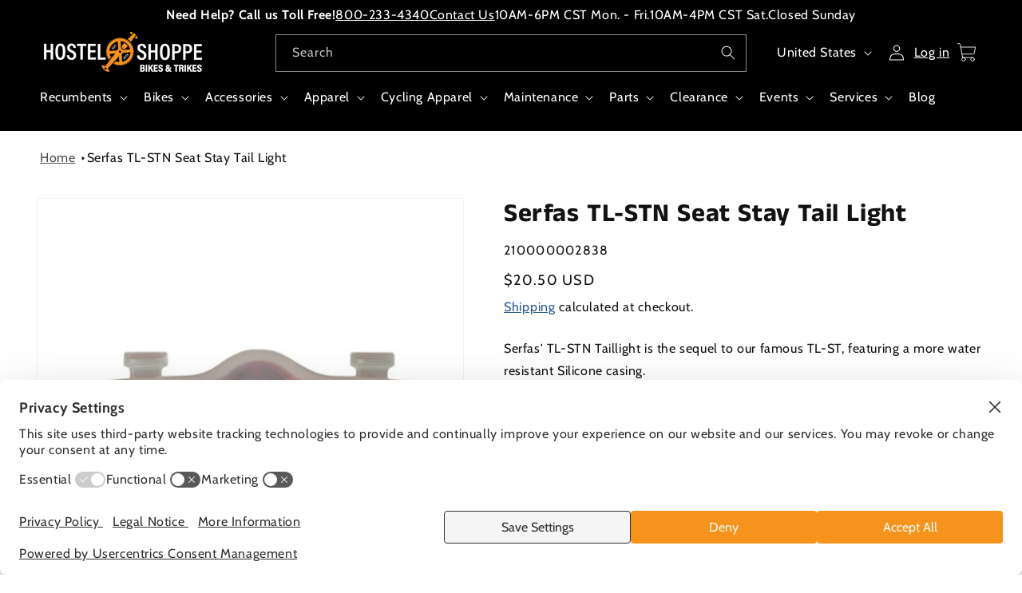

--- FILE ---
content_type: text/html; charset=utf-8
request_url: https://hostelshoppe.com/products/serfas-tl-stn-seat-stay-tail-light
body_size: 65709
content:
<!doctype html>
<html class="js" lang="en">
  <head>    
    <link rel="preconnect" href="//privacy-proxy.usercentrics.eu">
    <link rel="preload" href="//privacy-proxy.usercentrics.eu/latest/uc-block.bundle.js" as="script">
    <script type="application/javascript" src="https://privacy-proxy.usercentrics.eu/latest/uc-block.bundle.js"></script>
    <script id="usercentrics-cmp" src="https://web.cmp.usercentrics.eu/ui/loader.js" data-settings-id="72DecthTYa5uvX" async></script>
    <script>uc.setCustomTranslations('https://termageddon.ams3.cdn.digitaloceanspaces.com/translations/');</script>
    <meta charset="utf-8">
    <meta http-equiv="X-UA-Compatible" content="IE=edge">
    <meta name="viewport" content="width=device-width,initial-scale=1">
    <meta name="theme-color" content="">
    <link rel="canonical" href="https://hostelshoppe.com/products/serfas-tl-stn-seat-stay-tail-light"><link rel="icon" type="image/png" href="//hostelshoppe.com/cdn/shop/files/HS_Crankset_No_Words.png?crop=center&height=32&v=1732036927&width=32"><link rel="preconnect" href="https://fonts.shopifycdn.com" crossorigin><title>
      Serfas TL-STN Seat Stay Tail Light
 &ndash; Hostel Shoppe</title>

    
      <meta name="description" content="Serfas&#39; TL-STN Taillight is the sequel to our famous TL-ST, featuring a more water resistant Silicone casing.Who said the sequel isn&#39;t better than the original?">
    

    

<meta property="og:site_name" content="Hostel Shoppe">
<meta property="og:url" content="https://hostelshoppe.com/products/serfas-tl-stn-seat-stay-tail-light">
<meta property="og:title" content="Serfas TL-STN Seat Stay Tail Light">
<meta property="og:type" content="product">
<meta property="og:description" content="Serfas&#39; TL-STN Taillight is the sequel to our famous TL-ST, featuring a more water resistant Silicone casing.Who said the sequel isn&#39;t better than the original?"><meta property="og:image" content="http://hostelshoppe.com/cdn/shop/products/lbknvyfgfgnuoek5auem.jpg?v=1577390251">
  <meta property="og:image:secure_url" content="https://hostelshoppe.com/cdn/shop/products/lbknvyfgfgnuoek5auem.jpg?v=1577390251">
  <meta property="og:image:width" content="600">
  <meta property="og:image:height" content="600"><meta property="og:price:amount" content="20.50">
  <meta property="og:price:currency" content="USD"><meta name="twitter:card" content="summary_large_image">
<meta name="twitter:title" content="Serfas TL-STN Seat Stay Tail Light">
<meta name="twitter:description" content="Serfas&#39; TL-STN Taillight is the sequel to our famous TL-ST, featuring a more water resistant Silicone casing.Who said the sequel isn&#39;t better than the original?">


    <script src="//hostelshoppe.com/cdn/shop/t/61/assets/constants.js?v=132983761750457495441730430785" defer="defer"></script>
    <script src="//hostelshoppe.com/cdn/shop/t/61/assets/pubsub.js?v=158357773527763999511730430785" defer="defer"></script>
    <script src="//hostelshoppe.com/cdn/shop/t/61/assets/global.js?v=2057277446317147431753904395" defer="defer"></script>
    <script src="//hostelshoppe.com/cdn/shop/t/61/assets/details-disclosure.js?v=11946079611557347421744916608" defer="defer"></script>
    <script src="//hostelshoppe.com/cdn/shop/t/61/assets/details-modal.js?v=25581673532751508451730430783" defer="defer"></script>
    <script src="//hostelshoppe.com/cdn/shop/t/61/assets/search-form.js?v=133129549252120666541730430784" defer="defer"></script><script src="//hostelshoppe.com/cdn/shop/t/61/assets/animations.js?v=88693664871331136111730430784" defer="defer"></script><script>window.performance && window.performance.mark && window.performance.mark('shopify.content_for_header.start');</script><meta id="shopify-digital-wallet" name="shopify-digital-wallet" content="/17685315638/digital_wallets/dialog">
<meta name="shopify-checkout-api-token" content="483d822ebace2deff523e9663efe837e">
<meta id="in-context-paypal-metadata" data-shop-id="17685315638" data-venmo-supported="false" data-environment="production" data-locale="en_US" data-paypal-v4="true" data-currency="USD">
<link rel="alternate" type="application/json+oembed" href="https://hostelshoppe.com/products/serfas-tl-stn-seat-stay-tail-light.oembed">
<script async="async" src="/checkouts/internal/preloads.js?locale=en-US"></script>
<link rel="preconnect" href="https://shop.app" crossorigin="anonymous">
<script async="async" src="https://shop.app/checkouts/internal/preloads.js?locale=en-US&shop_id=17685315638" crossorigin="anonymous"></script>
<script id="apple-pay-shop-capabilities" type="application/json">{"shopId":17685315638,"countryCode":"US","currencyCode":"USD","merchantCapabilities":["supports3DS"],"merchantId":"gid:\/\/shopify\/Shop\/17685315638","merchantName":"Hostel Shoppe","requiredBillingContactFields":["postalAddress","email","phone"],"requiredShippingContactFields":["postalAddress","email","phone"],"shippingType":"shipping","supportedNetworks":["visa","masterCard","amex","discover","elo","jcb"],"total":{"type":"pending","label":"Hostel Shoppe","amount":"1.00"},"shopifyPaymentsEnabled":true,"supportsSubscriptions":true}</script>
<script id="shopify-features" type="application/json">{"accessToken":"483d822ebace2deff523e9663efe837e","betas":["rich-media-storefront-analytics"],"domain":"hostelshoppe.com","predictiveSearch":true,"shopId":17685315638,"locale":"en"}</script>
<script>var Shopify = Shopify || {};
Shopify.shop = "hostel-shoppe.myshopify.com";
Shopify.locale = "en";
Shopify.currency = {"active":"USD","rate":"1.0"};
Shopify.country = "US";
Shopify.theme = {"name":"PRODUCTION","id":134906773558,"schema_name":"Dawn","schema_version":"15.2.0","theme_store_id":null,"role":"main"};
Shopify.theme.handle = "null";
Shopify.theme.style = {"id":null,"handle":null};
Shopify.cdnHost = "hostelshoppe.com/cdn";
Shopify.routes = Shopify.routes || {};
Shopify.routes.root = "/";</script>
<script type="module">!function(o){(o.Shopify=o.Shopify||{}).modules=!0}(window);</script>
<script>!function(o){function n(){var o=[];function n(){o.push(Array.prototype.slice.apply(arguments))}return n.q=o,n}var t=o.Shopify=o.Shopify||{};t.loadFeatures=n(),t.autoloadFeatures=n()}(window);</script>
<script>
  window.ShopifyPay = window.ShopifyPay || {};
  window.ShopifyPay.apiHost = "shop.app\/pay";
  window.ShopifyPay.redirectState = null;
</script>
<script id="shop-js-analytics" type="application/json">{"pageType":"product"}</script>
<script defer="defer" async type="module" src="//hostelshoppe.com/cdn/shopifycloud/shop-js/modules/v2/client.init-shop-cart-sync_BdyHc3Nr.en.esm.js"></script>
<script defer="defer" async type="module" src="//hostelshoppe.com/cdn/shopifycloud/shop-js/modules/v2/chunk.common_Daul8nwZ.esm.js"></script>
<script type="module">
  await import("//hostelshoppe.com/cdn/shopifycloud/shop-js/modules/v2/client.init-shop-cart-sync_BdyHc3Nr.en.esm.js");
await import("//hostelshoppe.com/cdn/shopifycloud/shop-js/modules/v2/chunk.common_Daul8nwZ.esm.js");

  window.Shopify.SignInWithShop?.initShopCartSync?.({"fedCMEnabled":true,"windoidEnabled":true});

</script>
<script defer="defer" async type="module" src="//hostelshoppe.com/cdn/shopifycloud/shop-js/modules/v2/client.payment-terms_MV4M3zvL.en.esm.js"></script>
<script defer="defer" async type="module" src="//hostelshoppe.com/cdn/shopifycloud/shop-js/modules/v2/chunk.common_Daul8nwZ.esm.js"></script>
<script defer="defer" async type="module" src="//hostelshoppe.com/cdn/shopifycloud/shop-js/modules/v2/chunk.modal_CQq8HTM6.esm.js"></script>
<script type="module">
  await import("//hostelshoppe.com/cdn/shopifycloud/shop-js/modules/v2/client.payment-terms_MV4M3zvL.en.esm.js");
await import("//hostelshoppe.com/cdn/shopifycloud/shop-js/modules/v2/chunk.common_Daul8nwZ.esm.js");
await import("//hostelshoppe.com/cdn/shopifycloud/shop-js/modules/v2/chunk.modal_CQq8HTM6.esm.js");

  
</script>
<script>
  window.Shopify = window.Shopify || {};
  if (!window.Shopify.featureAssets) window.Shopify.featureAssets = {};
  window.Shopify.featureAssets['shop-js'] = {"shop-cart-sync":["modules/v2/client.shop-cart-sync_QYOiDySF.en.esm.js","modules/v2/chunk.common_Daul8nwZ.esm.js"],"init-fed-cm":["modules/v2/client.init-fed-cm_DchLp9rc.en.esm.js","modules/v2/chunk.common_Daul8nwZ.esm.js"],"shop-button":["modules/v2/client.shop-button_OV7bAJc5.en.esm.js","modules/v2/chunk.common_Daul8nwZ.esm.js"],"init-windoid":["modules/v2/client.init-windoid_DwxFKQ8e.en.esm.js","modules/v2/chunk.common_Daul8nwZ.esm.js"],"shop-cash-offers":["modules/v2/client.shop-cash-offers_DWtL6Bq3.en.esm.js","modules/v2/chunk.common_Daul8nwZ.esm.js","modules/v2/chunk.modal_CQq8HTM6.esm.js"],"shop-toast-manager":["modules/v2/client.shop-toast-manager_CX9r1SjA.en.esm.js","modules/v2/chunk.common_Daul8nwZ.esm.js"],"init-shop-email-lookup-coordinator":["modules/v2/client.init-shop-email-lookup-coordinator_UhKnw74l.en.esm.js","modules/v2/chunk.common_Daul8nwZ.esm.js"],"pay-button":["modules/v2/client.pay-button_DzxNnLDY.en.esm.js","modules/v2/chunk.common_Daul8nwZ.esm.js"],"avatar":["modules/v2/client.avatar_BTnouDA3.en.esm.js"],"init-shop-cart-sync":["modules/v2/client.init-shop-cart-sync_BdyHc3Nr.en.esm.js","modules/v2/chunk.common_Daul8nwZ.esm.js"],"shop-login-button":["modules/v2/client.shop-login-button_D8B466_1.en.esm.js","modules/v2/chunk.common_Daul8nwZ.esm.js","modules/v2/chunk.modal_CQq8HTM6.esm.js"],"init-customer-accounts-sign-up":["modules/v2/client.init-customer-accounts-sign-up_C8fpPm4i.en.esm.js","modules/v2/client.shop-login-button_D8B466_1.en.esm.js","modules/v2/chunk.common_Daul8nwZ.esm.js","modules/v2/chunk.modal_CQq8HTM6.esm.js"],"init-shop-for-new-customer-accounts":["modules/v2/client.init-shop-for-new-customer-accounts_CVTO0Ztu.en.esm.js","modules/v2/client.shop-login-button_D8B466_1.en.esm.js","modules/v2/chunk.common_Daul8nwZ.esm.js","modules/v2/chunk.modal_CQq8HTM6.esm.js"],"init-customer-accounts":["modules/v2/client.init-customer-accounts_dRgKMfrE.en.esm.js","modules/v2/client.shop-login-button_D8B466_1.en.esm.js","modules/v2/chunk.common_Daul8nwZ.esm.js","modules/v2/chunk.modal_CQq8HTM6.esm.js"],"shop-follow-button":["modules/v2/client.shop-follow-button_CkZpjEct.en.esm.js","modules/v2/chunk.common_Daul8nwZ.esm.js","modules/v2/chunk.modal_CQq8HTM6.esm.js"],"lead-capture":["modules/v2/client.lead-capture_BntHBhfp.en.esm.js","modules/v2/chunk.common_Daul8nwZ.esm.js","modules/v2/chunk.modal_CQq8HTM6.esm.js"],"checkout-modal":["modules/v2/client.checkout-modal_CfxcYbTm.en.esm.js","modules/v2/chunk.common_Daul8nwZ.esm.js","modules/v2/chunk.modal_CQq8HTM6.esm.js"],"shop-login":["modules/v2/client.shop-login_Da4GZ2H6.en.esm.js","modules/v2/chunk.common_Daul8nwZ.esm.js","modules/v2/chunk.modal_CQq8HTM6.esm.js"],"payment-terms":["modules/v2/client.payment-terms_MV4M3zvL.en.esm.js","modules/v2/chunk.common_Daul8nwZ.esm.js","modules/v2/chunk.modal_CQq8HTM6.esm.js"]};
</script>
<script>(function() {
  var isLoaded = false;
  function asyncLoad() {
    if (isLoaded) return;
    isLoaded = true;
    var urls = ["https:\/\/static.klaviyo.com\/onsite\/js\/klaviyo.js?company_id=Szjtrg\u0026shop=hostel-shoppe.myshopify.com"];
    for (var i = 0; i < urls.length; i++) {
      var s = document.createElement('script');
      s.type = 'text/javascript';
      s.async = true;
      s.src = urls[i];
      var x = document.getElementsByTagName('script')[0];
      x.parentNode.insertBefore(s, x);
    }
  };
  if(window.attachEvent) {
    window.attachEvent('onload', asyncLoad);
  } else {
    window.addEventListener('load', asyncLoad, false);
  }
})();</script>
<script id="__st">var __st={"a":17685315638,"offset":-21600,"reqid":"017b03a9-09f6-48a0-93a7-4aaf1a09f38d-1768985105","pageurl":"hostelshoppe.com\/products\/serfas-tl-stn-seat-stay-tail-light","u":"852815d1c6fd","p":"product","rtyp":"product","rid":4418490531894};</script>
<script>window.ShopifyPaypalV4VisibilityTracking = true;</script>
<script id="captcha-bootstrap">!function(){'use strict';const t='contact',e='account',n='new_comment',o=[[t,t],['blogs',n],['comments',n],[t,'customer']],c=[[e,'customer_login'],[e,'guest_login'],[e,'recover_customer_password'],[e,'create_customer']],r=t=>t.map((([t,e])=>`form[action*='/${t}']:not([data-nocaptcha='true']) input[name='form_type'][value='${e}']`)).join(','),a=t=>()=>t?[...document.querySelectorAll(t)].map((t=>t.form)):[];function s(){const t=[...o],e=r(t);return a(e)}const i='password',u='form_key',d=['recaptcha-v3-token','g-recaptcha-response','h-captcha-response',i],f=()=>{try{return window.sessionStorage}catch{return}},m='__shopify_v',_=t=>t.elements[u];function p(t,e,n=!1){try{const o=window.sessionStorage,c=JSON.parse(o.getItem(e)),{data:r}=function(t){const{data:e,action:n}=t;return t[m]||n?{data:e,action:n}:{data:t,action:n}}(c);for(const[e,n]of Object.entries(r))t.elements[e]&&(t.elements[e].value=n);n&&o.removeItem(e)}catch(o){console.error('form repopulation failed',{error:o})}}const l='form_type',E='cptcha';function T(t){t.dataset[E]=!0}const w=window,h=w.document,L='Shopify',v='ce_forms',y='captcha';let A=!1;((t,e)=>{const n=(g='f06e6c50-85a8-45c8-87d0-21a2b65856fe',I='https://cdn.shopify.com/shopifycloud/storefront-forms-hcaptcha/ce_storefront_forms_captcha_hcaptcha.v1.5.2.iife.js',D={infoText:'Protected by hCaptcha',privacyText:'Privacy',termsText:'Terms'},(t,e,n)=>{const o=w[L][v],c=o.bindForm;if(c)return c(t,g,e,D).then(n);var r;o.q.push([[t,g,e,D],n]),r=I,A||(h.body.append(Object.assign(h.createElement('script'),{id:'captcha-provider',async:!0,src:r})),A=!0)});var g,I,D;w[L]=w[L]||{},w[L][v]=w[L][v]||{},w[L][v].q=[],w[L][y]=w[L][y]||{},w[L][y].protect=function(t,e){n(t,void 0,e),T(t)},Object.freeze(w[L][y]),function(t,e,n,w,h,L){const[v,y,A,g]=function(t,e,n){const i=e?o:[],u=t?c:[],d=[...i,...u],f=r(d),m=r(i),_=r(d.filter((([t,e])=>n.includes(e))));return[a(f),a(m),a(_),s()]}(w,h,L),I=t=>{const e=t.target;return e instanceof HTMLFormElement?e:e&&e.form},D=t=>v().includes(t);t.addEventListener('submit',(t=>{const e=I(t);if(!e)return;const n=D(e)&&!e.dataset.hcaptchaBound&&!e.dataset.recaptchaBound,o=_(e),c=g().includes(e)&&(!o||!o.value);(n||c)&&t.preventDefault(),c&&!n&&(function(t){try{if(!f())return;!function(t){const e=f();if(!e)return;const n=_(t);if(!n)return;const o=n.value;o&&e.removeItem(o)}(t);const e=Array.from(Array(32),(()=>Math.random().toString(36)[2])).join('');!function(t,e){_(t)||t.append(Object.assign(document.createElement('input'),{type:'hidden',name:u})),t.elements[u].value=e}(t,e),function(t,e){const n=f();if(!n)return;const o=[...t.querySelectorAll(`input[type='${i}']`)].map((({name:t})=>t)),c=[...d,...o],r={};for(const[a,s]of new FormData(t).entries())c.includes(a)||(r[a]=s);n.setItem(e,JSON.stringify({[m]:1,action:t.action,data:r}))}(t,e)}catch(e){console.error('failed to persist form',e)}}(e),e.submit())}));const S=(t,e)=>{t&&!t.dataset[E]&&(n(t,e.some((e=>e===t))),T(t))};for(const o of['focusin','change'])t.addEventListener(o,(t=>{const e=I(t);D(e)&&S(e,y())}));const B=e.get('form_key'),M=e.get(l),P=B&&M;t.addEventListener('DOMContentLoaded',(()=>{const t=y();if(P)for(const e of t)e.elements[l].value===M&&p(e,B);[...new Set([...A(),...v().filter((t=>'true'===t.dataset.shopifyCaptcha))])].forEach((e=>S(e,t)))}))}(h,new URLSearchParams(w.location.search),n,t,e,['guest_login'])})(!0,!0)}();</script>
<script integrity="sha256-4kQ18oKyAcykRKYeNunJcIwy7WH5gtpwJnB7kiuLZ1E=" data-source-attribution="shopify.loadfeatures" defer="defer" src="//hostelshoppe.com/cdn/shopifycloud/storefront/assets/storefront/load_feature-a0a9edcb.js" crossorigin="anonymous"></script>
<script crossorigin="anonymous" defer="defer" src="//hostelshoppe.com/cdn/shopifycloud/storefront/assets/shopify_pay/storefront-65b4c6d7.js?v=20250812"></script>
<script data-source-attribution="shopify.dynamic_checkout.dynamic.init">var Shopify=Shopify||{};Shopify.PaymentButton=Shopify.PaymentButton||{isStorefrontPortableWallets:!0,init:function(){window.Shopify.PaymentButton.init=function(){};var t=document.createElement("script");t.src="https://hostelshoppe.com/cdn/shopifycloud/portable-wallets/latest/portable-wallets.en.js",t.type="module",document.head.appendChild(t)}};
</script>
<script data-source-attribution="shopify.dynamic_checkout.buyer_consent">
  function portableWalletsHideBuyerConsent(e){var t=document.getElementById("shopify-buyer-consent"),n=document.getElementById("shopify-subscription-policy-button");t&&n&&(t.classList.add("hidden"),t.setAttribute("aria-hidden","true"),n.removeEventListener("click",e))}function portableWalletsShowBuyerConsent(e){var t=document.getElementById("shopify-buyer-consent"),n=document.getElementById("shopify-subscription-policy-button");t&&n&&(t.classList.remove("hidden"),t.removeAttribute("aria-hidden"),n.addEventListener("click",e))}window.Shopify?.PaymentButton&&(window.Shopify.PaymentButton.hideBuyerConsent=portableWalletsHideBuyerConsent,window.Shopify.PaymentButton.showBuyerConsent=portableWalletsShowBuyerConsent);
</script>
<script data-source-attribution="shopify.dynamic_checkout.cart.bootstrap">document.addEventListener("DOMContentLoaded",(function(){function t(){return document.querySelector("shopify-accelerated-checkout-cart, shopify-accelerated-checkout")}if(t())Shopify.PaymentButton.init();else{new MutationObserver((function(e,n){t()&&(Shopify.PaymentButton.init(),n.disconnect())})).observe(document.body,{childList:!0,subtree:!0})}}));
</script>
<link id="shopify-accelerated-checkout-styles" rel="stylesheet" media="screen" href="https://hostelshoppe.com/cdn/shopifycloud/portable-wallets/latest/accelerated-checkout-backwards-compat.css" crossorigin="anonymous">
<style id="shopify-accelerated-checkout-cart">
        #shopify-buyer-consent {
  margin-top: 1em;
  display: inline-block;
  width: 100%;
}

#shopify-buyer-consent.hidden {
  display: none;
}

#shopify-subscription-policy-button {
  background: none;
  border: none;
  padding: 0;
  text-decoration: underline;
  font-size: inherit;
  cursor: pointer;
}

#shopify-subscription-policy-button::before {
  box-shadow: none;
}

      </style>
<script id="sections-script" data-sections="header" defer="defer" src="//hostelshoppe.com/cdn/shop/t/61/compiled_assets/scripts.js?v=14116"></script>
<script>window.performance && window.performance.mark && window.performance.mark('shopify.content_for_header.end');</script>


    <style data-shopify>
      @font-face {
  font-family: Cabin;
  font-weight: 400;
  font-style: normal;
  font-display: swap;
  src: url("//hostelshoppe.com/cdn/fonts/cabin/cabin_n4.cefc6494a78f87584a6f312fea532919154f66fe.woff2") format("woff2"),
       url("//hostelshoppe.com/cdn/fonts/cabin/cabin_n4.8c16611b00f59d27f4b27ce4328dfe514ce77517.woff") format("woff");
}

      @font-face {
  font-family: Cabin;
  font-weight: 700;
  font-style: normal;
  font-display: swap;
  src: url("//hostelshoppe.com/cdn/fonts/cabin/cabin_n7.255204a342bfdbc9ae2017bd4e6a90f8dbb2f561.woff2") format("woff2"),
       url("//hostelshoppe.com/cdn/fonts/cabin/cabin_n7.e2afa22a0d0f4b64da3569c990897429d40ff5c0.woff") format("woff");
}

      @font-face {
  font-family: Cabin;
  font-weight: 400;
  font-style: italic;
  font-display: swap;
  src: url("//hostelshoppe.com/cdn/fonts/cabin/cabin_i4.d89c1b32b09ecbc46c12781fcf7b2085f17c0be9.woff2") format("woff2"),
       url("//hostelshoppe.com/cdn/fonts/cabin/cabin_i4.0a521b11d0b69adfc41e22a263eec7c02aecfe99.woff") format("woff");
}

      @font-face {
  font-family: Cabin;
  font-weight: 700;
  font-style: italic;
  font-display: swap;
  src: url("//hostelshoppe.com/cdn/fonts/cabin/cabin_i7.ef2404c08a493e7ccbc92d8c39adf683f40e1fb5.woff2") format("woff2"),
       url("//hostelshoppe.com/cdn/fonts/cabin/cabin_i7.480421791818000fc8a5d4134822321b5d7964f8.woff") format("woff");
}

      @font-face {
  font-family: "Anek Tamil";
  font-weight: 700;
  font-style: normal;
  font-display: swap;
  src: url("//hostelshoppe.com/cdn/fonts/anek_tamil/anektamil_n7.31f19f849e399606944d7e18afb0d939020205cb.woff2") format("woff2"),
       url("//hostelshoppe.com/cdn/fonts/anek_tamil/anektamil_n7.3814c59b267d611330450a8e339987d5bc311032.woff") format("woff");
}


      
        :root,
        .color-scheme-1 {
          --color-background: 255,255,255;
        
          --gradient-background: #ffffff;
        

        

        --color-foreground: 18,18,18;
        --color-background-contrast: 191,191,191;
        --color-shadow: 18,18,18;
        --color-button: 38,88,146;
        --color-button-text: 255,255,255;
        --color-button-border: 18,18,18;
        --color-button-bkg-h: 136,156,190;
        --color-button-label-h: 0,0,0;
        --color-secondary-button: 255,255,255;
        --color-secondary-button-text: 18,18,18;
        --color-link: 18,18,18;
        --color-link: 38,88,146;
        --color-badge-foreground: 18,18,18;
        --color-badge-background: 255,255,255;
        --color-badge-border: 18,18,18;
        --payment-terms-background-color: rgb(255 255 255);
      }
      
        
        .color-scheme-2 {
          --color-background: 243,243,243;
        
          --gradient-background: #f3f3f3;
        

        

        --color-foreground: 18,18,18;
        --color-background-contrast: 179,179,179;
        --color-shadow: 18,18,18;
        --color-button: 18,18,18;
        --color-button-text: 243,243,243;
        --color-button-border: 18,18,18;
        --color-button-bkg-h: 18,18,18;
        --color-button-label-h: 18,18,18;
        --color-secondary-button: 243,243,243;
        --color-secondary-button-text: 18,18,18;
        --color-link: 18,18,18;
        --color-link: 38,88,146;
        --color-badge-foreground: 18,18,18;
        --color-badge-background: 243,243,243;
        --color-badge-border: 18,18,18;
        --payment-terms-background-color: rgb(243 243 243);
      }
      
        
        .color-scheme-3 {
          --color-background: 0,0,0;
        
          --gradient-background: #000000;
        

        

        --color-foreground: 255,255,255;
        --color-background-contrast: 128,128,128;
        --color-shadow: 18,18,18;
        --color-button: 255,255,255;
        --color-button-text: 0,0,0;
        --color-button-border: 18,18,18;
        --color-button-bkg-h: 18,18,18;
        --color-button-label-h: 18,18,18;
        --color-secondary-button: 0,0,0;
        --color-secondary-button-text: 255,255,255;
        --color-link: 255,255,255;
        --color-link: 38,88,146;
        --color-badge-foreground: 255,255,255;
        --color-badge-background: 0,0,0;
        --color-badge-border: 255,255,255;
        --payment-terms-background-color: rgb(0 0 0);
      }
      
        
        .color-scheme-4 {
          --color-background: 18,18,18;
        
          --gradient-background: #121212;
        

        

        --color-foreground: 255,255,255;
        --color-background-contrast: 146,146,146;
        --color-shadow: 18,18,18;
        --color-button: 255,255,255;
        --color-button-text: 18,18,18;
        --color-button-border: 18,18,18;
        --color-button-bkg-h: 18,18,18;
        --color-button-label-h: 18,18,18;
        --color-secondary-button: 18,18,18;
        --color-secondary-button-text: 255,255,255;
        --color-link: 255,255,255;
        --color-link: 38,88,146;
        --color-badge-foreground: 255,255,255;
        --color-badge-background: 18,18,18;
        --color-badge-border: 255,255,255;
        --payment-terms-background-color: rgb(18 18 18);
      }
      
        
        .color-scheme-5 {
          --color-background: 51,79,180;
        
          --gradient-background: #334fb4;
        

        

        --color-foreground: 255,255,255;
        --color-background-contrast: 23,35,81;
        --color-shadow: 18,18,18;
        --color-button: 255,255,255;
        --color-button-text: 51,79,180;
        --color-button-border: 18,18,18;
        --color-button-bkg-h: 18,18,18;
        --color-button-label-h: 18,18,18;
        --color-secondary-button: 51,79,180;
        --color-secondary-button-text: 255,255,255;
        --color-link: 255,255,255;
        --color-link: 38,88,146;
        --color-badge-foreground: 255,255,255;
        --color-badge-background: 51,79,180;
        --color-badge-border: 255,255,255;
        --payment-terms-background-color: rgb(51 79 180);
      }
      
        
        .color-scheme-1ee87cab-bbad-4f4d-876c-a50b829d1f8b {
          --color-background: 0,0,0;
        
          --gradient-background: rgba(0,0,0,0);
        

        

        --color-foreground: 18,18,18;
        --color-background-contrast: 128,128,128;
        --color-shadow: 18,18,18;
        --color-button: 18,18,18;
        --color-button-text: 255,255,255;
        --color-button-border: 18,18,18;
        --color-button-bkg-h: 18,18,18;
        --color-button-label-h: 18,18,18;
        --color-secondary-button: 0,0,0;
        --color-secondary-button-text: 18,18,18;
        --color-link: 18,18,18;
        --color-link: 38,88,146;
        --color-badge-foreground: 18,18,18;
        --color-badge-background: 0,0,0;
        --color-badge-border: 18,18,18;
        --payment-terms-background-color: rgb(0 0 0);
      }
      
        
        .color-scheme-f8b0fc35-67b6-4cca-99b1-0d68cc25a64f {
          --color-background: 255,255,255;
        
          --gradient-background: linear-gradient(0deg, rgba(255, 255, 255, 0.5), rgba(194, 196, 198, 1) 99%);
        

        

        --color-foreground: 0,0,0;
        --color-background-contrast: 191,191,191;
        --color-shadow: 18,18,18;
        --color-button: 255,255,255;
        --color-button-text: 0,0,0;
        --color-button-border: 18,18,18;
        --color-button-bkg-h: 18,18,18;
        --color-button-label-h: 18,18,18;
        --color-secondary-button: 255,255,255;
        --color-secondary-button-text: 18,18,18;
        --color-link: 18,18,18;
        --color-link: 38,88,146;
        --color-badge-foreground: 0,0,0;
        --color-badge-background: 255,255,255;
        --color-badge-border: 0,0,0;
        --payment-terms-background-color: rgb(255 255 255);
      }
      
        
        .color-scheme-f1535dd4-ac3e-47ac-9eab-00cba46faf3e {
          --color-background: 241,147,42;
        
          --gradient-background: #f1932a;
        

        

        --color-foreground: 18,18,18;
        --color-background-contrast: 146,82,10;
        --color-shadow: 18,18,18;
        --color-button: 241,147,42;
        --color-button-text: 255,255,255;
        --color-button-border: 18,18,18;
        --color-button-bkg-h: 18,18,18;
        --color-button-label-h: 18,18,18;
        --color-secondary-button: 241,147,42;
        --color-secondary-button-text: 18,18,18;
        --color-link: 18,18,18;
        --color-link: 38,88,146;
        --color-badge-foreground: 18,18,18;
        --color-badge-background: 241,147,42;
        --color-badge-border: 18,18,18;
        --payment-terms-background-color: rgb(241 147 42);
      }
      

      body, .color-scheme-1, .color-scheme-2, .color-scheme-3, .color-scheme-4, .color-scheme-5, .color-scheme-1ee87cab-bbad-4f4d-876c-a50b829d1f8b, .color-scheme-f8b0fc35-67b6-4cca-99b1-0d68cc25a64f, .color-scheme-f1535dd4-ac3e-47ac-9eab-00cba46faf3e {
        color: rgba(var(--color-foreground), 1);
        background-color: rgb(var(--color-background));
      }

      :root {
        --font-body-family: Cabin, sans-serif;
        --font-body-style: normal;
        --font-body-weight: 400;
        --font-body-weight-bold: 700;

        --font-heading-family: "Anek Tamil", sans-serif;
        --font-heading-style: normal;
        --font-heading-weight: 700;

        --font-body-scale: 1.0;
        --font-heading-scale: 1.0;

        --media-padding: px;
        --media-border-opacity: 0.05;
        --media-border-width: 1px;
        --media-radius: 0px;
        --media-shadow-opacity: 0.0;
        --media-shadow-horizontal-offset: 0px;
        --media-shadow-vertical-offset: 6px;
        --media-shadow-blur-radius: 5px;
        --media-shadow-visible: 0;

        --page-width: 140rem;
        --page-width-margin: 0rem;

        --product-card-image-padding: 0.0rem;
        --product-card-corner-radius: 0.0rem;
        --product-card-text-alignment: left;
        --product-card-border-width: 0.0rem;
        --product-card-border-opacity: 0.1;
        --product-card-shadow-opacity: 0.0;
        --product-card-shadow-visible: 0;
        --product-card-shadow-horizontal-offset: 0.0rem;
        --product-card-shadow-vertical-offset: 0.4rem;
        --product-card-shadow-blur-radius: 0.5rem;

        --collection-card-image-padding: 0.0rem;
        --collection-card-corner-radius: 0.0rem;
        --collection-card-text-alignment: left;
        --collection-card-border-width: 0.0rem;
        --collection-card-border-opacity: 0.1;
        --collection-card-shadow-opacity: 0.0;
        --collection-card-shadow-visible: 0;
        --collection-card-shadow-horizontal-offset: 0.0rem;
        --collection-card-shadow-vertical-offset: 0.4rem;
        --collection-card-shadow-blur-radius: 0.5rem;

        --blog-card-image-padding: 0.0rem;
        --blog-card-corner-radius: 0.0rem;
        --blog-card-text-alignment: left;
        --blog-card-border-width: 0.0rem;
        --blog-card-border-opacity: 0.1;
        --blog-card-shadow-opacity: 0.0;
        --blog-card-shadow-visible: 0;
        --blog-card-shadow-horizontal-offset: 0.0rem;
        --blog-card-shadow-vertical-offset: 0.4rem;
        --blog-card-shadow-blur-radius: 0.5rem;

        --badge-corner-radius: 4.0rem;

        --popup-border-width: 1px;
        --popup-border-opacity: 0.1;
        --popup-corner-radius: 0px;
        --popup-shadow-opacity: 0.05;
        --popup-shadow-horizontal-offset: 0px;
        --popup-shadow-vertical-offset: 4px;
        --popup-shadow-blur-radius: 5px;

        --drawer-border-width: 1px;
        --drawer-border-opacity: 0.1;
        --drawer-shadow-opacity: 0.0;
        --drawer-shadow-horizontal-offset: 0px;
        --drawer-shadow-vertical-offset: 4px;
        --drawer-shadow-blur-radius: 5px;

        --spacing-sections-desktop: 0px;
        --spacing-sections-mobile: 0px;

        --grid-desktop-vertical-spacing: 8px;
        --grid-desktop-horizontal-spacing: 8px;
        --grid-mobile-vertical-spacing: 4px;
        --grid-mobile-horizontal-spacing: 4px;

        --text-boxes-border-opacity: 0.1;
        --text-boxes-border-width: 0px;
        --text-boxes-radius: 0px;
        --text-boxes-shadow-opacity: 0.0;
        --text-boxes-shadow-visible: 0;
        --text-boxes-shadow-horizontal-offset: 0px;
        --text-boxes-shadow-vertical-offset: 4px;
        --text-boxes-shadow-blur-radius: 5px;

        --buttons-radius: 6px;
        --buttons-radius-outset: 7px;
        --buttons-border-width: 1px;
        --buttons-border-opacity: 1.0;
        --buttons-shadow-opacity: 0.0;
        --buttons-shadow-visible: 0;
        --buttons-shadow-horizontal-offset: 0px;
        --buttons-shadow-vertical-offset: 4px;
        --buttons-shadow-blur-radius: 5px;
        --buttons-border-offset: 0.3px;

        --inputs-radius: 0px;
        --inputs-border-width: 1px;
        --inputs-border-opacity: 0.55;
        --inputs-shadow-opacity: 0.0;
        --inputs-shadow-horizontal-offset: 0px;
        --inputs-margin-offset: 0px;
        --inputs-shadow-vertical-offset: 4px;
        --inputs-shadow-blur-radius: 5px;
        --inputs-radius-outset: 0px;

        --variant-pills-radius: 14px;
        --variant-pills-border-width: 1px;
        --variant-pills-border-opacity: 0.55;
        --variant-pills-shadow-opacity: 0.0;
        --variant-pills-shadow-horizontal-offset: 0px;
        --variant-pills-shadow-vertical-offset: 4px;
        --variant-pills-shadow-blur-radius: 5px;
      }

      *,
      *::before,
      *::after {
        box-sizing: inherit;
      }

      html {
        box-sizing: border-box;
        font-size: calc(var(--font-body-scale) * 62.5%);
        height: 100%;
      }

      body {
        display: grid;
        grid-template-rows: auto auto 1fr auto;
        grid-template-columns: 100%;
        min-height: 100%;
        margin: 0;
        font-size: 1.5rem;
        letter-spacing: 0.06rem;
        line-height: calc(1 + 0.8 / var(--font-body-scale));
        font-family: var(--font-body-family);
        font-style: var(--font-body-style);
        font-weight: var(--font-body-weight);
      }

      @media screen and (min-width: 750px) {
        body {
          font-size: 1.6rem;
        }
      }

      predictive-search:not([loading]) .predictive-search__loading-state, predictive-search:not([loading]) .predictive-search-status__loading{
        display: none;
      }
    </style>

    <link href="//hostelshoppe.com/cdn/shop/t/61/assets/base.css?v=105720749423536773871760380658" rel="stylesheet" type="text/css" media="all" />
    <link rel="stylesheet" href="//hostelshoppe.com/cdn/shop/t/61/assets/component-cart-items.css?v=123238115697927560811730430784" media="print" onload="this.media='all'">
      <link rel="preload" as="font" href="//hostelshoppe.com/cdn/fonts/cabin/cabin_n4.cefc6494a78f87584a6f312fea532919154f66fe.woff2" type="font/woff2" crossorigin>
      

      <link rel="preload" as="font" href="//hostelshoppe.com/cdn/fonts/anek_tamil/anektamil_n7.31f19f849e399606944d7e18afb0d939020205cb.woff2" type="font/woff2" crossorigin>
      
<link href="//hostelshoppe.com/cdn/shop/t/61/assets/component-localization-form.css?v=27456604835116434421747141545" rel="stylesheet" type="text/css" media="all" />
      <script src="//hostelshoppe.com/cdn/shop/t/61/assets/localization-form.js?v=144176611646395275351730430784" defer="defer"></script><link
        rel="stylesheet"
        href="//hostelshoppe.com/cdn/shop/t/61/assets/component-predictive-search.css?v=118923337488134913561730430784"
        media="print"
        onload="this.media='all'"
      ><script>
      if (Shopify.designMode) {
        document.documentElement.classList.add('shopify-design-mode');
      }

      document.addEventListener('DOMContentLoaded', function () {
        const links = document.querySelectorAll('a[href^="http"]:not([href*="' + window.location.hostname + '"])');
      
        links.forEach(link => {
          link.classList.add('external-link');
          link.setAttribute('target', '_blank');
          link.setAttribute('rel', 'noopener');
      
          const hiddenText = document.createElement('span');
          hiddenText.classList.add('visually-hidden');
          hiddenText.textContent = '(opens in a new window)';
          link.appendChild(hiddenText);
        });
      });
    </script>
  <!-- BEGIN app block: shopify://apps/klaviyo-email-marketing-sms/blocks/klaviyo-onsite-embed/2632fe16-c075-4321-a88b-50b567f42507 -->












  <script async src="https://static.klaviyo.com/onsite/js/Szjtrg/klaviyo.js?company_id=Szjtrg"></script>
  <script>!function(){if(!window.klaviyo){window._klOnsite=window._klOnsite||[];try{window.klaviyo=new Proxy({},{get:function(n,i){return"push"===i?function(){var n;(n=window._klOnsite).push.apply(n,arguments)}:function(){for(var n=arguments.length,o=new Array(n),w=0;w<n;w++)o[w]=arguments[w];var t="function"==typeof o[o.length-1]?o.pop():void 0,e=new Promise((function(n){window._klOnsite.push([i].concat(o,[function(i){t&&t(i),n(i)}]))}));return e}}})}catch(n){window.klaviyo=window.klaviyo||[],window.klaviyo.push=function(){var n;(n=window._klOnsite).push.apply(n,arguments)}}}}();</script>

  
    <script id="viewed_product">
      if (item == null) {
        var _learnq = _learnq || [];

        var MetafieldReviews = null
        var MetafieldYotpoRating = null
        var MetafieldYotpoCount = null
        var MetafieldLooxRating = null
        var MetafieldLooxCount = null
        var okendoProduct = null
        var okendoProductReviewCount = null
        var okendoProductReviewAverageValue = null
        try {
          // The following fields are used for Customer Hub recently viewed in order to add reviews.
          // This information is not part of __kla_viewed. Instead, it is part of __kla_viewed_reviewed_items
          MetafieldReviews = {};
          MetafieldYotpoRating = null
          MetafieldYotpoCount = null
          MetafieldLooxRating = null
          MetafieldLooxCount = null

          okendoProduct = null
          // If the okendo metafield is not legacy, it will error, which then requires the new json formatted data
          if (okendoProduct && 'error' in okendoProduct) {
            okendoProduct = null
          }
          okendoProductReviewCount = okendoProduct ? okendoProduct.reviewCount : null
          okendoProductReviewAverageValue = okendoProduct ? okendoProduct.reviewAverageValue : null
        } catch (error) {
          console.error('Error in Klaviyo onsite reviews tracking:', error);
        }

        var item = {
          Name: "Serfas TL-STN Seat Stay Tail Light",
          ProductID: 4418490531894,
          Categories: ["Accessories","Lights","Stocking Stuffer Gift Ideas"],
          ImageURL: "https://hostelshoppe.com/cdn/shop/products/lbknvyfgfgnuoek5auem_grande.jpg?v=1577390251",
          URL: "https://hostelshoppe.com/products/serfas-tl-stn-seat-stay-tail-light",
          Brand: "Serfas",
          Price: "$20.50",
          Value: "20.50",
          CompareAtPrice: "$20.50"
        };
        _learnq.push(['track', 'Viewed Product', item]);
        _learnq.push(['trackViewedItem', {
          Title: item.Name,
          ItemId: item.ProductID,
          Categories: item.Categories,
          ImageUrl: item.ImageURL,
          Url: item.URL,
          Metadata: {
            Brand: item.Brand,
            Price: item.Price,
            Value: item.Value,
            CompareAtPrice: item.CompareAtPrice
          },
          metafields:{
            reviews: MetafieldReviews,
            yotpo:{
              rating: MetafieldYotpoRating,
              count: MetafieldYotpoCount,
            },
            loox:{
              rating: MetafieldLooxRating,
              count: MetafieldLooxCount,
            },
            okendo: {
              rating: okendoProductReviewAverageValue,
              count: okendoProductReviewCount,
            }
          }
        }]);
      }
    </script>
  




  <script>
    window.klaviyoReviewsProductDesignMode = false
  </script>



  <!-- BEGIN app snippet: customer-hub-data --><script>
  if (!window.customerHub) {
    window.customerHub = {};
  }
  window.customerHub.storefrontRoutes = {
    login: "/account/login?return_url=%2F%23k-hub",
    register: "/account/register?return_url=%2F%23k-hub",
    logout: "/account/logout",
    profile: "/account",
    addresses: "/account/addresses",
  };
  
  window.customerHub.userId = null;
  
  window.customerHub.storeDomain = "hostel-shoppe.myshopify.com";

  
    window.customerHub.activeProduct = {
      name: "Serfas TL-STN Seat Stay Tail Light",
      category: null,
      imageUrl: "https://hostelshoppe.com/cdn/shop/products/lbknvyfgfgnuoek5auem_grande.jpg?v=1577390251",
      id: "4418490531894",
      link: "https://hostelshoppe.com/products/serfas-tl-stn-seat-stay-tail-light",
      variants: [
        
          {
            id: "31538261688374",
            
            imageUrl: "https://hostelshoppe.com/cdn/shop/products/lbknvyfgfgnuoek5auem.jpg?v=1577390251&width=500",
            
            price: "2050",
            currency: "USD",
            availableForSale: true,
            title: "Default Title",
          },
        
      ],
    };
    window.customerHub.activeProduct.variants.forEach((variant) => {
        
        variant.price = `${variant.price.slice(0, -2)}.${variant.price.slice(-2)}`;
    });
  

  
    window.customerHub.storeLocale = {
        currentLanguage: 'en',
        currentCountry: 'US',
        availableLanguages: [
          
            {
              iso_code: 'en',
              endonym_name: 'English'
            }
          
        ],
        availableCountries: [
          
            {
              iso_code: 'AU',
              name: 'Australia',
              currency_code: 'AUD'
            },
          
            {
              iso_code: 'CA',
              name: 'Canada',
              currency_code: 'USD'
            },
          
            {
              iso_code: 'JP',
              name: 'Japan',
              currency_code: 'JPY'
            },
          
            {
              iso_code: 'US',
              name: 'United States',
              currency_code: 'USD'
            }
          
        ]
    };
  
</script>
<!-- END app snippet -->





<!-- END app block --><script src="https://cdn.shopify.com/extensions/019bd6a4-3b5f-75d8-ab39-fb014db84f38/specification-and-compare-598/assets/spec-and-compare.js" type="text/javascript" defer="defer"></script>
<script src="https://cdn.shopify.com/extensions/019b979b-238a-7e17-847d-ec6cb3db4951/preorderfrontend-174/assets/globo.preorder.min.js" type="text/javascript" defer="defer"></script>
<script src="https://cdn.shopify.com/extensions/019bdd70-5833-7aa1-b012-03317fdeb4d6/rebuy-personalization-engine-254/assets/rebuy-extensions.js" type="text/javascript" defer="defer"></script>
<link href="https://monorail-edge.shopifysvc.com" rel="dns-prefetch">
<script>(function(){if ("sendBeacon" in navigator && "performance" in window) {try {var session_token_from_headers = performance.getEntriesByType('navigation')[0].serverTiming.find(x => x.name == '_s').description;} catch {var session_token_from_headers = undefined;}var session_cookie_matches = document.cookie.match(/_shopify_s=([^;]*)/);var session_token_from_cookie = session_cookie_matches && session_cookie_matches.length === 2 ? session_cookie_matches[1] : "";var session_token = session_token_from_headers || session_token_from_cookie || "";function handle_abandonment_event(e) {var entries = performance.getEntries().filter(function(entry) {return /monorail-edge.shopifysvc.com/.test(entry.name);});if (!window.abandonment_tracked && entries.length === 0) {window.abandonment_tracked = true;var currentMs = Date.now();var navigation_start = performance.timing.navigationStart;var payload = {shop_id: 17685315638,url: window.location.href,navigation_start,duration: currentMs - navigation_start,session_token,page_type: "product"};window.navigator.sendBeacon("https://monorail-edge.shopifysvc.com/v1/produce", JSON.stringify({schema_id: "online_store_buyer_site_abandonment/1.1",payload: payload,metadata: {event_created_at_ms: currentMs,event_sent_at_ms: currentMs}}));}}window.addEventListener('pagehide', handle_abandonment_event);}}());</script>
<script id="web-pixels-manager-setup">(function e(e,d,r,n,o){if(void 0===o&&(o={}),!Boolean(null===(a=null===(i=window.Shopify)||void 0===i?void 0:i.analytics)||void 0===a?void 0:a.replayQueue)){var i,a;window.Shopify=window.Shopify||{};var t=window.Shopify;t.analytics=t.analytics||{};var s=t.analytics;s.replayQueue=[],s.publish=function(e,d,r){return s.replayQueue.push([e,d,r]),!0};try{self.performance.mark("wpm:start")}catch(e){}var l=function(){var e={modern:/Edge?\/(1{2}[4-9]|1[2-9]\d|[2-9]\d{2}|\d{4,})\.\d+(\.\d+|)|Firefox\/(1{2}[4-9]|1[2-9]\d|[2-9]\d{2}|\d{4,})\.\d+(\.\d+|)|Chrom(ium|e)\/(9{2}|\d{3,})\.\d+(\.\d+|)|(Maci|X1{2}).+ Version\/(15\.\d+|(1[6-9]|[2-9]\d|\d{3,})\.\d+)([,.]\d+|)( \(\w+\)|)( Mobile\/\w+|) Safari\/|Chrome.+OPR\/(9{2}|\d{3,})\.\d+\.\d+|(CPU[ +]OS|iPhone[ +]OS|CPU[ +]iPhone|CPU IPhone OS|CPU iPad OS)[ +]+(15[._]\d+|(1[6-9]|[2-9]\d|\d{3,})[._]\d+)([._]\d+|)|Android:?[ /-](13[3-9]|1[4-9]\d|[2-9]\d{2}|\d{4,})(\.\d+|)(\.\d+|)|Android.+Firefox\/(13[5-9]|1[4-9]\d|[2-9]\d{2}|\d{4,})\.\d+(\.\d+|)|Android.+Chrom(ium|e)\/(13[3-9]|1[4-9]\d|[2-9]\d{2}|\d{4,})\.\d+(\.\d+|)|SamsungBrowser\/([2-9]\d|\d{3,})\.\d+/,legacy:/Edge?\/(1[6-9]|[2-9]\d|\d{3,})\.\d+(\.\d+|)|Firefox\/(5[4-9]|[6-9]\d|\d{3,})\.\d+(\.\d+|)|Chrom(ium|e)\/(5[1-9]|[6-9]\d|\d{3,})\.\d+(\.\d+|)([\d.]+$|.*Safari\/(?![\d.]+ Edge\/[\d.]+$))|(Maci|X1{2}).+ Version\/(10\.\d+|(1[1-9]|[2-9]\d|\d{3,})\.\d+)([,.]\d+|)( \(\w+\)|)( Mobile\/\w+|) Safari\/|Chrome.+OPR\/(3[89]|[4-9]\d|\d{3,})\.\d+\.\d+|(CPU[ +]OS|iPhone[ +]OS|CPU[ +]iPhone|CPU IPhone OS|CPU iPad OS)[ +]+(10[._]\d+|(1[1-9]|[2-9]\d|\d{3,})[._]\d+)([._]\d+|)|Android:?[ /-](13[3-9]|1[4-9]\d|[2-9]\d{2}|\d{4,})(\.\d+|)(\.\d+|)|Mobile Safari.+OPR\/([89]\d|\d{3,})\.\d+\.\d+|Android.+Firefox\/(13[5-9]|1[4-9]\d|[2-9]\d{2}|\d{4,})\.\d+(\.\d+|)|Android.+Chrom(ium|e)\/(13[3-9]|1[4-9]\d|[2-9]\d{2}|\d{4,})\.\d+(\.\d+|)|Android.+(UC? ?Browser|UCWEB|U3)[ /]?(15\.([5-9]|\d{2,})|(1[6-9]|[2-9]\d|\d{3,})\.\d+)\.\d+|SamsungBrowser\/(5\.\d+|([6-9]|\d{2,})\.\d+)|Android.+MQ{2}Browser\/(14(\.(9|\d{2,})|)|(1[5-9]|[2-9]\d|\d{3,})(\.\d+|))(\.\d+|)|K[Aa][Ii]OS\/(3\.\d+|([4-9]|\d{2,})\.\d+)(\.\d+|)/},d=e.modern,r=e.legacy,n=navigator.userAgent;return n.match(d)?"modern":n.match(r)?"legacy":"unknown"}(),u="modern"===l?"modern":"legacy",c=(null!=n?n:{modern:"",legacy:""})[u],f=function(e){return[e.baseUrl,"/wpm","/b",e.hashVersion,"modern"===e.buildTarget?"m":"l",".js"].join("")}({baseUrl:d,hashVersion:r,buildTarget:u}),m=function(e){var d=e.version,r=e.bundleTarget,n=e.surface,o=e.pageUrl,i=e.monorailEndpoint;return{emit:function(e){var a=e.status,t=e.errorMsg,s=(new Date).getTime(),l=JSON.stringify({metadata:{event_sent_at_ms:s},events:[{schema_id:"web_pixels_manager_load/3.1",payload:{version:d,bundle_target:r,page_url:o,status:a,surface:n,error_msg:t},metadata:{event_created_at_ms:s}}]});if(!i)return console&&console.warn&&console.warn("[Web Pixels Manager] No Monorail endpoint provided, skipping logging."),!1;try{return self.navigator.sendBeacon.bind(self.navigator)(i,l)}catch(e){}var u=new XMLHttpRequest;try{return u.open("POST",i,!0),u.setRequestHeader("Content-Type","text/plain"),u.send(l),!0}catch(e){return console&&console.warn&&console.warn("[Web Pixels Manager] Got an unhandled error while logging to Monorail."),!1}}}}({version:r,bundleTarget:l,surface:e.surface,pageUrl:self.location.href,monorailEndpoint:e.monorailEndpoint});try{o.browserTarget=l,function(e){var d=e.src,r=e.async,n=void 0===r||r,o=e.onload,i=e.onerror,a=e.sri,t=e.scriptDataAttributes,s=void 0===t?{}:t,l=document.createElement("script"),u=document.querySelector("head"),c=document.querySelector("body");if(l.async=n,l.src=d,a&&(l.integrity=a,l.crossOrigin="anonymous"),s)for(var f in s)if(Object.prototype.hasOwnProperty.call(s,f))try{l.dataset[f]=s[f]}catch(e){}if(o&&l.addEventListener("load",o),i&&l.addEventListener("error",i),u)u.appendChild(l);else{if(!c)throw new Error("Did not find a head or body element to append the script");c.appendChild(l)}}({src:f,async:!0,onload:function(){if(!function(){var e,d;return Boolean(null===(d=null===(e=window.Shopify)||void 0===e?void 0:e.analytics)||void 0===d?void 0:d.initialized)}()){var d=window.webPixelsManager.init(e)||void 0;if(d){var r=window.Shopify.analytics;r.replayQueue.forEach((function(e){var r=e[0],n=e[1],o=e[2];d.publishCustomEvent(r,n,o)})),r.replayQueue=[],r.publish=d.publishCustomEvent,r.visitor=d.visitor,r.initialized=!0}}},onerror:function(){return m.emit({status:"failed",errorMsg:"".concat(f," has failed to load")})},sri:function(e){var d=/^sha384-[A-Za-z0-9+/=]+$/;return"string"==typeof e&&d.test(e)}(c)?c:"",scriptDataAttributes:o}),m.emit({status:"loading"})}catch(e){m.emit({status:"failed",errorMsg:(null==e?void 0:e.message)||"Unknown error"})}}})({shopId: 17685315638,storefrontBaseUrl: "https://hostelshoppe.com",extensionsBaseUrl: "https://extensions.shopifycdn.com/cdn/shopifycloud/web-pixels-manager",monorailEndpoint: "https://monorail-edge.shopifysvc.com/unstable/produce_batch",surface: "storefront-renderer",enabledBetaFlags: ["2dca8a86"],webPixelsConfigList: [{"id":"1383170102","configuration":"{\"accountID\":\"Szjtrg\",\"webPixelConfig\":\"eyJlbmFibGVBZGRlZFRvQ2FydEV2ZW50cyI6IHRydWV9\"}","eventPayloadVersion":"v1","runtimeContext":"STRICT","scriptVersion":"524f6c1ee37bacdca7657a665bdca589","type":"APP","apiClientId":123074,"privacyPurposes":["ANALYTICS","MARKETING"],"dataSharingAdjustments":{"protectedCustomerApprovalScopes":["read_customer_address","read_customer_email","read_customer_name","read_customer_personal_data","read_customer_phone"]}},{"id":"369295414","configuration":"{\"config\":\"{\\\"google_tag_ids\\\":[\\\"G-E11TRTZRV5\\\",\\\"AW-1071871836\\\",\\\"GT-NB96R7TN\\\"],\\\"target_country\\\":\\\"US\\\",\\\"gtag_events\\\":[{\\\"type\\\":\\\"search\\\",\\\"action_label\\\":[\\\"G-E11TRTZRV5\\\",\\\"AW-1071871836\\\/YEO2CO2YlIMaENzujf8D\\\",\\\"MC-1L4Z46J33Q\\\"]},{\\\"type\\\":\\\"begin_checkout\\\",\\\"action_label\\\":[\\\"G-E11TRTZRV5\\\",\\\"AW-1071871836\\\/6O88CPOYlIMaENzujf8D\\\",\\\"MC-1L4Z46J33Q\\\"]},{\\\"type\\\":\\\"view_item\\\",\\\"action_label\\\":[\\\"G-E11TRTZRV5\\\",\\\"AW-1071871836\\\/10pdCOqYlIMaENzujf8D\\\",\\\"MC-1L4Z46J33Q\\\"]},{\\\"type\\\":\\\"purchase\\\",\\\"action_label\\\":[\\\"G-E11TRTZRV5\\\",\\\"AW-1071871836\\\/FGUPCOSYlIMaENzujf8D\\\",\\\"MC-1L4Z46J33Q\\\",\\\"AW-1071871836\\\/qM3YCJjOgogYENzujf8D\\\"]},{\\\"type\\\":\\\"page_view\\\",\\\"action_label\\\":[\\\"G-E11TRTZRV5\\\",\\\"AW-1071871836\\\/XILkCOeYlIMaENzujf8D\\\",\\\"MC-1L4Z46J33Q\\\"]},{\\\"type\\\":\\\"add_payment_info\\\",\\\"action_label\\\":[\\\"G-E11TRTZRV5\\\",\\\"AW-1071871836\\\/4zubCPaYlIMaENzujf8D\\\",\\\"MC-1L4Z46J33Q\\\"]},{\\\"type\\\":\\\"add_to_cart\\\",\\\"action_label\\\":[\\\"G-E11TRTZRV5\\\",\\\"AW-1071871836\\\/xwdFCPCYlIMaENzujf8D\\\",\\\"MC-1L4Z46J33Q\\\"]}],\\\"enable_monitoring_mode\\\":false}\"}","eventPayloadVersion":"v1","runtimeContext":"OPEN","scriptVersion":"b2a88bafab3e21179ed38636efcd8a93","type":"APP","apiClientId":1780363,"privacyPurposes":[],"dataSharingAdjustments":{"protectedCustomerApprovalScopes":["read_customer_address","read_customer_email","read_customer_name","read_customer_personal_data","read_customer_phone"]}},{"id":"165052470","configuration":"{\"pixel_id\":\"1765248460436654\",\"pixel_type\":\"facebook_pixel\"}","eventPayloadVersion":"v1","runtimeContext":"OPEN","scriptVersion":"ca16bc87fe92b6042fbaa3acc2fbdaa6","type":"APP","apiClientId":2329312,"privacyPurposes":["ANALYTICS","MARKETING","SALE_OF_DATA"],"dataSharingAdjustments":{"protectedCustomerApprovalScopes":["read_customer_address","read_customer_email","read_customer_name","read_customer_personal_data","read_customer_phone"]}},{"id":"shopify-app-pixel","configuration":"{}","eventPayloadVersion":"v1","runtimeContext":"STRICT","scriptVersion":"0450","apiClientId":"shopify-pixel","type":"APP","privacyPurposes":["ANALYTICS","MARKETING"]},{"id":"shopify-custom-pixel","eventPayloadVersion":"v1","runtimeContext":"LAX","scriptVersion":"0450","apiClientId":"shopify-pixel","type":"CUSTOM","privacyPurposes":["ANALYTICS","MARKETING"]}],isMerchantRequest: false,initData: {"shop":{"name":"Hostel Shoppe","paymentSettings":{"currencyCode":"USD"},"myshopifyDomain":"hostel-shoppe.myshopify.com","countryCode":"US","storefrontUrl":"https:\/\/hostelshoppe.com"},"customer":null,"cart":null,"checkout":null,"productVariants":[{"price":{"amount":20.5,"currencyCode":"USD"},"product":{"title":"Serfas TL-STN Seat Stay Tail Light","vendor":"Serfas","id":"4418490531894","untranslatedTitle":"Serfas TL-STN Seat Stay Tail Light","url":"\/products\/serfas-tl-stn-seat-stay-tail-light","type":"Rear Lights"},"id":"31538261688374","image":{"src":"\/\/hostelshoppe.com\/cdn\/shop\/products\/lbknvyfgfgnuoek5auem.jpg?v=1577390251"},"sku":"210000002838","title":"Default Title","untranslatedTitle":"Default Title"}],"purchasingCompany":null},},"https://hostelshoppe.com/cdn","fcfee988w5aeb613cpc8e4bc33m6693e112",{"modern":"","legacy":""},{"shopId":"17685315638","storefrontBaseUrl":"https:\/\/hostelshoppe.com","extensionBaseUrl":"https:\/\/extensions.shopifycdn.com\/cdn\/shopifycloud\/web-pixels-manager","surface":"storefront-renderer","enabledBetaFlags":"[\"2dca8a86\"]","isMerchantRequest":"false","hashVersion":"fcfee988w5aeb613cpc8e4bc33m6693e112","publish":"custom","events":"[[\"page_viewed\",{}],[\"product_viewed\",{\"productVariant\":{\"price\":{\"amount\":20.5,\"currencyCode\":\"USD\"},\"product\":{\"title\":\"Serfas TL-STN Seat Stay Tail Light\",\"vendor\":\"Serfas\",\"id\":\"4418490531894\",\"untranslatedTitle\":\"Serfas TL-STN Seat Stay Tail Light\",\"url\":\"\/products\/serfas-tl-stn-seat-stay-tail-light\",\"type\":\"Rear Lights\"},\"id\":\"31538261688374\",\"image\":{\"src\":\"\/\/hostelshoppe.com\/cdn\/shop\/products\/lbknvyfgfgnuoek5auem.jpg?v=1577390251\"},\"sku\":\"210000002838\",\"title\":\"Default Title\",\"untranslatedTitle\":\"Default Title\"}}]]"});</script><script>
  window.ShopifyAnalytics = window.ShopifyAnalytics || {};
  window.ShopifyAnalytics.meta = window.ShopifyAnalytics.meta || {};
  window.ShopifyAnalytics.meta.currency = 'USD';
  var meta = {"product":{"id":4418490531894,"gid":"gid:\/\/shopify\/Product\/4418490531894","vendor":"Serfas","type":"Rear Lights","handle":"serfas-tl-stn-seat-stay-tail-light","variants":[{"id":31538261688374,"price":2050,"name":"Serfas TL-STN Seat Stay Tail Light","public_title":null,"sku":"210000002838"}],"remote":false},"page":{"pageType":"product","resourceType":"product","resourceId":4418490531894,"requestId":"017b03a9-09f6-48a0-93a7-4aaf1a09f38d-1768985105"}};
  for (var attr in meta) {
    window.ShopifyAnalytics.meta[attr] = meta[attr];
  }
</script>
<script class="analytics">
  (function () {
    var customDocumentWrite = function(content) {
      var jquery = null;

      if (window.jQuery) {
        jquery = window.jQuery;
      } else if (window.Checkout && window.Checkout.$) {
        jquery = window.Checkout.$;
      }

      if (jquery) {
        jquery('body').append(content);
      }
    };

    var hasLoggedConversion = function(token) {
      if (token) {
        return document.cookie.indexOf('loggedConversion=' + token) !== -1;
      }
      return false;
    }

    var setCookieIfConversion = function(token) {
      if (token) {
        var twoMonthsFromNow = new Date(Date.now());
        twoMonthsFromNow.setMonth(twoMonthsFromNow.getMonth() + 2);

        document.cookie = 'loggedConversion=' + token + '; expires=' + twoMonthsFromNow;
      }
    }

    var trekkie = window.ShopifyAnalytics.lib = window.trekkie = window.trekkie || [];
    if (trekkie.integrations) {
      return;
    }
    trekkie.methods = [
      'identify',
      'page',
      'ready',
      'track',
      'trackForm',
      'trackLink'
    ];
    trekkie.factory = function(method) {
      return function() {
        var args = Array.prototype.slice.call(arguments);
        args.unshift(method);
        trekkie.push(args);
        return trekkie;
      };
    };
    for (var i = 0; i < trekkie.methods.length; i++) {
      var key = trekkie.methods[i];
      trekkie[key] = trekkie.factory(key);
    }
    trekkie.load = function(config) {
      trekkie.config = config || {};
      trekkie.config.initialDocumentCookie = document.cookie;
      var first = document.getElementsByTagName('script')[0];
      var script = document.createElement('script');
      script.type = 'text/javascript';
      script.onerror = function(e) {
        var scriptFallback = document.createElement('script');
        scriptFallback.type = 'text/javascript';
        scriptFallback.onerror = function(error) {
                var Monorail = {
      produce: function produce(monorailDomain, schemaId, payload) {
        var currentMs = new Date().getTime();
        var event = {
          schema_id: schemaId,
          payload: payload,
          metadata: {
            event_created_at_ms: currentMs,
            event_sent_at_ms: currentMs
          }
        };
        return Monorail.sendRequest("https://" + monorailDomain + "/v1/produce", JSON.stringify(event));
      },
      sendRequest: function sendRequest(endpointUrl, payload) {
        // Try the sendBeacon API
        if (window && window.navigator && typeof window.navigator.sendBeacon === 'function' && typeof window.Blob === 'function' && !Monorail.isIos12()) {
          var blobData = new window.Blob([payload], {
            type: 'text/plain'
          });

          if (window.navigator.sendBeacon(endpointUrl, blobData)) {
            return true;
          } // sendBeacon was not successful

        } // XHR beacon

        var xhr = new XMLHttpRequest();

        try {
          xhr.open('POST', endpointUrl);
          xhr.setRequestHeader('Content-Type', 'text/plain');
          xhr.send(payload);
        } catch (e) {
          console.log(e);
        }

        return false;
      },
      isIos12: function isIos12() {
        return window.navigator.userAgent.lastIndexOf('iPhone; CPU iPhone OS 12_') !== -1 || window.navigator.userAgent.lastIndexOf('iPad; CPU OS 12_') !== -1;
      }
    };
    Monorail.produce('monorail-edge.shopifysvc.com',
      'trekkie_storefront_load_errors/1.1',
      {shop_id: 17685315638,
      theme_id: 134906773558,
      app_name: "storefront",
      context_url: window.location.href,
      source_url: "//hostelshoppe.com/cdn/s/trekkie.storefront.cd680fe47e6c39ca5d5df5f0a32d569bc48c0f27.min.js"});

        };
        scriptFallback.async = true;
        scriptFallback.src = '//hostelshoppe.com/cdn/s/trekkie.storefront.cd680fe47e6c39ca5d5df5f0a32d569bc48c0f27.min.js';
        first.parentNode.insertBefore(scriptFallback, first);
      };
      script.async = true;
      script.src = '//hostelshoppe.com/cdn/s/trekkie.storefront.cd680fe47e6c39ca5d5df5f0a32d569bc48c0f27.min.js';
      first.parentNode.insertBefore(script, first);
    };
    trekkie.load(
      {"Trekkie":{"appName":"storefront","development":false,"defaultAttributes":{"shopId":17685315638,"isMerchantRequest":null,"themeId":134906773558,"themeCityHash":"12880052567144944941","contentLanguage":"en","currency":"USD","eventMetadataId":"b6a1b3d0-b08e-48dd-95aa-0918c84acaa7"},"isServerSideCookieWritingEnabled":true,"monorailRegion":"shop_domain","enabledBetaFlags":["65f19447"]},"Session Attribution":{},"S2S":{"facebookCapiEnabled":true,"source":"trekkie-storefront-renderer","apiClientId":580111}}
    );

    var loaded = false;
    trekkie.ready(function() {
      if (loaded) return;
      loaded = true;

      window.ShopifyAnalytics.lib = window.trekkie;

      var originalDocumentWrite = document.write;
      document.write = customDocumentWrite;
      try { window.ShopifyAnalytics.merchantGoogleAnalytics.call(this); } catch(error) {};
      document.write = originalDocumentWrite;

      window.ShopifyAnalytics.lib.page(null,{"pageType":"product","resourceType":"product","resourceId":4418490531894,"requestId":"017b03a9-09f6-48a0-93a7-4aaf1a09f38d-1768985105","shopifyEmitted":true});

      var match = window.location.pathname.match(/checkouts\/(.+)\/(thank_you|post_purchase)/)
      var token = match? match[1]: undefined;
      if (!hasLoggedConversion(token)) {
        setCookieIfConversion(token);
        window.ShopifyAnalytics.lib.track("Viewed Product",{"currency":"USD","variantId":31538261688374,"productId":4418490531894,"productGid":"gid:\/\/shopify\/Product\/4418490531894","name":"Serfas TL-STN Seat Stay Tail Light","price":"20.50","sku":"210000002838","brand":"Serfas","variant":null,"category":"Rear Lights","nonInteraction":true,"remote":false},undefined,undefined,{"shopifyEmitted":true});
      window.ShopifyAnalytics.lib.track("monorail:\/\/trekkie_storefront_viewed_product\/1.1",{"currency":"USD","variantId":31538261688374,"productId":4418490531894,"productGid":"gid:\/\/shopify\/Product\/4418490531894","name":"Serfas TL-STN Seat Stay Tail Light","price":"20.50","sku":"210000002838","brand":"Serfas","variant":null,"category":"Rear Lights","nonInteraction":true,"remote":false,"referer":"https:\/\/hostelshoppe.com\/products\/serfas-tl-stn-seat-stay-tail-light"});
      }
    });


        var eventsListenerScript = document.createElement('script');
        eventsListenerScript.async = true;
        eventsListenerScript.src = "//hostelshoppe.com/cdn/shopifycloud/storefront/assets/shop_events_listener-3da45d37.js";
        document.getElementsByTagName('head')[0].appendChild(eventsListenerScript);

})();</script>
<script
  defer
  src="https://hostelshoppe.com/cdn/shopifycloud/perf-kit/shopify-perf-kit-3.0.4.min.js"
  data-application="storefront-renderer"
  data-shop-id="17685315638"
  data-render-region="gcp-us-central1"
  data-page-type="product"
  data-theme-instance-id="134906773558"
  data-theme-name="Dawn"
  data-theme-version="15.2.0"
  data-monorail-region="shop_domain"
  data-resource-timing-sampling-rate="10"
  data-shs="true"
  data-shs-beacon="true"
  data-shs-export-with-fetch="true"
  data-shs-logs-sample-rate="1"
  data-shs-beacon-endpoint="https://hostelshoppe.com/api/collect"
></script>
</head>

  <body class="gradient">

    <div id="qikify-smartbar"></div>

    <a class="skip-to-content-link button visually-hidden" href="#MainContent" tabindex="1">
      Skip to content
    </a>    

    <noscript>
      <style>
        .predictive-search__loading-state {
          display: none;
        }
        #jsBanner {
          position: relative;
          padding: 0;
          margin: 0;
          text-align: center;
        }
        #jsBanner .banner-content {
          padding: 1rem;
        }
        #jsBanner a.close-banner {
          position: absolute;
          top: 0;
          right: 0;
          padding: 1.5rem 2rem;
          cursor: pointer;
          color: inherit;
          text-decoration: none;
        }
        #jsBanner a.close-banner svg {
          position: absolute;
          top: 11px;
          right: 16px;
        }
        /* Al agregar #close al URL, se oculta el banner */
        #jsBanner:target {
          display: none;
        }
        .visually-hidden {
          position: absolute;
          width: 1px;
          height: 1px;
          margin: -1px;
          padding: 0;
          border: 0;
          clip: rect(0, 0, 0, 0);
          white-space: nowrap;
          overflow: hidden;
        }
      </style>
    
      <!-- Nota el id 'jsBanner' -->
      <div id="jsBanner">
        <!-- Al hacer clic, agrega #jsBanner a la URL, activando la regla :target -->
        <a href="#jsBanner" class="close-banner" aria-label="Close banner">
          <svg id="Layer_1" style="enable-background:new 0 0 128 128;" version="1.1" viewBox="0 0 128 128" xml:space="preserve" xmlns="http://www.w3.org/2000/svg">
            <g>
              <polygon points="82.4,40 64,58.3 45.6,40 40,45.6 58.3,64 40,82.4 45.6,88 64,69.7 82.4,88 88,82.4 69.7,64 88,45.6"/>
              <path d="M1,127h126V1H1V127z M9,9h110v110H9V9z"/>
            </g>
          </svg>
          <span class="visually-hidden">Close banner</span>
        </a>
    
        <div class="banner-content" role="alert">
          Please enable JavaScript to view the site.
        </div>
      </div>
    </noscript><!-- BEGIN sections: header-group -->
<div id="shopify-section-sections--17008524591158__header" class="shopify-section shopify-section-group-header-group section-header"><link rel="stylesheet" href="//hostelshoppe.com/cdn/shop/t/61/assets/component-list-menu.css?v=151968516119678728991730430784" media="print" onload="this.media='all'">
<link rel="stylesheet" href="//hostelshoppe.com/cdn/shop/t/61/assets/component-search.css?v=165164710990765432851730430785" media="print" onload="this.media='all'">
<link rel="stylesheet" href="//hostelshoppe.com/cdn/shop/t/61/assets/component-menu-drawer.css?v=147478906057189667651730430785" media="print" onload="this.media='all'">
<link rel="stylesheet" href="//hostelshoppe.com/cdn/shop/t/61/assets/component-cart-notification.css?v=54116361853792938221730430784" media="print" onload="this.media='all'"><link rel="stylesheet" href="//hostelshoppe.com/cdn/shop/t/61/assets/component-price.css?v=30185320664186118551742944131" media="print" onload="this.media='all'"><link rel="stylesheet" href="//hostelshoppe.com/cdn/shop/t/61/assets/component-mega-menu.css?v=164452968021473647201757605657" media="print" onload="this.media='all'"><style>
  header-drawer {
    justify-self: start;
    margin-left: -1.2rem;
  }@media screen and (min-width: 1250px) {
      header-drawer {
        display: none;
      }
    }.menu-drawer-container {
    display: flex;
  }

  .list-menu {
    list-style: none;
    padding: 0;
    margin: 0;
  }

  .list-menu--inline {
    display: inline-flex;
    flex-wrap: wrap;
  }

  summary.list-menu__item {
    padding-right: 2.7rem;
  }

  summary.list-menu__item a{
    text-decoration: none;
    color: inherit; 
  }

  .list-menu__item {
    display: flex;
    align-items: center;
    line-height: calc(1 + 0.3 / var(--font-body-scale));
  }

  .list-menu__item--link {
    text-decoration: none;
    padding-bottom: 1rem;
    padding-top: 1rem;
    line-height: calc(1 + 0.8 / var(--font-body-scale));
  }

  @media screen and (min-width: 750px) {
    .list-menu__item--link {
      padding-bottom: 0.5rem;
      padding-top: 0.5rem;
    }
  }
</style><style data-shopify>.header {
    padding: 0 2rem 30px 2rem;
  }
  .section-header {
    position: sticky; /* This is for fixing a Safari z-index issue. PR #2147 */
    margin-bottom: 0px;
  }

  @media screen and (min-width: 750px) {
    .section-header {
      margin-bottom: 0px;
    }
  }

  @media screen and (min-width: 1250px) {
    .header {
      padding-top: 32px;
      padding-bottom: 0;
    }
    summary.list-menu__item{
      padding-bottom: calc(20px + 12px);
    }
    summary.list-menu__item .icon-caret{
     top: calc((50% - 0.2rem - (32px - 12px)/2));    
    }
  }</style><script src="//hostelshoppe.com/cdn/shop/t/61/assets/cart-notification.js?v=133508293167896966491730430786" defer="defer"></script><sticky-header data-sticky-type="always" class="header-wrapper color-scheme-3 gradient"><header class="header header--top-left header--mobile-center page-width header--has-menu header--has-social header--has-account header--has-localizations">

    <style>
    .small-promo {
        display: none;
    }
    @media only screen and (min-width: 1250px) {
        .small-promo {
            display: flex;
            gap: 10px;
            align-items: center;
            position: absolute;
            padding-left: 5rem;
            padding-right: 5rem;
            justify-content: center;
            width: 100%;
            top: 0;
            height: 26px;
            padding-top: 12px;
            left: 50%;
            transform: translateX(-50%);
        }
        .small-promo .small-promo-icon{
            display: flex;
        }
        .small-promo .small-promo-icon svg {
            width: 24px;
        }

        .small-promo .small-promo-content {
            display: flex;
            align-items: center;
            gap: 8px;
        }

        .small-promo .small-promo-content .small-promo-content_heading {
            font-size: 16px;
            font-weight: 700;
            color: #FFFFFF;
        }

        .small-promo .small-promo-content .small-promo-content--desktop {
            display: flex;
            gap: 8px;
        }

        .small-promo .small-promo-content .small-promo-content--desktop p,
        .small-promo .small-promo-content .small-promo-content--desktop p a {
            margin: 0;
            font-size: 16px;
            font-weight: 400;
            color: #FFFFFF;
            line-height: 1.4;
        }
    }
</style>

<div class="small-promo">
    
    <div class="small-promo-content">
        
            <span class="small-promo-content_heading">
                Need Help? Call us Toll Free!
            </span>
        
        <div class="small-promo-content--desktop">
            
                <p>
                    <a href="tel:+1-800-233-4340"  aria-label="Call us at 8 0 0 2 3 3 4 3 4 0" target="_blank">800-233-4340</a>
                </p>
            
            
                <p>
                    <a href="/pages/contact-us" aria-label="Visit the Hostel Shoppe Contact Us page.">Contact Us</a>
                </p>
            
            
                <p>10AM-6PM CST Mon. - Fri.</p><p>10AM-4PM CST Sat. </p><p>Closed Sunday</p>
            
        </div>
    </div>
</div>





<header-drawer data-breakpoint="tablet">
  <details id="Details-menu-drawer-container" class="menu-drawer-container">
    <summary
      class="header__icon header__icon--menu header__icon--summary link focus-inset"
      aria-label="Menu"
    >
      <span><svg xmlns="http://www.w3.org/2000/svg" fill="none" class="icon icon-hamburger" viewBox="0 0 18 16"><path fill="currentColor" d="M1 .5a.5.5 0 1 0 0 1h15.71a.5.5 0 0 0 0-1zM.5 8a.5.5 0 0 1 .5-.5h15.71a.5.5 0 0 1 0 1H1A.5.5 0 0 1 .5 8m0 7a.5.5 0 0 1 .5-.5h15.71a.5.5 0 0 1 0 1H1a.5.5 0 0 1-.5-.5"/></svg>
<svg xmlns="http://www.w3.org/2000/svg" fill="none" class="icon icon-close" viewBox="0 0 18 17"><path fill="currentColor" d="M.865 15.978a.5.5 0 0 0 .707.707l7.433-7.431 7.579 7.282a.501.501 0 0 0 .846-.37.5.5 0 0 0-.153-.351L9.712 8.546l7.417-7.416a.5.5 0 1 0-.707-.708L8.991 7.853 1.413.573a.5.5 0 1 0-.693.72l7.563 7.268z"/></svg>
</span>
    </summary>
    <div id="menu-drawer" class="gradient menu-drawer motion-reduce color-scheme-1">
      <div class="menu-drawer__inner-container">
        <div class="menu-drawer__navigation-container">
          <nav class="menu-drawer__navigation">
            <ul class="menu-drawer__menu has-submenu list-menu" role="list"><li><details id="Details-menu-drawer-menu-item-1">
                      <summary
                        id="HeaderDrawer-recumbents"
                        class="menu-drawer__menu-item list-menu__item link link--text focus-inset"
                      >
                        Recumbents
                        <span class="svg-wrapper"><svg xmlns="http://www.w3.org/2000/svg" fill="none" class="icon icon-arrow" viewBox="0 0 14 10"><path fill="currentColor" fill-rule="evenodd" d="M8.537.808a.5.5 0 0 1 .817-.162l4 4a.5.5 0 0 1 0 .708l-4 4a.5.5 0 1 1-.708-.708L11.793 5.5H1a.5.5 0 0 1 0-1h10.793L8.646 1.354a.5.5 0 0 1-.109-.546" clip-rule="evenodd"/></svg>
</span>
                        <span class="svg-wrapper"><svg class="icon icon-caret" viewBox="0 0 10 6"><path fill="currentColor" fill-rule="evenodd" d="M9.354.646a.5.5 0 0 0-.708 0L5 4.293 1.354.646a.5.5 0 0 0-.708.708l4 4a.5.5 0 0 0 .708 0l4-4a.5.5 0 0 0 0-.708" clip-rule="evenodd"/></svg>
</span>
                      </summary>
                      <div
                        id="link-recumbents"
                        class="menu-drawer__submenu has-submenu gradient motion-reduce"
                        tabindex="-1"
                      >
                        <div class="menu-drawer__inner-submenu">
                          <button class="menu-drawer__close-button link link--text focus-inset" aria-expanded="true">
                            <span class="svg-wrapper"><svg xmlns="http://www.w3.org/2000/svg" fill="none" class="icon icon-arrow" viewBox="0 0 14 10"><path fill="currentColor" fill-rule="evenodd" d="M8.537.808a.5.5 0 0 1 .817-.162l4 4a.5.5 0 0 1 0 .708l-4 4a.5.5 0 1 1-.708-.708L11.793 5.5H1a.5.5 0 0 1 0-1h10.793L8.646 1.354a.5.5 0 0 1-.109-.546" clip-rule="evenodd"/></svg>
</span>
                            Recumbents
                          </button>
                          <ul class="menu-drawer__menu list-menu" role="list" tabindex="-1">
                            
                              <li>
                                <a
                                  id="HeaderDrawer-recumbents"
                                  href="/collections/recumbent-bikes-and-trikes"
                                  class="menu-drawer__menu-item list-menu__item link link--text focus-inset"
                                  
                                >
                                  All Recumbents
                                </a>
                              </li>
                             <li><details id="Details-menu-drawer-recumbents-electric-assist-trikes">
                                    <summary
                                      id="HeaderDrawer-recumbents-electric-assist-trikes"
                                      class="menu-drawer__menu-item link link--text list-menu__item focus-inset"
                                    >
                                      Electric Assist Trikes
                                      <span class="svg-wrapper"><svg xmlns="http://www.w3.org/2000/svg" fill="none" class="icon icon-arrow" viewBox="0 0 14 10"><path fill="currentColor" fill-rule="evenodd" d="M8.537.808a.5.5 0 0 1 .817-.162l4 4a.5.5 0 0 1 0 .708l-4 4a.5.5 0 1 1-.708-.708L11.793 5.5H1a.5.5 0 0 1 0-1h10.793L8.646 1.354a.5.5 0 0 1-.109-.546" clip-rule="evenodd"/></svg>
</span>
                                      <span class="svg-wrapper"><svg class="icon icon-caret" viewBox="0 0 10 6"><path fill="currentColor" fill-rule="evenodd" d="M9.354.646a.5.5 0 0 0-.708 0L5 4.293 1.354.646a.5.5 0 0 0-.708.708l4 4a.5.5 0 0 0 .708 0l4-4a.5.5 0 0 0 0-.708" clip-rule="evenodd"/></svg>
</span>
                                    </summary>
                                    <div
                                      id="childlink-electric-assist-trikes"
                                      class="menu-drawer__submenu has-submenu gradient motion-reduce"
                                    >
                                      <button
                                        class="menu-drawer__close-button link link--text focus-inset"
                                        aria-expanded="true"
                                      >
                                        <span class="svg-wrapper"><svg xmlns="http://www.w3.org/2000/svg" fill="none" class="icon icon-arrow" viewBox="0 0 14 10"><path fill="currentColor" fill-rule="evenodd" d="M8.537.808a.5.5 0 0 1 .817-.162l4 4a.5.5 0 0 1 0 .708l-4 4a.5.5 0 1 1-.708-.708L11.793 5.5H1a.5.5 0 0 1 0-1h10.793L8.646 1.354a.5.5 0 0 1-.109-.546" clip-rule="evenodd"/></svg>
</span>
                                        Electric Assist Trikes
                                      </button>
                                      <ul
                                        class="menu-drawer__menu list-menu"
                                        role="list"
                                        tabindex="-1"
                                      ><li>
                                            <a
                                              id="HeaderDrawer-recumbents-electric-assist-trikes-delta-e-trikes"
                                              href="https://hostelshoppe.com/collections/electric-assist-recumbent-trikes?filter.p.product_type=Delta+Trikes"
                                              class="menu-drawer__menu-item link link--text list-menu__item focus-inset"
                                              
                                            >
                                              Delta e-Trikes
                                            </a>
                                          </li><li>
                                            <a
                                              id="HeaderDrawer-recumbents-electric-assist-trikes-fat-e-trikes"
                                              href="https://hostelshoppe.com/collections/electric-assist-recumbent-trikes?sort_by=created-descending&filter.p.product_type=Fat+Trikes"
                                              class="menu-drawer__menu-item link link--text list-menu__item focus-inset"
                                              
                                            >
                                              Fat e-Trikes
                                            </a>
                                          </li><li>
                                            <a
                                              id="HeaderDrawer-recumbents-electric-assist-trikes-folding-e-trikes"
                                              href="https://hostelshoppe.com/collections/electric-assist-recumbent-trikes?filter.p.product_type=Folding+Trikes"
                                              class="menu-drawer__menu-item link link--text list-menu__item focus-inset"
                                              
                                            >
                                              Folding e-Trikes
                                            </a>
                                          </li><li>
                                            <a
                                              id="HeaderDrawer-recumbents-electric-assist-trikes-non-folding-e-trikes"
                                              href="https://hostelshoppe.com/collections/electric-assist-recumbent-trikes?filter.p.product_type=Non-Folding+Trikes"
                                              class="menu-drawer__menu-item link link--text list-menu__item focus-inset"
                                              
                                            >
                                              Non-Folding e-Trikes
                                            </a>
                                          </li></ul>
                                    </div>
                                  </details></li><li><details id="Details-menu-drawer-recumbents-recumbent-trikes">
                                    <summary
                                      id="HeaderDrawer-recumbents-recumbent-trikes"
                                      class="menu-drawer__menu-item link link--text list-menu__item focus-inset"
                                    >
                                      Recumbent Trikes
                                      <span class="svg-wrapper"><svg xmlns="http://www.w3.org/2000/svg" fill="none" class="icon icon-arrow" viewBox="0 0 14 10"><path fill="currentColor" fill-rule="evenodd" d="M8.537.808a.5.5 0 0 1 .817-.162l4 4a.5.5 0 0 1 0 .708l-4 4a.5.5 0 1 1-.708-.708L11.793 5.5H1a.5.5 0 0 1 0-1h10.793L8.646 1.354a.5.5 0 0 1-.109-.546" clip-rule="evenodd"/></svg>
</span>
                                      <span class="svg-wrapper"><svg class="icon icon-caret" viewBox="0 0 10 6"><path fill="currentColor" fill-rule="evenodd" d="M9.354.646a.5.5 0 0 0-.708 0L5 4.293 1.354.646a.5.5 0 0 0-.708.708l4 4a.5.5 0 0 0 .708 0l4-4a.5.5 0 0 0 0-.708" clip-rule="evenodd"/></svg>
</span>
                                    </summary>
                                    <div
                                      id="childlink-recumbent-trikes"
                                      class="menu-drawer__submenu has-submenu gradient motion-reduce"
                                    >
                                      <button
                                        class="menu-drawer__close-button link link--text focus-inset"
                                        aria-expanded="true"
                                      >
                                        <span class="svg-wrapper"><svg xmlns="http://www.w3.org/2000/svg" fill="none" class="icon icon-arrow" viewBox="0 0 14 10"><path fill="currentColor" fill-rule="evenodd" d="M8.537.808a.5.5 0 0 1 .817-.162l4 4a.5.5 0 0 1 0 .708l-4 4a.5.5 0 1 1-.708-.708L11.793 5.5H1a.5.5 0 0 1 0-1h10.793L8.646 1.354a.5.5 0 0 1-.109-.546" clip-rule="evenodd"/></svg>
</span>
                                        Recumbent Trikes
                                      </button>
                                      <ul
                                        class="menu-drawer__menu list-menu"
                                        role="list"
                                        tabindex="-1"
                                      ><li>
                                            <a
                                              id="HeaderDrawer-recumbents-recumbent-trikes-delta-trikes"
                                              href="https://hostelshoppe.com/collections/recumbent-trikes?filter.p.product_type=Delta+Trikes"
                                              class="menu-drawer__menu-item link link--text list-menu__item focus-inset"
                                              
                                            >
                                              Delta Trikes
                                            </a>
                                          </li><li>
                                            <a
                                              id="HeaderDrawer-recumbents-recumbent-trikes-fat-trikes"
                                              href="https://hostelshoppe.com/collections/recumbent-trikes?filter.p.product_type=Fat+Trikes"
                                              class="menu-drawer__menu-item link link--text list-menu__item focus-inset"
                                              
                                            >
                                              Fat Trikes
                                            </a>
                                          </li><li>
                                            <a
                                              id="HeaderDrawer-recumbents-recumbent-trikes-folding-trikes"
                                              href="https://hostelshoppe.com/collections/recumbent-trikes?filter.p.product_type=Folding+Trikes"
                                              class="menu-drawer__menu-item link link--text list-menu__item focus-inset"
                                              
                                            >
                                              Folding Trikes
                                            </a>
                                          </li><li>
                                            <a
                                              id="HeaderDrawer-recumbents-recumbent-trikes-non-folding-trikes"
                                              href="https://hostelshoppe.com/collections/recumbent-trikes?filter.p.product_type=Non-Folding+Trikes"
                                              class="menu-drawer__menu-item link link--text list-menu__item focus-inset"
                                              
                                            >
                                              Non-Folding Trikes
                                            </a>
                                          </li></ul>
                                    </div>
                                  </details></li><li><details id="Details-menu-drawer-recumbents-shop-by-brand">
                                    <summary
                                      id="HeaderDrawer-recumbents-shop-by-brand"
                                      class="menu-drawer__menu-item link link--text list-menu__item focus-inset"
                                    >
                                      Shop by Brand
                                      <span class="svg-wrapper"><svg xmlns="http://www.w3.org/2000/svg" fill="none" class="icon icon-arrow" viewBox="0 0 14 10"><path fill="currentColor" fill-rule="evenodd" d="M8.537.808a.5.5 0 0 1 .817-.162l4 4a.5.5 0 0 1 0 .708l-4 4a.5.5 0 1 1-.708-.708L11.793 5.5H1a.5.5 0 0 1 0-1h10.793L8.646 1.354a.5.5 0 0 1-.109-.546" clip-rule="evenodd"/></svg>
</span>
                                      <span class="svg-wrapper"><svg class="icon icon-caret" viewBox="0 0 10 6"><path fill="currentColor" fill-rule="evenodd" d="M9.354.646a.5.5 0 0 0-.708 0L5 4.293 1.354.646a.5.5 0 0 0-.708.708l4 4a.5.5 0 0 0 .708 0l4-4a.5.5 0 0 0 0-.708" clip-rule="evenodd"/></svg>
</span>
                                    </summary>
                                    <div
                                      id="childlink-shop-by-brand"
                                      class="menu-drawer__submenu has-submenu gradient motion-reduce"
                                    >
                                      <button
                                        class="menu-drawer__close-button link link--text focus-inset"
                                        aria-expanded="true"
                                      >
                                        <span class="svg-wrapper"><svg xmlns="http://www.w3.org/2000/svg" fill="none" class="icon icon-arrow" viewBox="0 0 14 10"><path fill="currentColor" fill-rule="evenodd" d="M8.537.808a.5.5 0 0 1 .817-.162l4 4a.5.5 0 0 1 0 .708l-4 4a.5.5 0 1 1-.708-.708L11.793 5.5H1a.5.5 0 0 1 0-1h10.793L8.646 1.354a.5.5 0 0 1-.109-.546" clip-rule="evenodd"/></svg>
</span>
                                        Shop by Brand
                                      </button>
                                      <ul
                                        class="menu-drawer__menu list-menu"
                                        role="list"
                                        tabindex="-1"
                                      ><li>
                                            <a
                                              id="HeaderDrawer-recumbents-shop-by-brand-azub"
                                              href="https://hostelshoppe.com/collections/azub-recumbents"
                                              class="menu-drawer__menu-item link link--text list-menu__item focus-inset"
                                              
                                            >
                                              Azub
                                            </a>
                                          </li><li>
                                            <a
                                              id="HeaderDrawer-recumbents-shop-by-brand-catrike"
                                              href="https://hostelshoppe.com/collections/catrike-recumbents"
                                              class="menu-drawer__menu-item link link--text list-menu__item focus-inset"
                                              
                                            >
                                              Catrike
                                            </a>
                                          </li><li>
                                            <a
                                              id="HeaderDrawer-recumbents-shop-by-brand-greenspeed"
                                              href="https://hostelshoppe.com/collections/greenspeed-recumbents"
                                              class="menu-drawer__menu-item link link--text list-menu__item focus-inset"
                                              
                                            >
                                              Greenspeed
                                            </a>
                                          </li><li>
                                            <a
                                              id="HeaderDrawer-recumbents-shop-by-brand-hase"
                                              href="https://hostelshoppe.com/collections/hase-recumbents"
                                              class="menu-drawer__menu-item link link--text list-menu__item focus-inset"
                                              
                                            >
                                              Hase
                                            </a>
                                          </li><li>
                                            <a
                                              id="HeaderDrawer-recumbents-shop-by-brand-hp-velotechnik"
                                              href="https://hostelshoppe.com/collections/hp-velotechnik-recumbents"
                                              class="menu-drawer__menu-item link link--text list-menu__item focus-inset"
                                              
                                            >
                                              HP Velotechnik
                                            </a>
                                          </li><li>
                                            <a
                                              id="HeaderDrawer-recumbents-shop-by-brand-ice-trikes"
                                              href="https://hostelshoppe.com/collections/ice-trikes"
                                              class="menu-drawer__menu-item link link--text list-menu__item focus-inset"
                                              
                                            >
                                              ICE Trikes
                                            </a>
                                          </li><li>
                                            <a
                                              id="HeaderDrawer-recumbents-shop-by-brand-terratrike"
                                              href="https://hostelshoppe.com/collections/terratrike-recumbents"
                                              class="menu-drawer__menu-item link link--text list-menu__item focus-inset"
                                              
                                            >
                                              TerraTrike
                                            </a>
                                          </li></ul>
                                    </div>
                                  </details></li><li><a
                                    id="HeaderDrawer-recumbents-recumbent-bikes"
                                    href="/collections/recumbent-bikes"
                                    class="menu-drawer__menu-item link link--text list-menu__item focus-inset"
                                    
                                  >
                                    Recumbent Bikes
                                  </a></li><li><a
                                    id="HeaderDrawer-recumbents-recumbent-tandems"
                                    href="/collections/recumbent-tandems"
                                    class="menu-drawer__menu-item link link--text list-menu__item focus-inset"
                                    
                                  >
                                    Recumbent Tandems
                                  </a></li><li><a
                                    id="HeaderDrawer-recumbents-recumbents-demos-and-used"
                                    href="/collections/recumbents-demos-and-used"
                                    class="menu-drawer__menu-item link link--text list-menu__item focus-inset"
                                    
                                  >
                                    Recumbents - Demos and Used
                                  </a></li><li><a
                                    id="HeaderDrawer-recumbents-clearance-recumbents"
                                    href="/collections/clearance-recumbents"
                                    class="menu-drawer__menu-item link link--text list-menu__item focus-inset"
                                    
                                  >
                                    Clearance Recumbents
                                  </a></li></ul>
                        </div>
                      </div>
                    </details></li><li><details id="Details-menu-drawer-menu-item-2">
                      <summary
                        id="HeaderDrawer-bikes"
                        class="menu-drawer__menu-item list-menu__item link link--text focus-inset"
                      >
                        Bikes
                        <span class="svg-wrapper"><svg xmlns="http://www.w3.org/2000/svg" fill="none" class="icon icon-arrow" viewBox="0 0 14 10"><path fill="currentColor" fill-rule="evenodd" d="M8.537.808a.5.5 0 0 1 .817-.162l4 4a.5.5 0 0 1 0 .708l-4 4a.5.5 0 1 1-.708-.708L11.793 5.5H1a.5.5 0 0 1 0-1h10.793L8.646 1.354a.5.5 0 0 1-.109-.546" clip-rule="evenodd"/></svg>
</span>
                        <span class="svg-wrapper"><svg class="icon icon-caret" viewBox="0 0 10 6"><path fill="currentColor" fill-rule="evenodd" d="M9.354.646a.5.5 0 0 0-.708 0L5 4.293 1.354.646a.5.5 0 0 0-.708.708l4 4a.5.5 0 0 0 .708 0l4-4a.5.5 0 0 0 0-.708" clip-rule="evenodd"/></svg>
</span>
                      </summary>
                      <div
                        id="link-bikes"
                        class="menu-drawer__submenu has-submenu gradient motion-reduce"
                        tabindex="-1"
                      >
                        <div class="menu-drawer__inner-submenu">
                          <button class="menu-drawer__close-button link link--text focus-inset" aria-expanded="true">
                            <span class="svg-wrapper"><svg xmlns="http://www.w3.org/2000/svg" fill="none" class="icon icon-arrow" viewBox="0 0 14 10"><path fill="currentColor" fill-rule="evenodd" d="M8.537.808a.5.5 0 0 1 .817-.162l4 4a.5.5 0 0 1 0 .708l-4 4a.5.5 0 1 1-.708-.708L11.793 5.5H1a.5.5 0 0 1 0-1h10.793L8.646 1.354a.5.5 0 0 1-.109-.546" clip-rule="evenodd"/></svg>
</span>
                            Bikes
                          </button>
                          <ul class="menu-drawer__menu list-menu" role="list" tabindex="-1">
                            
                              <li>
                                <a
                                  id="HeaderDrawer-bikes"
                                  href="/collections/bikes"
                                  class="menu-drawer__menu-item list-menu__item link link--text focus-inset"
                                  
                                >
                                  All Bikes
                                </a>
                              </li>
                             <li><a
                                    id="HeaderDrawer-bikes-e-bikes"
                                    href="/collections/electric-bikes"
                                    class="menu-drawer__menu-item link link--text list-menu__item focus-inset"
                                    
                                  >
                                    E-Bikes
                                  </a></li><li><a
                                    id="HeaderDrawer-bikes-fat-bikes"
                                    href="/collections/fat-bikes"
                                    class="menu-drawer__menu-item link link--text list-menu__item focus-inset"
                                    
                                  >
                                    Fat Bikes
                                  </a></li><li><a
                                    id="HeaderDrawer-bikes-kids-bikes"
                                    href="/collections/kids-bikes"
                                    class="menu-drawer__menu-item link link--text list-menu__item focus-inset"
                                    
                                  >
                                    Kids Bikes
                                  </a></li><li><a
                                    id="HeaderDrawer-bikes-mountain-bikes"
                                    href="/collections/mountain-bikes"
                                    class="menu-drawer__menu-item link link--text list-menu__item focus-inset"
                                    
                                  >
                                    Mountain Bikes
                                  </a></li><li><a
                                    id="HeaderDrawer-bikes-path-and-pavement-bikes"
                                    href="/collections/path-and-pavement-bikes"
                                    class="menu-drawer__menu-item link link--text list-menu__item focus-inset"
                                    
                                  >
                                    Path and Pavement Bikes
                                  </a></li><li><a
                                    id="HeaderDrawer-bikes-road-bikes"
                                    href="/collections/road-bikes"
                                    class="menu-drawer__menu-item link link--text list-menu__item focus-inset"
                                    
                                  >
                                    Road Bikes
                                  </a></li><li><a
                                    id="HeaderDrawer-bikes-used-bikes"
                                    href="/collections/used-bikes"
                                    class="menu-drawer__menu-item link link--text list-menu__item focus-inset"
                                    
                                  >
                                    Used Bikes
                                  </a></li></ul>
                        </div>
                      </div>
                    </details></li><li><details id="Details-menu-drawer-menu-item-3">
                      <summary
                        id="HeaderDrawer-accessories"
                        class="menu-drawer__menu-item list-menu__item link link--text focus-inset"
                      >
                        Accessories
                        <span class="svg-wrapper"><svg xmlns="http://www.w3.org/2000/svg" fill="none" class="icon icon-arrow" viewBox="0 0 14 10"><path fill="currentColor" fill-rule="evenodd" d="M8.537.808a.5.5 0 0 1 .817-.162l4 4a.5.5 0 0 1 0 .708l-4 4a.5.5 0 1 1-.708-.708L11.793 5.5H1a.5.5 0 0 1 0-1h10.793L8.646 1.354a.5.5 0 0 1-.109-.546" clip-rule="evenodd"/></svg>
</span>
                        <span class="svg-wrapper"><svg class="icon icon-caret" viewBox="0 0 10 6"><path fill="currentColor" fill-rule="evenodd" d="M9.354.646a.5.5 0 0 0-.708 0L5 4.293 1.354.646a.5.5 0 0 0-.708.708l4 4a.5.5 0 0 0 .708 0l4-4a.5.5 0 0 0 0-.708" clip-rule="evenodd"/></svg>
</span>
                      </summary>
                      <div
                        id="link-accessories"
                        class="menu-drawer__submenu has-submenu gradient motion-reduce"
                        tabindex="-1"
                      >
                        <div class="menu-drawer__inner-submenu">
                          <button class="menu-drawer__close-button link link--text focus-inset" aria-expanded="true">
                            <span class="svg-wrapper"><svg xmlns="http://www.w3.org/2000/svg" fill="none" class="icon icon-arrow" viewBox="0 0 14 10"><path fill="currentColor" fill-rule="evenodd" d="M8.537.808a.5.5 0 0 1 .817-.162l4 4a.5.5 0 0 1 0 .708l-4 4a.5.5 0 1 1-.708-.708L11.793 5.5H1a.5.5 0 0 1 0-1h10.793L8.646 1.354a.5.5 0 0 1-.109-.546" clip-rule="evenodd"/></svg>
</span>
                            Accessories
                          </button>
                          <ul class="menu-drawer__menu list-menu" role="list" tabindex="-1">
                            
                              <li>
                                <a
                                  id="HeaderDrawer-accessories"
                                  href="/collections/accessories"
                                  class="menu-drawer__menu-item list-menu__item link link--text focus-inset"
                                  
                                >
                                  All Accessories
                                </a>
                              </li>
                             <li><a
                                    id="HeaderDrawer-accessories-accessory-packages"
                                    href="/collections/accessory-packages"
                                    class="menu-drawer__menu-item link link--text list-menu__item focus-inset"
                                    
                                  >
                                    Accessory Packages
                                  </a></li><li><a
                                    id="HeaderDrawer-accessories-auto-racks"
                                    href="/collections/auto-racks"
                                    class="menu-drawer__menu-item link link--text list-menu__item focus-inset"
                                    
                                  >
                                    Auto Racks
                                  </a></li><li><a
                                    id="HeaderDrawer-accessories-bags"
                                    href="/collections/bags"
                                    class="menu-drawer__menu-item link link--text list-menu__item focus-inset"
                                    
                                  >
                                    Bags
                                  </a></li><li><a
                                    id="HeaderDrawer-accessories-baskets-and-racks"
                                    href="/collections/baskets-and-racks"
                                    class="menu-drawer__menu-item link link--text list-menu__item focus-inset"
                                    
                                  >
                                    Baskets and Racks
                                  </a></li><li><a
                                    id="HeaderDrawer-accessories-bells-and-horns"
                                    href="/collections/bells-and-horns"
                                    class="menu-drawer__menu-item link link--text list-menu__item focus-inset"
                                    
                                  >
                                    Bells and Horns
                                  </a></li><li><a
                                    id="HeaderDrawer-accessories-bike-storage"
                                    href="/collections/bike-storage"
                                    class="menu-drawer__menu-item link link--text list-menu__item focus-inset"
                                    
                                  >
                                    Bike Storage
                                  </a></li><li><a
                                    id="HeaderDrawer-accessories-body-care-and-hygiene"
                                    href="/collections/body-care-and-hygiene"
                                    class="menu-drawer__menu-item link link--text list-menu__item focus-inset"
                                    
                                  >
                                    Body Care and Hygiene
                                  </a></li><li><a
                                    id="HeaderDrawer-accessories-computers-and-electronics"
                                    href="/collections/computers-and-electronics"
                                    class="menu-drawer__menu-item link link--text list-menu__item focus-inset"
                                    
                                  >
                                    Computers and Electronics
                                  </a></li><li><a
                                    id="HeaderDrawer-accessories-fairings"
                                    href="/collections/fairings"
                                    class="menu-drawer__menu-item link link--text list-menu__item focus-inset"
                                    
                                  >
                                    Fairings
                                  </a></li><li><a
                                    id="HeaderDrawer-accessories-fenders"
                                    href="/collections/fenders"
                                    class="menu-drawer__menu-item link link--text list-menu__item focus-inset"
                                    
                                  >
                                    Fenders
                                  </a></li><li><a
                                    id="HeaderDrawer-accessories-flags-and-safety"
                                    href="/collections/flags-and-safety"
                                    class="menu-drawer__menu-item link link--text list-menu__item focus-inset"
                                    
                                  >
                                    Flags and Safety
                                  </a></li><li><a
                                    id="HeaderDrawer-accessories-gift-and-miscellaneous-items"
                                    href="/collections/gift-and-miscellaneous-items"
                                    class="menu-drawer__menu-item link link--text list-menu__item focus-inset"
                                    
                                  >
                                    Gift and Miscellaneous Items
                                  </a></li><li><a
                                    id="HeaderDrawer-accessories-gift-cards"
                                    href="/collections/gift-cards"
                                    class="menu-drawer__menu-item link link--text list-menu__item focus-inset"
                                    
                                  >
                                    Gift Cards
                                  </a></li><li><a
                                    id="HeaderDrawer-accessories-hydration"
                                    href="/collections/hydration"
                                    class="menu-drawer__menu-item link link--text list-menu__item focus-inset"
                                    
                                  >
                                    Hydration
                                  </a></li><li><a
                                    id="HeaderDrawer-accessories-kickstands"
                                    href="/collections/kickstands"
                                    class="menu-drawer__menu-item link link--text list-menu__item focus-inset"
                                    
                                  >
                                    Kickstands
                                  </a></li><li><a
                                    id="HeaderDrawer-accessories-lights"
                                    href="/collections/lights"
                                    class="menu-drawer__menu-item link link--text list-menu__item focus-inset"
                                    
                                  >
                                    Lights
                                  </a></li><li><a
                                    id="HeaderDrawer-accessories-locks"
                                    href="/collections/locks"
                                    class="menu-drawer__menu-item link link--text list-menu__item focus-inset"
                                    
                                  >
                                    Locks
                                  </a></li><li><a
                                    id="HeaderDrawer-accessories-mirrors"
                                    href="/collections/mirrors"
                                    class="menu-drawer__menu-item link link--text list-menu__item focus-inset"
                                    
                                  >
                                    Mirrors
                                  </a></li><li><a
                                    id="HeaderDrawer-accessories-mounts-and-brackets"
                                    href="/collections/mounts-and-brackets"
                                    class="menu-drawer__menu-item link link--text list-menu__item focus-inset"
                                    
                                  >
                                    Mounts and Brackets
                                  </a></li><li><a
                                    id="HeaderDrawer-accessories-neck-and-wrist-rests"
                                    href="/collections/neck-and-wrist-rests"
                                    class="menu-drawer__menu-item link link--text list-menu__item focus-inset"
                                    
                                  >
                                    Neck and Wrist Rests
                                  </a></li><li><a
                                    id="HeaderDrawer-accessories-nutrition"
                                    href="/collections/nutrition"
                                    class="menu-drawer__menu-item link link--text list-menu__item focus-inset"
                                    
                                  >
                                    Nutrition
                                  </a></li><li><a
                                    id="HeaderDrawer-accessories-stationary-trainers-and-rollers"
                                    href="/collections/stationary-trainers-and-rollers"
                                    class="menu-drawer__menu-item link link--text list-menu__item focus-inset"
                                    
                                  >
                                    Stationary Trainers and Rollers
                                  </a></li><li><a
                                    id="HeaderDrawer-accessories-trailers"
                                    href="/collections/trailers"
                                    class="menu-drawer__menu-item link link--text list-menu__item focus-inset"
                                    
                                  >
                                    Trailers
                                  </a></li><li><a
                                    id="HeaderDrawer-accessories-training-wheels-and-handles"
                                    href="/collections/training-wheels-and-handles"
                                    class="menu-drawer__menu-item link link--text list-menu__item focus-inset"
                                    
                                  >
                                    Training Wheels and Handles
                                  </a></li></ul>
                        </div>
                      </div>
                    </details></li><li><details id="Details-menu-drawer-menu-item-4">
                      <summary
                        id="HeaderDrawer-apparel"
                        class="menu-drawer__menu-item list-menu__item link link--text focus-inset"
                      >
                        Apparel
                        <span class="svg-wrapper"><svg xmlns="http://www.w3.org/2000/svg" fill="none" class="icon icon-arrow" viewBox="0 0 14 10"><path fill="currentColor" fill-rule="evenodd" d="M8.537.808a.5.5 0 0 1 .817-.162l4 4a.5.5 0 0 1 0 .708l-4 4a.5.5 0 1 1-.708-.708L11.793 5.5H1a.5.5 0 0 1 0-1h10.793L8.646 1.354a.5.5 0 0 1-.109-.546" clip-rule="evenodd"/></svg>
</span>
                        <span class="svg-wrapper"><svg class="icon icon-caret" viewBox="0 0 10 6"><path fill="currentColor" fill-rule="evenodd" d="M9.354.646a.5.5 0 0 0-.708 0L5 4.293 1.354.646a.5.5 0 0 0-.708.708l4 4a.5.5 0 0 0 .708 0l4-4a.5.5 0 0 0 0-.708" clip-rule="evenodd"/></svg>
</span>
                      </summary>
                      <div
                        id="link-apparel"
                        class="menu-drawer__submenu has-submenu gradient motion-reduce"
                        tabindex="-1"
                      >
                        <div class="menu-drawer__inner-submenu">
                          <button class="menu-drawer__close-button link link--text focus-inset" aria-expanded="true">
                            <span class="svg-wrapper"><svg xmlns="http://www.w3.org/2000/svg" fill="none" class="icon icon-arrow" viewBox="0 0 14 10"><path fill="currentColor" fill-rule="evenodd" d="M8.537.808a.5.5 0 0 1 .817-.162l4 4a.5.5 0 0 1 0 .708l-4 4a.5.5 0 1 1-.708-.708L11.793 5.5H1a.5.5 0 0 1 0-1h10.793L8.646 1.354a.5.5 0 0 1-.109-.546" clip-rule="evenodd"/></svg>
</span>
                            Apparel
                          </button>
                          <ul class="menu-drawer__menu list-menu" role="list" tabindex="-1">
                            
                              <li>
                                <a
                                  id="HeaderDrawer-apparel"
                                  href="/collections/apparel"
                                  class="menu-drawer__menu-item list-menu__item link link--text focus-inset"
                                  
                                >
                                  All Apparel
                                </a>
                              </li>
                             <li><a
                                    id="HeaderDrawer-apparel-bottoms"
                                    href="/collections/bottoms"
                                    class="menu-drawer__menu-item link link--text list-menu__item focus-inset"
                                    
                                  >
                                    Bottoms
                                  </a></li><li><a
                                    id="HeaderDrawer-apparel-hats-and-neckwear"
                                    href="/collections/hats-and-neckwear/hats-and-neckwear"
                                    class="menu-drawer__menu-item link link--text list-menu__item focus-inset"
                                    
                                  >
                                    Hats and Neckwear
                                  </a></li><li><a
                                    id="HeaderDrawer-apparel-jackets-and-vests"
                                    href="/collections/jackets-and-vests/jackets-and-vests"
                                    class="menu-drawer__menu-item link link--text list-menu__item focus-inset"
                                    
                                  >
                                    Jackets and Vests
                                  </a></li><li><a
                                    id="HeaderDrawer-apparel-socks"
                                    href="/collections/socks"
                                    class="menu-drawer__menu-item link link--text list-menu__item focus-inset"
                                    
                                  >
                                    Socks
                                  </a></li><li><a
                                    id="HeaderDrawer-apparel-sunglasses-and-accessories"
                                    href="/collections/sunglasses-and-accessories"
                                    class="menu-drawer__menu-item link link--text list-menu__item focus-inset"
                                    
                                  >
                                    Sunglasses and Accessories
                                  </a></li><li><a
                                    id="HeaderDrawer-apparel-tops"
                                    href="/collections/tops"
                                    class="menu-drawer__menu-item link link--text list-menu__item focus-inset"
                                    
                                  >
                                    Tops
                                  </a></li><li><a
                                    id="HeaderDrawer-apparel-winter-gloves-and-mittens"
                                    href="/collections/winter-gloves-and-mittens"
                                    class="menu-drawer__menu-item link link--text list-menu__item focus-inset"
                                    
                                  >
                                    Winter Gloves and Mittens
                                  </a></li></ul>
                        </div>
                      </div>
                    </details></li><li><details id="Details-menu-drawer-menu-item-5">
                      <summary
                        id="HeaderDrawer-cycling-apparel"
                        class="menu-drawer__menu-item list-menu__item link link--text focus-inset"
                      >
                        Cycling Apparel
                        <span class="svg-wrapper"><svg xmlns="http://www.w3.org/2000/svg" fill="none" class="icon icon-arrow" viewBox="0 0 14 10"><path fill="currentColor" fill-rule="evenodd" d="M8.537.808a.5.5 0 0 1 .817-.162l4 4a.5.5 0 0 1 0 .708l-4 4a.5.5 0 1 1-.708-.708L11.793 5.5H1a.5.5 0 0 1 0-1h10.793L8.646 1.354a.5.5 0 0 1-.109-.546" clip-rule="evenodd"/></svg>
</span>
                        <span class="svg-wrapper"><svg class="icon icon-caret" viewBox="0 0 10 6"><path fill="currentColor" fill-rule="evenodd" d="M9.354.646a.5.5 0 0 0-.708 0L5 4.293 1.354.646a.5.5 0 0 0-.708.708l4 4a.5.5 0 0 0 .708 0l4-4a.5.5 0 0 0 0-.708" clip-rule="evenodd"/></svg>
</span>
                      </summary>
                      <div
                        id="link-cycling-apparel"
                        class="menu-drawer__submenu has-submenu gradient motion-reduce"
                        tabindex="-1"
                      >
                        <div class="menu-drawer__inner-submenu">
                          <button class="menu-drawer__close-button link link--text focus-inset" aria-expanded="true">
                            <span class="svg-wrapper"><svg xmlns="http://www.w3.org/2000/svg" fill="none" class="icon icon-arrow" viewBox="0 0 14 10"><path fill="currentColor" fill-rule="evenodd" d="M8.537.808a.5.5 0 0 1 .817-.162l4 4a.5.5 0 0 1 0 .708l-4 4a.5.5 0 1 1-.708-.708L11.793 5.5H1a.5.5 0 0 1 0-1h10.793L8.646 1.354a.5.5 0 0 1-.109-.546" clip-rule="evenodd"/></svg>
</span>
                            Cycling Apparel
                          </button>
                          <ul class="menu-drawer__menu list-menu" role="list" tabindex="-1">
                            
                              <li>
                                <a
                                  id="HeaderDrawer-cycling-apparel"
                                  href="/collections/cycling-apparel"
                                  class="menu-drawer__menu-item list-menu__item link link--text focus-inset"
                                  
                                >
                                  All Cycling Apparel
                                </a>
                              </li>
                             <li><a
                                    id="HeaderDrawer-cycling-apparel-cycling-bottoms"
                                    href="/collections/cycling-bottoms"
                                    class="menu-drawer__menu-item link link--text list-menu__item focus-inset"
                                    
                                  >
                                    Cycling Bottoms
                                  </a></li><li><a
                                    id="HeaderDrawer-cycling-apparel-cycling-hats-and-baseball-caps"
                                    href="/collections/cycling-hats-and-baseball-caps/cycling-hats-and-baseball-caps"
                                    class="menu-drawer__menu-item link link--text list-menu__item focus-inset"
                                    
                                  >
                                    Cycling Hats and Baseball Caps
                                  </a></li><li><a
                                    id="HeaderDrawer-cycling-apparel-cycling-gloves"
                                    href="/collections/cycling-gloves"
                                    class="menu-drawer__menu-item link link--text list-menu__item focus-inset"
                                    
                                  >
                                    Cycling Gloves
                                  </a></li><li><a
                                    id="HeaderDrawer-cycling-apparel-cycling-socks"
                                    href="/collections/cycling-socks"
                                    class="menu-drawer__menu-item link link--text list-menu__item focus-inset"
                                    
                                  >
                                    Cycling Socks
                                  </a></li><li><a
                                    id="HeaderDrawer-cycling-apparel-cycling-tops-and-jackets"
                                    href="/collections/cycling-tops-and-jackets/cycling-tops-and-jackets"
                                    class="menu-drawer__menu-item link link--text list-menu__item focus-inset"
                                    
                                  >
                                    Cycling Tops and Jackets
                                  </a></li><li><a
                                    id="HeaderDrawer-cycling-apparel-helmets-and-visors"
                                    href="/collections/helmets-and-visors"
                                    class="menu-drawer__menu-item link link--text list-menu__item focus-inset"
                                    
                                  >
                                    Helmets and Visors
                                  </a></li><li><a
                                    id="HeaderDrawer-cycling-apparel-shoes"
                                    href="/collections/shoes"
                                    class="menu-drawer__menu-item link link--text list-menu__item focus-inset"
                                    
                                  >
                                    Shoes
                                  </a></li><li><a
                                    id="HeaderDrawer-cycling-apparel-sun-sleeves-and-warmers"
                                    href="/collections/sun-sleeves-and-warmers"
                                    class="menu-drawer__menu-item link link--text list-menu__item focus-inset"
                                    
                                  >
                                    Sun Sleeves and Warmers
                                  </a></li><li><a
                                    id="HeaderDrawer-cycling-apparel-winter-cycling-gear"
                                    href="/collections/winter-cycling-gear"
                                    class="menu-drawer__menu-item link link--text list-menu__item focus-inset"
                                    
                                  >
                                    Winter Cycling Gear
                                  </a></li></ul>
                        </div>
                      </div>
                    </details></li><li><details id="Details-menu-drawer-menu-item-6">
                      <summary
                        id="HeaderDrawer-maintenance"
                        class="menu-drawer__menu-item list-menu__item link link--text focus-inset"
                      >
                        Maintenance
                        <span class="svg-wrapper"><svg xmlns="http://www.w3.org/2000/svg" fill="none" class="icon icon-arrow" viewBox="0 0 14 10"><path fill="currentColor" fill-rule="evenodd" d="M8.537.808a.5.5 0 0 1 .817-.162l4 4a.5.5 0 0 1 0 .708l-4 4a.5.5 0 1 1-.708-.708L11.793 5.5H1a.5.5 0 0 1 0-1h10.793L8.646 1.354a.5.5 0 0 1-.109-.546" clip-rule="evenodd"/></svg>
</span>
                        <span class="svg-wrapper"><svg class="icon icon-caret" viewBox="0 0 10 6"><path fill="currentColor" fill-rule="evenodd" d="M9.354.646a.5.5 0 0 0-.708 0L5 4.293 1.354.646a.5.5 0 0 0-.708.708l4 4a.5.5 0 0 0 .708 0l4-4a.5.5 0 0 0 0-.708" clip-rule="evenodd"/></svg>
</span>
                      </summary>
                      <div
                        id="link-maintenance"
                        class="menu-drawer__submenu has-submenu gradient motion-reduce"
                        tabindex="-1"
                      >
                        <div class="menu-drawer__inner-submenu">
                          <button class="menu-drawer__close-button link link--text focus-inset" aria-expanded="true">
                            <span class="svg-wrapper"><svg xmlns="http://www.w3.org/2000/svg" fill="none" class="icon icon-arrow" viewBox="0 0 14 10"><path fill="currentColor" fill-rule="evenodd" d="M8.537.808a.5.5 0 0 1 .817-.162l4 4a.5.5 0 0 1 0 .708l-4 4a.5.5 0 1 1-.708-.708L11.793 5.5H1a.5.5 0 0 1 0-1h10.793L8.646 1.354a.5.5 0 0 1-.109-.546" clip-rule="evenodd"/></svg>
</span>
                            Maintenance
                          </button>
                          <ul class="menu-drawer__menu list-menu" role="list" tabindex="-1">
                            
                              <li>
                                <a
                                  id="HeaderDrawer-maintenance"
                                  href="/collections/maintenance"
                                  class="menu-drawer__menu-item list-menu__item link link--text focus-inset"
                                  
                                >
                                  All Maintenance
                                </a>
                              </li>
                             <li><a
                                    id="HeaderDrawer-maintenance-lube-and-finish-care"
                                    href="/collections/lube-and-finish-care"
                                    class="menu-drawer__menu-item link link--text list-menu__item focus-inset"
                                    
                                  >
                                    Lube and Finish Care
                                  </a></li><li><a
                                    id="HeaderDrawer-maintenance-pumps-and-co2-inflators"
                                    href="/collections/pumps-and-co2-inflators"
                                    class="menu-drawer__menu-item link link--text list-menu__item focus-inset"
                                    
                                  >
                                    Pumps and CO2 Inflators
                                  </a></li><li><a
                                    id="HeaderDrawer-maintenance-repair-stands"
                                    href="/collections/repair-stands"
                                    class="menu-drawer__menu-item link link--text list-menu__item focus-inset"
                                    
                                  >
                                    Repair Stands
                                  </a></li><li><a
                                    id="HeaderDrawer-maintenance-tools"
                                    href="/collections/tools"
                                    class="menu-drawer__menu-item link link--text list-menu__item focus-inset"
                                    
                                  >
                                    Tools
                                  </a></li><li><a
                                    id="HeaderDrawer-maintenance-tube-and-tire-maintenance"
                                    href="/collections/tube-and-tire-maintenance"
                                    class="menu-drawer__menu-item link link--text list-menu__item focus-inset"
                                    
                                  >
                                    Tube and Tire Maintenance
                                  </a></li></ul>
                        </div>
                      </div>
                    </details></li><li><details id="Details-menu-drawer-menu-item-7">
                      <summary
                        id="HeaderDrawer-parts"
                        class="menu-drawer__menu-item list-menu__item link link--text focus-inset"
                      >
                        Parts
                        <span class="svg-wrapper"><svg xmlns="http://www.w3.org/2000/svg" fill="none" class="icon icon-arrow" viewBox="0 0 14 10"><path fill="currentColor" fill-rule="evenodd" d="M8.537.808a.5.5 0 0 1 .817-.162l4 4a.5.5 0 0 1 0 .708l-4 4a.5.5 0 1 1-.708-.708L11.793 5.5H1a.5.5 0 0 1 0-1h10.793L8.646 1.354a.5.5 0 0 1-.109-.546" clip-rule="evenodd"/></svg>
</span>
                        <span class="svg-wrapper"><svg class="icon icon-caret" viewBox="0 0 10 6"><path fill="currentColor" fill-rule="evenodd" d="M9.354.646a.5.5 0 0 0-.708 0L5 4.293 1.354.646a.5.5 0 0 0-.708.708l4 4a.5.5 0 0 0 .708 0l4-4a.5.5 0 0 0 0-.708" clip-rule="evenodd"/></svg>
</span>
                      </summary>
                      <div
                        id="link-parts"
                        class="menu-drawer__submenu has-submenu gradient motion-reduce"
                        tabindex="-1"
                      >
                        <div class="menu-drawer__inner-submenu">
                          <button class="menu-drawer__close-button link link--text focus-inset" aria-expanded="true">
                            <span class="svg-wrapper"><svg xmlns="http://www.w3.org/2000/svg" fill="none" class="icon icon-arrow" viewBox="0 0 14 10"><path fill="currentColor" fill-rule="evenodd" d="M8.537.808a.5.5 0 0 1 .817-.162l4 4a.5.5 0 0 1 0 .708l-4 4a.5.5 0 1 1-.708-.708L11.793 5.5H1a.5.5 0 0 1 0-1h10.793L8.646 1.354a.5.5 0 0 1-.109-.546" clip-rule="evenodd"/></svg>
</span>
                            Parts
                          </button>
                          <ul class="menu-drawer__menu list-menu" role="list" tabindex="-1">
                            
                              <li>
                                <a
                                  id="HeaderDrawer-parts"
                                  href="/collections/parts"
                                  class="menu-drawer__menu-item list-menu__item link link--text focus-inset"
                                  
                                >
                                  All Parts
                                </a>
                              </li>
                             <li><a
                                    id="HeaderDrawer-parts-adaptive-cycling"
                                    href="/collections/adaptive-cycling"
                                    class="menu-drawer__menu-item link link--text list-menu__item focus-inset"
                                    
                                  >
                                    Adaptive Cycling
                                  </a></li><li><a
                                    id="HeaderDrawer-parts-bearings"
                                    href="/collections/bearings"
                                    class="menu-drawer__menu-item link link--text list-menu__item focus-inset"
                                    
                                  >
                                    Bearings
                                  </a></li><li><a
                                    id="HeaderDrawer-parts-bottom-brackets"
                                    href="/collections/bottom-brackets"
                                    class="menu-drawer__menu-item link link--text list-menu__item focus-inset"
                                    
                                  >
                                    Bottom Brackets
                                  </a></li><li><a
                                    id="HeaderDrawer-parts-brakes"
                                    href="/collections/brakes/brakes"
                                    class="menu-drawer__menu-item link link--text list-menu__item focus-inset"
                                    
                                  >
                                    Brakes 
                                  </a></li><li><a
                                    id="HeaderDrawer-parts-cables-and-housing"
                                    href="/collections/cables-and-housing"
                                    class="menu-drawer__menu-item link link--text list-menu__item focus-inset"
                                    
                                  >
                                    Cables and Housing
                                  </a></li><li><a
                                    id="HeaderDrawer-parts-cassettes-and-freewheels"
                                    href="/collections/cassettes-and-freewheels"
                                    class="menu-drawer__menu-item link link--text list-menu__item focus-inset"
                                    
                                  >
                                    Cassettes and Freewheels
                                  </a></li><li><a
                                    id="HeaderDrawer-parts-chain-management-and-idlers"
                                    href="/collections/chain-management-and-idlers"
                                    class="menu-drawer__menu-item link link--text list-menu__item focus-inset"
                                    
                                  >
                                    Chain Management and Idlers
                                  </a></li><li><a
                                    id="HeaderDrawer-parts-chainrings"
                                    href="/collections/chainrings"
                                    class="menu-drawer__menu-item link link--text list-menu__item focus-inset"
                                    
                                  >
                                    Chainrings
                                  </a></li><li><a
                                    id="HeaderDrawer-parts-chains"
                                    href="/collections/chains"
                                    class="menu-drawer__menu-item link link--text list-menu__item focus-inset"
                                    
                                  >
                                    Chains
                                  </a></li><li><a
                                    id="HeaderDrawer-parts-cranks"
                                    href="/collections/cranks"
                                    class="menu-drawer__menu-item link link--text list-menu__item focus-inset"
                                    
                                  >
                                    Cranks
                                  </a></li><li><a
                                    id="HeaderDrawer-parts-derailleurs"
                                    href="/collections/derailleurs"
                                    class="menu-drawer__menu-item link link--text list-menu__item focus-inset"
                                    
                                  >
                                    Derailleurs
                                  </a></li><li><a
                                    id="HeaderDrawer-parts-electric-assist"
                                    href="/collections/electric-assist"
                                    class="menu-drawer__menu-item link link--text list-menu__item focus-inset"
                                    
                                  >
                                    Electric Assist
                                  </a></li><li><a
                                    id="HeaderDrawer-parts-forks"
                                    href="/collections/forks"
                                    class="menu-drawer__menu-item link link--text list-menu__item focus-inset"
                                    
                                  >
                                    Forks
                                  </a></li><li><a
                                    id="HeaderDrawer-parts-frame-parts"
                                    href="/collections/frame-parts"
                                    class="menu-drawer__menu-item link link--text list-menu__item focus-inset"
                                    
                                  >
                                    Frame Parts
                                  </a></li><li><a
                                    id="HeaderDrawer-parts-grips-and-tape"
                                    href="/collections/grips-and-tape"
                                    class="menu-drawer__menu-item link link--text list-menu__item focus-inset"
                                    
                                  >
                                    Grips and Tape
                                  </a></li><li><a
                                    id="HeaderDrawer-parts-handlebars"
                                    href="/collections/handlebars"
                                    class="menu-drawer__menu-item link link--text list-menu__item focus-inset"
                                    
                                  >
                                    Handlebars
                                  </a></li><li><a
                                    id="HeaderDrawer-parts-headsets"
                                    href="/collections/headsets"
                                    class="menu-drawer__menu-item link link--text list-menu__item focus-inset"
                                    
                                  >
                                    Headsets
                                  </a></li><li><a
                                    id="HeaderDrawer-parts-hubs-and-axles"
                                    href="/collections/hubs-and-axles"
                                    class="menu-drawer__menu-item link link--text list-menu__item focus-inset"
                                    
                                  >
                                    Hubs and Axles
                                  </a></li><li><a
                                    id="HeaderDrawer-parts-pedals"
                                    href="/collections/pedals"
                                    class="menu-drawer__menu-item link link--text list-menu__item focus-inset"
                                    
                                  >
                                    Pedals
                                  </a></li><li><a
                                    id="HeaderDrawer-parts-saddles-and-seats"
                                    href="/collections/saddles-and-seats"
                                    class="menu-drawer__menu-item link link--text list-menu__item focus-inset"
                                    
                                  >
                                    Saddles and Seats
                                  </a></li><li><a
                                    id="HeaderDrawer-parts-seatposts-and-clamps"
                                    href="/collections/seatposts-and-clamps"
                                    class="menu-drawer__menu-item link link--text list-menu__item focus-inset"
                                    
                                  >
                                    Seatposts and Clamps
                                  </a></li><li><a
                                    id="HeaderDrawer-parts-shifters"
                                    href="/collections/shifters"
                                    class="menu-drawer__menu-item link link--text list-menu__item focus-inset"
                                    
                                  >
                                    Shifters
                                  </a></li><li><a
                                    id="HeaderDrawer-parts-stems"
                                    href="/collections/stems"
                                    class="menu-drawer__menu-item link link--text list-menu__item focus-inset"
                                    
                                  >
                                    Stems
                                  </a></li><li><a
                                    id="HeaderDrawer-parts-suspension"
                                    href="/collections/suspension"
                                    class="menu-drawer__menu-item link link--text list-menu__item focus-inset"
                                    
                                  >
                                    Suspension
                                  </a></li><li><a
                                    id="HeaderDrawer-parts-tires"
                                    href="/collections/tires"
                                    class="menu-drawer__menu-item link link--text list-menu__item focus-inset"
                                    
                                  >
                                    Tires
                                  </a></li><li><a
                                    id="HeaderDrawer-parts-tubes"
                                    href="/collections/tubes/schrader-valve-tube+presta-vavle-tube"
                                    class="menu-drawer__menu-item link link--text list-menu__item focus-inset"
                                    
                                  >
                                    Tubes
                                  </a></li><li><a
                                    id="HeaderDrawer-parts-wheels"
                                    href="/collections/wheels"
                                    class="menu-drawer__menu-item link link--text list-menu__item focus-inset"
                                    
                                  >
                                    Wheels
                                  </a></li></ul>
                        </div>
                      </div>
                    </details></li><li><details id="Details-menu-drawer-menu-item-8">
                      <summary
                        id="HeaderDrawer-clearance"
                        class="menu-drawer__menu-item list-menu__item link link--text focus-inset"
                      >
                        Clearance
                        <span class="svg-wrapper"><svg xmlns="http://www.w3.org/2000/svg" fill="none" class="icon icon-arrow" viewBox="0 0 14 10"><path fill="currentColor" fill-rule="evenodd" d="M8.537.808a.5.5 0 0 1 .817-.162l4 4a.5.5 0 0 1 0 .708l-4 4a.5.5 0 1 1-.708-.708L11.793 5.5H1a.5.5 0 0 1 0-1h10.793L8.646 1.354a.5.5 0 0 1-.109-.546" clip-rule="evenodd"/></svg>
</span>
                        <span class="svg-wrapper"><svg class="icon icon-caret" viewBox="0 0 10 6"><path fill="currentColor" fill-rule="evenodd" d="M9.354.646a.5.5 0 0 0-.708 0L5 4.293 1.354.646a.5.5 0 0 0-.708.708l4 4a.5.5 0 0 0 .708 0l4-4a.5.5 0 0 0 0-.708" clip-rule="evenodd"/></svg>
</span>
                      </summary>
                      <div
                        id="link-clearance"
                        class="menu-drawer__submenu has-submenu gradient motion-reduce"
                        tabindex="-1"
                      >
                        <div class="menu-drawer__inner-submenu">
                          <button class="menu-drawer__close-button link link--text focus-inset" aria-expanded="true">
                            <span class="svg-wrapper"><svg xmlns="http://www.w3.org/2000/svg" fill="none" class="icon icon-arrow" viewBox="0 0 14 10"><path fill="currentColor" fill-rule="evenodd" d="M8.537.808a.5.5 0 0 1 .817-.162l4 4a.5.5 0 0 1 0 .708l-4 4a.5.5 0 1 1-.708-.708L11.793 5.5H1a.5.5 0 0 1 0-1h10.793L8.646 1.354a.5.5 0 0 1-.109-.546" clip-rule="evenodd"/></svg>
</span>
                            Clearance
                          </button>
                          <ul class="menu-drawer__menu list-menu" role="list" tabindex="-1">
                            
                              <li>
                                <a
                                  id="HeaderDrawer-clearance"
                                  href="/collections/clearance"
                                  class="menu-drawer__menu-item list-menu__item link link--text focus-inset"
                                  
                                >
                                  All Clearance
                                </a>
                              </li>
                             <li><a
                                    id="HeaderDrawer-clearance-clearance-recumbents"
                                    href="/collections/clearance-recumbents"
                                    class="menu-drawer__menu-item link link--text list-menu__item focus-inset"
                                    
                                  >
                                    Clearance Recumbents
                                  </a></li><li><a
                                    id="HeaderDrawer-clearance-clearance-bikes"
                                    href="/collections/clearance-bikes"
                                    class="menu-drawer__menu-item link link--text list-menu__item focus-inset"
                                    
                                  >
                                    Clearance Bikes
                                  </a></li><li><a
                                    id="HeaderDrawer-clearance-clearance-accessories"
                                    href="/collections/clearance-accessories"
                                    class="menu-drawer__menu-item link link--text list-menu__item focus-inset"
                                    
                                  >
                                    Clearance Accessories
                                  </a></li><li><a
                                    id="HeaderDrawer-clearance-clearance-apparel"
                                    href="/collections/clearance-apparel"
                                    class="menu-drawer__menu-item link link--text list-menu__item focus-inset"
                                    
                                  >
                                    Clearance Apparel
                                  </a></li><li><a
                                    id="HeaderDrawer-clearance-clearance-cycling-apparel"
                                    href="/collections/clearance-cycling-apparel"
                                    class="menu-drawer__menu-item link link--text list-menu__item focus-inset"
                                    
                                  >
                                    Clearance Cycling Apparel
                                  </a></li><li><a
                                    id="HeaderDrawer-clearance-clearance-maintenance"
                                    href="/collections/clearance-maintenance"
                                    class="menu-drawer__menu-item link link--text list-menu__item focus-inset"
                                    
                                  >
                                    Clearance Maintenance
                                  </a></li><li><a
                                    id="HeaderDrawer-clearance-clearance-parts"
                                    href="/collections/clearance-parts"
                                    class="menu-drawer__menu-item link link--text list-menu__item focus-inset"
                                    
                                  >
                                    Clearance Parts
                                  </a></li><li><a
                                    id="HeaderDrawer-clearance-clearance-winter-merchandise"
                                    href="/collections/clearance-winter"
                                    class="menu-drawer__menu-item link link--text list-menu__item focus-inset"
                                    
                                  >
                                    Clearance Winter Merchandise
                                  </a></li></ul>
                        </div>
                      </div>
                    </details></li><li><details id="Details-menu-drawer-menu-item-9">
                      <summary
                        id="HeaderDrawer-events"
                        class="menu-drawer__menu-item list-menu__item link link--text focus-inset"
                      >
                        Events
                        <span class="svg-wrapper"><svg xmlns="http://www.w3.org/2000/svg" fill="none" class="icon icon-arrow" viewBox="0 0 14 10"><path fill="currentColor" fill-rule="evenodd" d="M8.537.808a.5.5 0 0 1 .817-.162l4 4a.5.5 0 0 1 0 .708l-4 4a.5.5 0 1 1-.708-.708L11.793 5.5H1a.5.5 0 0 1 0-1h10.793L8.646 1.354a.5.5 0 0 1-.109-.546" clip-rule="evenodd"/></svg>
</span>
                        <span class="svg-wrapper"><svg class="icon icon-caret" viewBox="0 0 10 6"><path fill="currentColor" fill-rule="evenodd" d="M9.354.646a.5.5 0 0 0-.708 0L5 4.293 1.354.646a.5.5 0 0 0-.708.708l4 4a.5.5 0 0 0 .708 0l4-4a.5.5 0 0 0 0-.708" clip-rule="evenodd"/></svg>
</span>
                      </summary>
                      <div
                        id="link-events"
                        class="menu-drawer__submenu has-submenu gradient motion-reduce"
                        tabindex="-1"
                      >
                        <div class="menu-drawer__inner-submenu">
                          <button class="menu-drawer__close-button link link--text focus-inset" aria-expanded="true">
                            <span class="svg-wrapper"><svg xmlns="http://www.w3.org/2000/svg" fill="none" class="icon icon-arrow" viewBox="0 0 14 10"><path fill="currentColor" fill-rule="evenodd" d="M8.537.808a.5.5 0 0 1 .817-.162l4 4a.5.5 0 0 1 0 .708l-4 4a.5.5 0 1 1-.708-.708L11.793 5.5H1a.5.5 0 0 1 0-1h10.793L8.646 1.354a.5.5 0 0 1-.109-.546" clip-rule="evenodd"/></svg>
</span>
                            Events
                          </button>
                          <ul class="menu-drawer__menu list-menu" role="list" tabindex="-1">
                            
                              <li>
                                <a
                                  id="HeaderDrawer-events"
                                  href="/pages/events"
                                  class="menu-drawer__menu-item list-menu__item link link--text focus-inset"
                                  
                                >
                                  All Events
                                </a>
                              </li>
                             <li><a
                                    id="HeaderDrawer-events-spokes-fighting-strokes-adaptive-clinics"
                                    href="/pages/spokes-fighting-strokes"
                                    class="menu-drawer__menu-item link link--text list-menu__item focus-inset"
                                    
                                  >
                                    Spokes Fighting Strokes Adaptive Clinics
                                  </a></li><li><a
                                    id="HeaderDrawer-events-pedal-point-rally-riding-for-a-cause"
                                    href="/pages/pedal-point-rally"
                                    class="menu-drawer__menu-item link link--text list-menu__item focus-inset"
                                    
                                  >
                                    Pedal Point Rally - Riding for a Cause
                                  </a></li></ul>
                        </div>
                      </div>
                    </details></li><li><details id="Details-menu-drawer-menu-item-10">
                      <summary
                        id="HeaderDrawer-services"
                        class="menu-drawer__menu-item list-menu__item link link--text focus-inset"
                      >
                        Services
                        <span class="svg-wrapper"><svg xmlns="http://www.w3.org/2000/svg" fill="none" class="icon icon-arrow" viewBox="0 0 14 10"><path fill="currentColor" fill-rule="evenodd" d="M8.537.808a.5.5 0 0 1 .817-.162l4 4a.5.5 0 0 1 0 .708l-4 4a.5.5 0 1 1-.708-.708L11.793 5.5H1a.5.5 0 0 1 0-1h10.793L8.646 1.354a.5.5 0 0 1-.109-.546" clip-rule="evenodd"/></svg>
</span>
                        <span class="svg-wrapper"><svg class="icon icon-caret" viewBox="0 0 10 6"><path fill="currentColor" fill-rule="evenodd" d="M9.354.646a.5.5 0 0 0-.708 0L5 4.293 1.354.646a.5.5 0 0 0-.708.708l4 4a.5.5 0 0 0 .708 0l4-4a.5.5 0 0 0 0-.708" clip-rule="evenodd"/></svg>
</span>
                      </summary>
                      <div
                        id="link-services"
                        class="menu-drawer__submenu has-submenu gradient motion-reduce"
                        tabindex="-1"
                      >
                        <div class="menu-drawer__inner-submenu">
                          <button class="menu-drawer__close-button link link--text focus-inset" aria-expanded="true">
                            <span class="svg-wrapper"><svg xmlns="http://www.w3.org/2000/svg" fill="none" class="icon icon-arrow" viewBox="0 0 14 10"><path fill="currentColor" fill-rule="evenodd" d="M8.537.808a.5.5 0 0 1 .817-.162l4 4a.5.5 0 0 1 0 .708l-4 4a.5.5 0 1 1-.708-.708L11.793 5.5H1a.5.5 0 0 1 0-1h10.793L8.646 1.354a.5.5 0 0 1-.109-.546" clip-rule="evenodd"/></svg>
</span>
                            Services
                          </button>
                          <ul class="menu-drawer__menu list-menu" role="list" tabindex="-1">
                            
                              <li>
                                <a
                                  id="HeaderDrawer-services"
                                  href="/pages/services"
                                  class="menu-drawer__menu-item list-menu__item link link--text focus-inset"
                                  
                                >
                                  All Services
                                </a>
                              </li>
                             <li><a
                                    id="HeaderDrawer-services-bicycle-and-recumbent-services"
                                    href="https://hostelshoppe.com/pages/bicycle-service"
                                    class="menu-drawer__menu-item link link--text list-menu__item focus-inset"
                                    
                                  >
                                    Bicycle and Recumbent Services
                                  </a></li><li><a
                                    id="HeaderDrawer-services-bike-fitting"
                                    href="https://hostelshoppe.com/pages/bike-fitting"
                                    class="menu-drawer__menu-item link link--text list-menu__item focus-inset"
                                    
                                  >
                                    Bike Fitting
                                  </a></li><li><a
                                    id="HeaderDrawer-services-bike-and-trike-rental"
                                    href="https://hostelshoppe.com/pages/bike-and-trike-rentals"
                                    class="menu-drawer__menu-item link link--text list-menu__item focus-inset"
                                    
                                  >
                                    Bike and Trike Rental
                                  </a></li><li><a
                                    id="HeaderDrawer-services-winter-services"
                                    href="https://hostelshoppe.com/pages/winter-services"
                                    class="menu-drawer__menu-item link link--text list-menu__item focus-inset"
                                    
                                  >
                                    Winter Services
                                  </a></li></ul>
                        </div>
                      </div>
                    </details></li><li><a
                      id="HeaderDrawer-blog"
                      href="https://hostelshoppe.com/blogs/news"
                      class="menu-drawer__menu-item list-menu__item link link--text focus-inset"
                      
                    >
                      Blog
                    </a></li></ul>
          </nav>
          <div class="menu-drawer__utility-links"><a
                href="/account/login"
                class="menu-drawer__account link focus-inset h5 medium-hide large-up-hide"
                rel="nofollow"
              ><account-icon><span class="svg-wrapper"><svg xmlns="http://www.w3.org/2000/svg" fill="none" class="icon icon-account" viewBox="0 0 18 19"><path fill="currentColor" fill-rule="evenodd" d="M6 4.5a3 3 0 1 1 6 0 3 3 0 0 1-6 0m3-4a4 4 0 1 0 0 8 4 4 0 0 0 0-8m5.58 12.15c1.12.82 1.83 2.24 1.91 4.85H1.51c.08-2.6.79-4.03 1.9-4.85C4.66 11.75 6.5 11.5 9 11.5s4.35.26 5.58 1.15M9 10.5c-2.5 0-4.65.24-6.17 1.35C1.27 12.98.5 14.93.5 18v.5h17V18c0-3.07-.77-5.02-2.33-6.15-1.52-1.1-3.67-1.35-6.17-1.35" clip-rule="evenodd"/></svg>
</span></account-icon>Log in</a><div class="menu-drawer__localization header-localization"><localization-form><form method="post" action="/localization" id="HeaderCountryMobileForm" accept-charset="UTF-8" class="localization-form" enctype="multipart/form-data"><input type="hidden" name="form_type" value="localization" /><input type="hidden" name="utf8" value="✓" /><input type="hidden" name="_method" value="put" /><input type="hidden" name="return_to" value="/products/serfas-tl-stn-seat-stay-tail-light" /><div>
                        <h2 class="visually-hidden" id="HeaderCountryMobileLabel">
                          Country/region
                        </h2>

<div class="disclosure">
  <button
    type="button"
    class="disclosure__button localization-form__select localization-selector link link--text caption-large"
    aria-expanded="false"
    aria-controls="HeaderCountryMobile-country-results"
    aria-describedby="HeaderCountryMobileLabel">
    <span>United States
    </span>
    <svg class="icon icon-caret" viewBox="0 0 10 6"><path fill="currentColor" fill-rule="evenodd" d="M9.354.646a.5.5 0 0 0-.708 0L5 4.293 1.354.646a.5.5 0 0 0-.708.708l4 4a.5.5 0 0 0 .708 0l4-4a.5.5 0 0 0 0-.708" clip-rule="evenodd"/></svg>

  </button>
  <div class="disclosure__list-wrapper country-selector" hidden>
    <div class="country-filter country-filter--no-padding">
      
      <button
        class="country-selector__close-button button--small link"
        type="button"
        aria-label="Close"
      ><svg xmlns="http://www.w3.org/2000/svg" fill="none" class="icon icon-close" viewBox="0 0 18 17"><path fill="currentColor" d="M.865 15.978a.5.5 0 0 0 .707.707l7.433-7.431 7.579 7.282a.501.501 0 0 0 .846-.37.5.5 0 0 0-.153-.351L9.712 8.546l7.417-7.416a.5.5 0 1 0-.707-.708L8.991 7.853 1.413.573a.5.5 0 1 0-.693.72l7.563 7.268z"/></svg>
</button>
    </div>
    <div id="sr-country-search-results" class="visually-hidden" aria-live="polite"></div>
    <div
      class="disclosure__list country-selector__list country-selector__list--with-multiple-currencies"
      id="HeaderCountryMobile-country-results"
    >
      
      <ul role="list" class="list-unstyled countries"><li class="disclosure__item" tabindex="-1">
            <a
              class="link link--text disclosure__link caption-large focus-inset"
              href="#"
              
              data-value="AU"
              id="Australia"
            >
              <span
                
                  class="visibility-hidden"
                
              ><svg xmlns="http://www.w3.org/2000/svg" fill="none" class="icon icon-checkmark" viewBox="0 0 12 9"><path fill="currentColor" fill-rule="evenodd" d="M11.35.643a.5.5 0 0 1 .006.707l-6.77 6.886a.5.5 0 0 1-.719-.006L.638 4.845a.5.5 0 1 1 .724-.69l2.872 3.011 6.41-6.517a.5.5 0 0 1 .707-.006z" clip-rule="evenodd"/></svg>
</span>
              <span class="country">Australia</span>
              <span class="localization-form__currency motion-reduce">
                AUD
                $</span>
            </a>
          </li><li class="disclosure__item" tabindex="-1">
            <a
              class="link link--text disclosure__link caption-large focus-inset"
              href="#"
              
              data-value="CA"
              id="Canada"
            >
              <span
                
                  class="visibility-hidden"
                
              ><svg xmlns="http://www.w3.org/2000/svg" fill="none" class="icon icon-checkmark" viewBox="0 0 12 9"><path fill="currentColor" fill-rule="evenodd" d="M11.35.643a.5.5 0 0 1 .006.707l-6.77 6.886a.5.5 0 0 1-.719-.006L.638 4.845a.5.5 0 1 1 .724-.69l2.872 3.011 6.41-6.517a.5.5 0 0 1 .707-.006z" clip-rule="evenodd"/></svg>
</span>
              <span class="country">Canada</span>
              <span class="localization-form__currency motion-reduce">
                USD
                $</span>
            </a>
          </li><li class="disclosure__item" tabindex="-1">
            <a
              class="link link--text disclosure__link caption-large focus-inset"
              href="#"
              
              data-value="JP"
              id="Japan"
            >
              <span
                
                  class="visibility-hidden"
                
              ><svg xmlns="http://www.w3.org/2000/svg" fill="none" class="icon icon-checkmark" viewBox="0 0 12 9"><path fill="currentColor" fill-rule="evenodd" d="M11.35.643a.5.5 0 0 1 .006.707l-6.77 6.886a.5.5 0 0 1-.719-.006L.638 4.845a.5.5 0 1 1 .724-.69l2.872 3.011 6.41-6.517a.5.5 0 0 1 .707-.006z" clip-rule="evenodd"/></svg>
</span>
              <span class="country">Japan</span>
              <span class="localization-form__currency motion-reduce">
                JPY
                ¥</span>
            </a>
          </li><li class="disclosure__item" tabindex="-1">
            <a
              class="link link--text disclosure__link caption-large focus-inset"
              href="#"
              
                aria-current="true"
              
              data-value="US"
              id="United States"
            >
              <span
                
              ><svg xmlns="http://www.w3.org/2000/svg" fill="none" class="icon icon-checkmark" viewBox="0 0 12 9"><path fill="currentColor" fill-rule="evenodd" d="M11.35.643a.5.5 0 0 1 .006.707l-6.77 6.886a.5.5 0 0 1-.719-.006L.638 4.845a.5.5 0 1 1 .724-.69l2.872 3.011 6.41-6.517a.5.5 0 0 1 .707-.006z" clip-rule="evenodd"/></svg>
</span>
              <span class="country">United States</span>
              <span class="localization-form__currency motion-reduce">
                USD
                $</span>
            </a>
          </li></ul>
    </div>
  </div>
  <div class="country-selector__overlay"></div>
</div>
<input type="hidden" name="country_code" value="US">
</div></form></localization-form>
                
</div><ul class="list list-social list-unstyled" role="list"><li class="list-social__item">
                  <a href="https://www.facebook.com/HostelShoppe/" class="list-social__link link">
                    <span class="svg-wrapper"><svg class="icon icon-facebook" viewBox="0 0 20 20"><path fill="currentColor" d="M18 10.049C18 5.603 14.419 2 10 2s-8 3.603-8 8.049C2 14.067 4.925 17.396 8.75 18v-5.624H6.719v-2.328h2.03V8.275c0-2.017 1.195-3.132 3.023-3.132.874 0 1.79.158 1.79.158v1.98h-1.009c-.994 0-1.303.621-1.303 1.258v1.51h2.219l-.355 2.326H11.25V18c3.825-.604 6.75-3.933 6.75-7.951"/></svg>
</span>
                    <span class="visually-hidden">Facebook</span>
                  </a>
                </li><li class="list-social__item">
                  <a href="https://www.instagram.com/hostel_shoppe/" class="list-social__link link">
                    <span class="svg-wrapper"><svg class="icon icon-instagram" viewBox="0 0 20 20"><path fill="currentColor" fill-rule="evenodd" d="M13.23 3.492c-.84-.037-1.096-.046-3.23-.046-2.144 0-2.39.01-3.238.055-.776.027-1.195.164-1.487.273a2.4 2.4 0 0 0-.912.593 2.5 2.5 0 0 0-.602.922c-.11.282-.238.702-.274 1.486-.046.84-.046 1.095-.046 3.23s.01 2.39.046 3.229c.004.51.097 1.016.274 1.495.145.365.319.639.602.913.282.282.538.456.92.602.474.176.974.268 1.479.273.848.046 1.103.046 3.238.046s2.39-.01 3.23-.046c.784-.036 1.203-.164 1.486-.273.374-.146.648-.329.921-.602.283-.283.447-.548.602-.922.177-.476.27-.979.274-1.486.037-.84.046-1.095.046-3.23s-.01-2.39-.055-3.229c-.027-.784-.164-1.204-.274-1.495a2.4 2.4 0 0 0-.593-.913 2.6 2.6 0 0 0-.92-.602c-.284-.11-.703-.237-1.488-.273ZM6.697 2.05c.857-.036 1.131-.045 3.302-.045a63 63 0 0 1 3.302.045c.664.014 1.321.14 1.943.374a4 4 0 0 1 1.414.922c.41.397.728.88.93 1.414.23.622.354 1.279.365 1.942C18 7.56 18 7.824 18 10.005c0 2.17-.01 2.444-.046 3.292-.036.858-.173 1.442-.374 1.943-.2.53-.474.976-.92 1.423a3.9 3.9 0 0 1-1.415.922c-.51.191-1.095.337-1.943.374-.857.036-1.122.045-3.302.045-2.171 0-2.445-.009-3.302-.055-.849-.027-1.432-.164-1.943-.364a4.15 4.15 0 0 1-1.414-.922 4.1 4.1 0 0 1-.93-1.423c-.183-.51-.329-1.085-.365-1.943C2.009 12.45 2 12.167 2 10.004c0-2.161 0-2.435.055-3.302.027-.848.164-1.432.365-1.942a4.4 4.4 0 0 1 .92-1.414 4.2 4.2 0 0 1 1.415-.93c.51-.183 1.094-.33 1.943-.366Zm.427 4.806a4.105 4.105 0 1 1 5.805 5.805 4.105 4.105 0 0 1-5.805-5.805m1.882 5.371a2.668 2.668 0 1 0 2.042-4.93 2.668 2.668 0 0 0-2.042 4.93m5.922-5.942a.958.958 0 1 1-1.355-1.355.958.958 0 0 1 1.355 1.355" clip-rule="evenodd"/></svg>
</span>
                    <span class="visually-hidden">Instagram</span>
                  </a>
                </li><li class="list-social__item">
                  <a href="https://www.youtube.com/user/HostelShoppe" class="list-social__link link">
                    <span class="svg-wrapper"><svg class="icon icon-youtube" viewBox="0 0 20 20"><path fill="currentColor" d="M18.16 5.87c.34 1.309.34 4.08.34 4.08s0 2.771-.34 4.08a2.13 2.13 0 0 1-1.53 1.53c-1.309.34-6.63.34-6.63.34s-5.321 0-6.63-.34a2.13 2.13 0 0 1-1.53-1.53c-.34-1.309-.34-4.08-.34-4.08s0-2.771.34-4.08a2.17 2.17 0 0 1 1.53-1.53C4.679 4 10 4 10 4s5.321 0 6.63.34a2.17 2.17 0 0 1 1.53 1.53M8.3 12.5l4.42-2.55L8.3 7.4z"/></svg>
</span>
                    <span class="visually-hidden">YouTube</span>
                  </a>
                </li></ul>
          </div>
        </div>
      </div>
    </div>
  </details>
</header-drawer>
<a href="/" class="header__heading-link link link--text focus-inset"><div class="header__heading-logo-wrapper">
                
                <img src="//hostelshoppe.com/cdn/shop/files/hostel-shoppe-logo-white-orange.png?v=1743710926&amp;width=600" alt="Hostel Shoppe Bikes and Trikes logo in white lettering with an orange crankset in the middle." srcset="//hostelshoppe.com/cdn/shop/files/hostel-shoppe-logo-white-orange.png?v=1743710926&amp;width=210 210w, //hostelshoppe.com/cdn/shop/files/hostel-shoppe-logo-white-orange.png?v=1743710926&amp;width=315 315w, //hostelshoppe.com/cdn/shop/files/hostel-shoppe-logo-white-orange.png?v=1743710926&amp;width=420 420w" width="210" height="53.20417287630402" loading="eager" class="header__heading-logo motion-reduce" sizes="(max-width: 420px) 50vw, 210px">
              </div></a><div class="search-modal__content search-modal__content-bottom"
        tabindex="-1"><predictive-search class="search-modal__form" data-loading-text="Loading..."><form action="/search" method="get" role="search" class="search search-modal__form">
                    <div class="field">
                        <input
                                class="search__input field__input"
                                id=""
                                type="search"
                                name="q"
                                value=""
                                placeholder="Search"role="combobox"
                                    aria-expanded="false"
                                    aria-owns="predictive-search-results"
                                    aria-controls="predictive-search-results"
                                    aria-haspopup="listbox"
                                    aria-autocomplete="list"
                                    autocorrect="off"
                                    autocomplete="off"
                                    autocapitalize="off"
                                    spellcheck="false">
                        <label class="field__label" for="">Search</label>
                        <input type="hidden" name="options[prefix]" value="last">
                        <button
                                type="reset"
                                class="reset__button field__button hidden"
                                aria-label="Clear search term"
                        >
                  <span class="svg-wrapper"><svg fill="none" stroke="currentColor" class="icon icon-close" viewBox="0 0 18 18"><circle cx="9" cy="9" r="8.5" stroke-opacity=".2"/><path stroke-linecap="round" stroke-linejoin="round" d="M11.83 11.83 6.172 6.17M6.229 11.885l5.544-5.77"/></svg>
</span>
                        </button>
                        <button class="search__button field__button" aria-label="Search">
                  <span class="svg-wrapper"><svg fill="none" class="icon icon-search" viewBox="0 0 18 19"><path fill="currentColor" fill-rule="evenodd" d="M11.03 11.68A5.784 5.784 0 1 1 2.85 3.5a5.784 5.784 0 0 1 8.18 8.18m.26 1.12a6.78 6.78 0 1 1 .72-.7l5.4 5.4a.5.5 0 1 1-.71.7z" clip-rule="evenodd"/></svg>
</span>
                        </button>
                    </div><div class="predictive-search predictive-search--header" tabindex="-1" data-predictive-search>

<div class="predictive-search__loading-state">
  <svg xmlns="http://www.w3.org/2000/svg" class="spinner" viewBox="0 0 66 66"><circle stroke-width="6" cx="33" cy="33" r="30" fill="none" class="path"/></svg>

</div>
</div>

                        <span class="predictive-search-status visually-hidden" role="status" aria-hidden="true"></span></form></predictive-search></div>


    <div class="header__icons header__icons--localization header-localization">
      <div class="desktop-localization-wrapper"><localization-form data-prevent-hide><form method="post" action="/localization" id="HeaderCountryForm" accept-charset="UTF-8" class="localization-form" enctype="multipart/form-data"><input type="hidden" name="form_type" value="localization" /><input type="hidden" name="utf8" value="✓" /><input type="hidden" name="_method" value="put" /><input type="hidden" name="return_to" value="/products/serfas-tl-stn-seat-stay-tail-light" /><div>
                <h2 class="visually-hidden" id="HeaderCountryLabel">Country/region</h2>

<div class="disclosure">
  <button
    type="button"
    class="disclosure__button localization-form__select localization-selector link link--text caption-large"
    aria-expanded="false"
    aria-controls="HeaderCountry-country-results"
    aria-describedby="HeaderCountryLabel">
    <span>United States
    </span>
    <svg class="icon icon-caret" viewBox="0 0 10 6"><path fill="currentColor" fill-rule="evenodd" d="M9.354.646a.5.5 0 0 0-.708 0L5 4.293 1.354.646a.5.5 0 0 0-.708.708l4 4a.5.5 0 0 0 .708 0l4-4a.5.5 0 0 0 0-.708" clip-rule="evenodd"/></svg>

  </button>
  <div class="disclosure__list-wrapper country-selector" hidden>
    <div class="country-filter country-filter--no-padding">
      
      <button
        class="country-selector__close-button button--small link"
        type="button"
        aria-label="Close"
      ><svg xmlns="http://www.w3.org/2000/svg" fill="none" class="icon icon-close" viewBox="0 0 18 17"><path fill="currentColor" d="M.865 15.978a.5.5 0 0 0 .707.707l7.433-7.431 7.579 7.282a.501.501 0 0 0 .846-.37.5.5 0 0 0-.153-.351L9.712 8.546l7.417-7.416a.5.5 0 1 0-.707-.708L8.991 7.853 1.413.573a.5.5 0 1 0-.693.72l7.563 7.268z"/></svg>
</button>
    </div>
    <div id="sr-country-search-results" class="visually-hidden" aria-live="polite"></div>
    <div
      class="disclosure__list country-selector__list country-selector__list--with-multiple-currencies"
      id="HeaderCountry-country-results"
    >
      
      <ul role="list" class="list-unstyled countries"><li class="disclosure__item" tabindex="-1">
            <a
              class="link link--text disclosure__link caption-large focus-inset"
              href="#"
              
              data-value="AU"
              id="Australia"
            >
              <span
                
                  class="visibility-hidden"
                
              ><svg xmlns="http://www.w3.org/2000/svg" fill="none" class="icon icon-checkmark" viewBox="0 0 12 9"><path fill="currentColor" fill-rule="evenodd" d="M11.35.643a.5.5 0 0 1 .006.707l-6.77 6.886a.5.5 0 0 1-.719-.006L.638 4.845a.5.5 0 1 1 .724-.69l2.872 3.011 6.41-6.517a.5.5 0 0 1 .707-.006z" clip-rule="evenodd"/></svg>
</span>
              <span class="country">Australia</span>
              <span class="localization-form__currency motion-reduce">
                AUD
                $</span>
            </a>
          </li><li class="disclosure__item" tabindex="-1">
            <a
              class="link link--text disclosure__link caption-large focus-inset"
              href="#"
              
              data-value="CA"
              id="Canada"
            >
              <span
                
                  class="visibility-hidden"
                
              ><svg xmlns="http://www.w3.org/2000/svg" fill="none" class="icon icon-checkmark" viewBox="0 0 12 9"><path fill="currentColor" fill-rule="evenodd" d="M11.35.643a.5.5 0 0 1 .006.707l-6.77 6.886a.5.5 0 0 1-.719-.006L.638 4.845a.5.5 0 1 1 .724-.69l2.872 3.011 6.41-6.517a.5.5 0 0 1 .707-.006z" clip-rule="evenodd"/></svg>
</span>
              <span class="country">Canada</span>
              <span class="localization-form__currency motion-reduce">
                USD
                $</span>
            </a>
          </li><li class="disclosure__item" tabindex="-1">
            <a
              class="link link--text disclosure__link caption-large focus-inset"
              href="#"
              
              data-value="JP"
              id="Japan"
            >
              <span
                
                  class="visibility-hidden"
                
              ><svg xmlns="http://www.w3.org/2000/svg" fill="none" class="icon icon-checkmark" viewBox="0 0 12 9"><path fill="currentColor" fill-rule="evenodd" d="M11.35.643a.5.5 0 0 1 .006.707l-6.77 6.886a.5.5 0 0 1-.719-.006L.638 4.845a.5.5 0 1 1 .724-.69l2.872 3.011 6.41-6.517a.5.5 0 0 1 .707-.006z" clip-rule="evenodd"/></svg>
</span>
              <span class="country">Japan</span>
              <span class="localization-form__currency motion-reduce">
                JPY
                ¥</span>
            </a>
          </li><li class="disclosure__item" tabindex="-1">
            <a
              class="link link--text disclosure__link caption-large focus-inset"
              href="#"
              
                aria-current="true"
              
              data-value="US"
              id="United States"
            >
              <span
                
              ><svg xmlns="http://www.w3.org/2000/svg" fill="none" class="icon icon-checkmark" viewBox="0 0 12 9"><path fill="currentColor" fill-rule="evenodd" d="M11.35.643a.5.5 0 0 1 .006.707l-6.77 6.886a.5.5 0 0 1-.719-.006L.638 4.845a.5.5 0 1 1 .724-.69l2.872 3.011 6.41-6.517a.5.5 0 0 1 .707-.006z" clip-rule="evenodd"/></svg>
</span>
              <span class="country">United States</span>
              <span class="localization-form__currency motion-reduce">
                USD
                $</span>
            </a>
          </li></ul>
    </div>
  </div>
  <div class="country-selector__overlay"></div>
</div>
<input type="hidden" name="country_code" value="US">
</div></form></localization-form>
        
</div>
      

<details-modal class="header__search medium-hide large-up-hide">
  <details>
    <summary
      class="header__icon header__icon--search header__icon--summary link focus-inset modal__toggle"
      aria-haspopup="dialog"
      aria-label="Search"
    >
      <span>
        <span class="svg-wrapper"><svg fill="none" class="icon icon-search" viewBox="0 0 18 19"><path fill="currentColor" fill-rule="evenodd" d="M11.03 11.68A5.784 5.784 0 1 1 2.85 3.5a5.784 5.784 0 0 1 8.18 8.18m.26 1.12a6.78 6.78 0 1 1 .72-.7l5.4 5.4a.5.5 0 1 1-.71.7z" clip-rule="evenodd"/></svg>
</span>
        <span class="svg-wrapper header__icon-close"><svg xmlns="http://www.w3.org/2000/svg" fill="none" class="icon icon-close" viewBox="0 0 18 17"><path fill="currentColor" d="M.865 15.978a.5.5 0 0 0 .707.707l7.433-7.431 7.579 7.282a.501.501 0 0 0 .846-.37.5.5 0 0 0-.153-.351L9.712 8.546l7.417-7.416a.5.5 0 1 0-.707-.708L8.991 7.853 1.413.573a.5.5 0 1 0-.693.72l7.563 7.268z"/></svg>
</span>
      </span>
    </summary>
    <div
      class="search-modal modal__content gradient"
      role="dialog"
      aria-modal="true"
      aria-label="Search"
    >
      <div class="modal-overlay"></div>
      <div
        class="search-modal__content search-modal__content-bottom"
        tabindex="-1"
      ><predictive-search class="search-modal__form" data-loading-text="Loading..."><form action="/search" method="get" role="search" class="search search-modal__form">
          <div class="field">
            <input
              class="search__input field__input"
              id="Search-In-Modal"
              type="search"
              name="q"
              value=""
              placeholder="Search"role="combobox"
                aria-expanded="false"
                aria-owns="predictive-search-results"
                aria-controls="predictive-search-results"
                aria-haspopup="listbox"
                aria-autocomplete="list"
                autocorrect="off"
                autocomplete="off"
                autocapitalize="off"
                spellcheck="false">
            <label class="field__label" for="Search-In-Modal">Search</label>
            <input type="hidden" name="options[prefix]" value="last">
            <button
              type="reset"
              class="reset__button field__button hidden"
              aria-label="Clear search term"
            >
              <span class="svg-wrapper"><svg fill="none" stroke="currentColor" class="icon icon-close" viewBox="0 0 18 18"><circle cx="9" cy="9" r="8.5" stroke-opacity=".2"/><path stroke-linecap="round" stroke-linejoin="round" d="M11.83 11.83 6.172 6.17M6.229 11.885l5.544-5.77"/></svg>
</span>
            </button>
            <button class="search__button field__button" aria-label="Search">
              <span class="svg-wrapper"><svg fill="none" class="icon icon-search" viewBox="0 0 18 19"><path fill="currentColor" fill-rule="evenodd" d="M11.03 11.68A5.784 5.784 0 1 1 2.85 3.5a5.784 5.784 0 0 1 8.18 8.18m.26 1.12a6.78 6.78 0 1 1 .72-.7l5.4 5.4a.5.5 0 1 1-.71.7z" clip-rule="evenodd"/></svg>
</span>
            </button>
          </div><div class="predictive-search predictive-search--header" tabindex="-1" data-predictive-search>

<div class="predictive-search__loading-state">
  <svg xmlns="http://www.w3.org/2000/svg" class="spinner" viewBox="0 0 66 66"><circle stroke-width="6" cx="33" cy="33" r="30" fill="none" class="path"/></svg>

</div>
</div>

            <span class="predictive-search-status visually-hidden" role="status" aria-hidden="true"></span></form></predictive-search><button
          type="button"
          class="search-modal__close-button modal__close-button link link--text focus-inset"
          aria-label="Close"
        >
          <span class="svg-wrapper"><svg xmlns="http://www.w3.org/2000/svg" fill="none" class="icon icon-close" viewBox="0 0 18 17"><path fill="currentColor" d="M.865 15.978a.5.5 0 0 0 .707.707l7.433-7.431 7.579 7.282a.501.501 0 0 0 .846-.37.5.5 0 0 0-.153-.351L9.712 8.546l7.417-7.416a.5.5 0 1 0-.707-.708L8.991 7.853 1.413.573a.5.5 0 1 0-.693.72l7.563 7.268z"/></svg>
</span>
        </button>
      </div>
    </div>
  </details>
</details-modal>

<a
          href="/account/login"
          class="header__icon header__icon--account link focus-inset small-hide"
          rel="nofollow"
        ><account-icon><span class="svg-wrapper"><svg xmlns="http://www.w3.org/2000/svg" fill="none" class="icon icon-account" viewBox="0 0 18 19"><path fill="currentColor" fill-rule="evenodd" d="M6 4.5a3 3 0 1 1 6 0 3 3 0 0 1-6 0m3-4a4 4 0 1 0 0 8 4 4 0 0 0 0-8m5.58 12.15c1.12.82 1.83 2.24 1.91 4.85H1.51c.08-2.6.79-4.03 1.9-4.85C4.66 11.75 6.5 11.5 9 11.5s4.35.26 5.58 1.15M9 10.5c-2.5 0-4.65.24-6.17 1.35C1.27 12.98.5 14.93.5 18v.5h17V18c0-3.07-.77-5.02-2.33-6.15-1.52-1.1-3.67-1.35-6.17-1.35" clip-rule="evenodd"/></svg>
</span></account-icon><span>Log in</span>
        </a><a href="/cart" class="header__icon header__icon--cart link focus-inset" id="cart-icon-bubble">
          
            <span class="svg-wrapper"><svg viewBox="0 0 256 256" xmlns="http://www.w3.org/2000/svg">
    <rect fill="none" height="256" width="256"/>
    <path d="M184,184H69.8L41.9,30.6A8,8,0,0,0,34.1,24H16" fill="none" stroke="#fff" stroke-linecap="round" stroke-linejoin="round" stroke-width="8"/>
    <circle cx="80" cy="204" fill="none" r="20" stroke="#fff" stroke-linecap="round" stroke-linejoin="round" stroke-width="8"/>
    <circle cx="184" cy="204" fill="none" r="20" stroke="#fff" stroke-linecap="round" stroke-linejoin="round" stroke-width="8"/>
    <path d="M62.5,144H188.1a15.9,15.9,0,0,0,15.7-13.1L216,64H48" fill="none" stroke="#fff" stroke-linecap="round" stroke-linejoin="round" stroke-width="8"/>
</svg>
</span>
          
        <span class="visually-hidden">Cart</span></a>
    </div>

<nav class="header__inline-menu">
    <ul class="list-menu list-menu--inline" role="list"><li>
                
<header-menu><style data-shopify>
                            .custom-mega-menu--custom_megamenu_hW6Thz .mega-menu__link--level-2 {
                                font-weight: bold;
                            }
                        
                        
                            .custom-mega-menu--custom_megamenu_hW6Thz .mega-menu__content .mega-menu__list {
                                display: grid;
                                grid-template-columns: repeat(4 , 1fr);
                                gap: 1rem;
                            }
                         </style><details id="Details-HeaderMenu-1" class="mega-menu custom-mega-menu custom-mega-menu--custom_megamenu_hW6Thz">
                        <summary id="HeaderMenu-recumbents"
                                 class="header__menu-item list-menu__item link focus-inset"><a href="/collections/recumbent-bikes-and-trikes"
                                    >Recumbents</a><svg class="icon icon-caret" viewBox="0 0 10 6"><path fill="currentColor" fill-rule="evenodd" d="M9.354.646a.5.5 0 0 0-.708 0L5 4.293 1.354.646a.5.5 0 0 0-.708.708l4 4a.5.5 0 0 0 .708 0l4-4a.5.5 0 0 0 0-.708" clip-rule="evenodd"/></svg>
</summary>
                        <div id="MegaMenu-Content-1"
                             class="mega-menu__content color-scheme-1 gradient motion-reduce global-settings-popup"
                             tabindex="-1"
                        >
                            <div class="page-width custom-mega-menu--inner">

                                
                                

                                
                                    <ul class="mega-menu__list page-width menu-with-images--2" role="list"><li>
                                                
                                                <a
                                                        id="HeaderMenu-recumbents-electric-assist-trikes"
                                                        href="/collections/electric-assist-recumbent-trikes"
                                                        class="mega-menu__link mega-menu__link--level-2 link with-childs"
                                                        
                                                >
                                                    Electric Assist Trikes
                                                </a><ul class="list-unstyled" role="list"><li>
                                                                
                                                                <a
                                                                        id="HeaderMenu-recumbents-electric-assist-trikes-delta-e-trikes"
                                                                        href="https://hostelshoppe.com/collections/electric-assist-recumbent-trikes?filter.p.product_type=Delta+Trikes"
                                                                        class="mega-menu__link link"
                                                                        
                                                                >
                                                                    Delta e-Trikes
                                                                </a>
                                                            </li><li>
                                                                
                                                                <a
                                                                        id="HeaderMenu-recumbents-electric-assist-trikes-fat-e-trikes"
                                                                        href="https://hostelshoppe.com/collections/electric-assist-recumbent-trikes?sort_by=created-descending&filter.p.product_type=Fat+Trikes"
                                                                        class="mega-menu__link link"
                                                                        
                                                                >
                                                                    Fat e-Trikes
                                                                </a>
                                                            </li><li>
                                                                
                                                                <a
                                                                        id="HeaderMenu-recumbents-electric-assist-trikes-folding-e-trikes"
                                                                        href="https://hostelshoppe.com/collections/electric-assist-recumbent-trikes?filter.p.product_type=Folding+Trikes"
                                                                        class="mega-menu__link link"
                                                                        
                                                                >
                                                                    Folding e-Trikes
                                                                </a>
                                                            </li><li>
                                                                
                                                                <a
                                                                        id="HeaderMenu-recumbents-electric-assist-trikes-non-folding-e-trikes"
                                                                        href="https://hostelshoppe.com/collections/electric-assist-recumbent-trikes?filter.p.product_type=Non-Folding+Trikes"
                                                                        class="mega-menu__link link"
                                                                        
                                                                >
                                                                    Non-Folding e-Trikes
                                                                </a>
                                                            </li></ul></li><li>
                                                
                                                <a
                                                        id="HeaderMenu-recumbents-recumbent-trikes"
                                                        href="/collections/recumbent-trikes"
                                                        class="mega-menu__link mega-menu__link--level-2 link with-childs"
                                                        
                                                >
                                                    Recumbent Trikes
                                                </a><ul class="list-unstyled" role="list"><li>
                                                                
                                                                <a
                                                                        id="HeaderMenu-recumbents-recumbent-trikes-delta-trikes"
                                                                        href="https://hostelshoppe.com/collections/recumbent-trikes?filter.p.product_type=Delta+Trikes"
                                                                        class="mega-menu__link link"
                                                                        
                                                                >
                                                                    Delta Trikes
                                                                </a>
                                                            </li><li>
                                                                
                                                                <a
                                                                        id="HeaderMenu-recumbents-recumbent-trikes-fat-trikes"
                                                                        href="https://hostelshoppe.com/collections/recumbent-trikes?filter.p.product_type=Fat+Trikes"
                                                                        class="mega-menu__link link"
                                                                        
                                                                >
                                                                    Fat Trikes
                                                                </a>
                                                            </li><li>
                                                                
                                                                <a
                                                                        id="HeaderMenu-recumbents-recumbent-trikes-folding-trikes"
                                                                        href="https://hostelshoppe.com/collections/recumbent-trikes?filter.p.product_type=Folding+Trikes"
                                                                        class="mega-menu__link link"
                                                                        
                                                                >
                                                                    Folding Trikes
                                                                </a>
                                                            </li><li>
                                                                
                                                                <a
                                                                        id="HeaderMenu-recumbents-recumbent-trikes-non-folding-trikes"
                                                                        href="https://hostelshoppe.com/collections/recumbent-trikes?filter.p.product_type=Non-Folding+Trikes"
                                                                        class="mega-menu__link link"
                                                                        
                                                                >
                                                                    Non-Folding Trikes
                                                                </a>
                                                            </li></ul></li><li>
                                                
                                                <a
                                                        id="HeaderMenu-recumbents-shop-by-brand"
                                                        href="https://hostelshoppe.com/collections/recumbents"
                                                        class="mega-menu__link mega-menu__link--level-2 link with-childs"
                                                        
                                                >
                                                    Shop by Brand
                                                </a><ul class="list-unstyled" role="list"><li>
                                                                
                                                                <a
                                                                        id="HeaderMenu-recumbents-shop-by-brand-azub"
                                                                        href="https://hostelshoppe.com/collections/azub-recumbents"
                                                                        class="mega-menu__link link"
                                                                        
                                                                >
                                                                    Azub
                                                                </a>
                                                            </li><li>
                                                                
                                                                <a
                                                                        id="HeaderMenu-recumbents-shop-by-brand-catrike"
                                                                        href="https://hostelshoppe.com/collections/catrike-recumbents"
                                                                        class="mega-menu__link link"
                                                                        
                                                                >
                                                                    Catrike
                                                                </a>
                                                            </li><li>
                                                                
                                                                <a
                                                                        id="HeaderMenu-recumbents-shop-by-brand-greenspeed"
                                                                        href="https://hostelshoppe.com/collections/greenspeed-recumbents"
                                                                        class="mega-menu__link link"
                                                                        
                                                                >
                                                                    Greenspeed
                                                                </a>
                                                            </li><li>
                                                                
                                                                <a
                                                                        id="HeaderMenu-recumbents-shop-by-brand-hase"
                                                                        href="https://hostelshoppe.com/collections/hase-recumbents"
                                                                        class="mega-menu__link link"
                                                                        
                                                                >
                                                                    Hase
                                                                </a>
                                                            </li><li>
                                                                
                                                                <a
                                                                        id="HeaderMenu-recumbents-shop-by-brand-hp-velotechnik"
                                                                        href="https://hostelshoppe.com/collections/hp-velotechnik-recumbents"
                                                                        class="mega-menu__link link"
                                                                        
                                                                >
                                                                    HP Velotechnik
                                                                </a>
                                                            </li><li>
                                                                
                                                                <a
                                                                        id="HeaderMenu-recumbents-shop-by-brand-ice-trikes"
                                                                        href="https://hostelshoppe.com/collections/ice-trikes"
                                                                        class="mega-menu__link link"
                                                                        
                                                                >
                                                                    ICE Trikes
                                                                </a>
                                                            </li><li>
                                                                
                                                                <a
                                                                        id="HeaderMenu-recumbents-shop-by-brand-terratrike"
                                                                        href="https://hostelshoppe.com/collections/terratrike-recumbents"
                                                                        class="mega-menu__link link"
                                                                        
                                                                >
                                                                    TerraTrike
                                                                </a>
                                                            </li></ul></li><li>
                                                
                                                <a
                                                        id="HeaderMenu-recumbents-recumbent-bikes"
                                                        href="/collections/recumbent-bikes"
                                                        class="mega-menu__link mega-menu__link--level-2 link "
                                                        
                                                >
                                                    Recumbent Bikes
                                                </a></li><li>
                                                
                                                <a
                                                        id="HeaderMenu-recumbents-recumbent-tandems"
                                                        href="/collections/recumbent-tandems"
                                                        class="mega-menu__link mega-menu__link--level-2 link "
                                                        
                                                >
                                                    Recumbent Tandems
                                                </a></li><li>
                                                
                                                <a
                                                        id="HeaderMenu-recumbents-recumbents-demos-and-used"
                                                        href="/collections/recumbents-demos-and-used"
                                                        class="mega-menu__link mega-menu__link--level-2 link "
                                                        
                                                >
                                                    Recumbents - Demos and Used
                                                </a></li><li>
                                                
                                                <a
                                                        id="HeaderMenu-recumbents-clearance-recumbents"
                                                        href="/collections/clearance-recumbents"
                                                        class="mega-menu__link mega-menu__link--level-2 link "
                                                        
                                                >
                                                    Clearance Recumbents
                                                </a></li></ul>
                                

                                
                                    <div class="megamenu-images">
                                        
                                                                            
                                    
                                        
                                        
                                        
                                        
                                        

                                        
                                            
                                            <div class="megamenu-image">
                                                <a href="https://hostelshoppe.com/collections/catrike-recumbents">
                                                    <img src="//hostelshoppe.com/cdn/shop/files/catrike-2025-pedal-point-rally-limited-edition-custom-t-shirt-outside.jpg?v=1757353619" alt="Buy a Catrike, Get a Free T-Shirt">
                                                    
                                                        <span>Buy a Catrike, Get a Free T-Shirt</span>
                                                    
                                                </a>
                                            </div>
                                        
                                    
                                        
                                        
                                        
                                        
                                        

                                        
                                            
                                            <div class="megamenu-image">
                                                <a href="https://hostelshoppe.com/collections/clearance-recumbents">
                                                    <img src="//hostelshoppe.com/cdn/shop/files/recumbent-clearance-mega-menu-image.jpg?v=1757621633" alt="Up to 30% Off Clearance Recumbents">
                                                    
                                                        <span>Up to 30% Off Clearance Recumbents</span>
                                                    
                                                </a>
                                            </div>
                                        
                                    
                                
                                    </div>
                                

                            </div>
                        </div>
                    </details>
                </header-menu>
            </li><li>
                
<header-menu><details id="Details-HeaderMenu-2" class="mega-menu">
                            <summary
                                    id="HeaderMenu-bikes"
                                    class="header__menu-item list-menu__item link focus-inset"
                            ><a href="/collections/bikes"
                                    >Bikes</a><svg class="icon icon-caret" viewBox="0 0 10 6"><path fill="currentColor" fill-rule="evenodd" d="M9.354.646a.5.5 0 0 0-.708 0L5 4.293 1.354.646a.5.5 0 0 0-.708.708l4 4a.5.5 0 0 0 .708 0l4-4a.5.5 0 0 0 0-.708" clip-rule="evenodd"/></svg>
</summary>
                            <div
                                    id="MegaMenu-Content-2"
                                    class="mega-menu__content color-scheme-1 gradient motion-reduce global-settings-popup"
                                    tabindex="-1"
                            >
                                <ul class="mega-menu__list page-width mega-menu__list--condensed"
                                    role="list"><li>
                                            
                                            <a id="HeaderMenu-bikes-e-bikes"
                                               href="/collections/electric-bikes"
                                               class="mega-menu__link mega-menu__link--level-2 link "
                                                    
                                            >
                                                E-Bikes
                                            </a></li><li>
                                            
                                            <a id="HeaderMenu-bikes-fat-bikes"
                                               href="/collections/fat-bikes"
                                               class="mega-menu__link mega-menu__link--level-2 link "
                                                    
                                            >
                                                Fat Bikes
                                            </a></li><li>
                                            
                                            <a id="HeaderMenu-bikes-kids-bikes"
                                               href="/collections/kids-bikes"
                                               class="mega-menu__link mega-menu__link--level-2 link "
                                                    
                                            >
                                                Kids Bikes
                                            </a></li><li>
                                            
                                            <a id="HeaderMenu-bikes-mountain-bikes"
                                               href="/collections/mountain-bikes"
                                               class="mega-menu__link mega-menu__link--level-2 link "
                                                    
                                            >
                                                Mountain Bikes
                                            </a></li><li>
                                            
                                            <a id="HeaderMenu-bikes-path-and-pavement-bikes"
                                               href="/collections/path-and-pavement-bikes"
                                               class="mega-menu__link mega-menu__link--level-2 link "
                                                    
                                            >
                                                Path and Pavement Bikes
                                            </a></li><li>
                                            
                                            <a id="HeaderMenu-bikes-road-bikes"
                                               href="/collections/road-bikes"
                                               class="mega-menu__link mega-menu__link--level-2 link "
                                                    
                                            >
                                                Road Bikes
                                            </a></li><li>
                                            
                                            <a id="HeaderMenu-bikes-used-bikes"
                                               href="/collections/used-bikes"
                                               class="mega-menu__link mega-menu__link--level-2 link "
                                                    
                                            >
                                                Used Bikes
                                            </a></li></ul>
                            </div>
                        </details>
                </header-menu>
            </li><li>
                
<header-menu><style data-shopify>
                         </style><details id="Details-HeaderMenu-3" class="mega-menu custom-mega-menu custom-mega-menu--custom_megamenu_7R4PBb">
                        <summary id="HeaderMenu-accessories"
                                 class="header__menu-item list-menu__item link focus-inset"><a href="/collections/accessories"
                                    >Accessories</a><svg class="icon icon-caret" viewBox="0 0 10 6"><path fill="currentColor" fill-rule="evenodd" d="M9.354.646a.5.5 0 0 0-.708 0L5 4.293 1.354.646a.5.5 0 0 0-.708.708l4 4a.5.5 0 0 0 .708 0l4-4a.5.5 0 0 0 0-.708" clip-rule="evenodd"/></svg>
</summary>
                        <div id="MegaMenu-Content-3"
                             class="mega-menu__content color-scheme-1 gradient motion-reduce global-settings-popup"
                             tabindex="-1"
                        >
                            <div class="page-width custom-mega-menu--inner">

                                
                                

                                
                                    <ul class="mega-menu__list page-width menu-with-images--2" role="list"><li>
                                                
                                                <a
                                                        id="HeaderMenu-accessories-accessory-packages"
                                                        href="/collections/accessory-packages"
                                                        class="mega-menu__link mega-menu__link--level-2 link "
                                                        
                                                >
                                                    Accessory Packages
                                                </a></li><li>
                                                
                                                <a
                                                        id="HeaderMenu-accessories-auto-racks"
                                                        href="/collections/auto-racks"
                                                        class="mega-menu__link mega-menu__link--level-2 link "
                                                        
                                                >
                                                    Auto Racks
                                                </a></li><li>
                                                
                                                <a
                                                        id="HeaderMenu-accessories-bags"
                                                        href="/collections/bags"
                                                        class="mega-menu__link mega-menu__link--level-2 link "
                                                        
                                                >
                                                    Bags
                                                </a></li><li>
                                                
                                                <a
                                                        id="HeaderMenu-accessories-baskets-and-racks"
                                                        href="/collections/baskets-and-racks"
                                                        class="mega-menu__link mega-menu__link--level-2 link "
                                                        
                                                >
                                                    Baskets and Racks
                                                </a></li><li>
                                                
                                                <a
                                                        id="HeaderMenu-accessories-bells-and-horns"
                                                        href="/collections/bells-and-horns"
                                                        class="mega-menu__link mega-menu__link--level-2 link "
                                                        
                                                >
                                                    Bells and Horns
                                                </a></li><li>
                                                
                                                <a
                                                        id="HeaderMenu-accessories-bike-storage"
                                                        href="/collections/bike-storage"
                                                        class="mega-menu__link mega-menu__link--level-2 link "
                                                        
                                                >
                                                    Bike Storage
                                                </a></li><li>
                                                
                                                <a
                                                        id="HeaderMenu-accessories-body-care-and-hygiene"
                                                        href="/collections/body-care-and-hygiene"
                                                        class="mega-menu__link mega-menu__link--level-2 link "
                                                        
                                                >
                                                    Body Care and Hygiene
                                                </a></li><li>
                                                
                                                <a
                                                        id="HeaderMenu-accessories-computers-and-electronics"
                                                        href="/collections/computers-and-electronics"
                                                        class="mega-menu__link mega-menu__link--level-2 link "
                                                        
                                                >
                                                    Computers and Electronics
                                                </a></li><li>
                                                
                                                <a
                                                        id="HeaderMenu-accessories-fairings"
                                                        href="/collections/fairings"
                                                        class="mega-menu__link mega-menu__link--level-2 link "
                                                        
                                                >
                                                    Fairings
                                                </a></li><li>
                                                
                                                <a
                                                        id="HeaderMenu-accessories-fenders"
                                                        href="/collections/fenders"
                                                        class="mega-menu__link mega-menu__link--level-2 link "
                                                        
                                                >
                                                    Fenders
                                                </a></li><li>
                                                
                                                <a
                                                        id="HeaderMenu-accessories-flags-and-safety"
                                                        href="/collections/flags-and-safety"
                                                        class="mega-menu__link mega-menu__link--level-2 link "
                                                        
                                                >
                                                    Flags and Safety
                                                </a></li><li>
                                                
                                                <a
                                                        id="HeaderMenu-accessories-gift-and-miscellaneous-items"
                                                        href="/collections/gift-and-miscellaneous-items"
                                                        class="mega-menu__link mega-menu__link--level-2 link "
                                                        
                                                >
                                                    Gift and Miscellaneous Items
                                                </a></li><li>
                                                
                                                <a
                                                        id="HeaderMenu-accessories-gift-cards"
                                                        href="/collections/gift-cards"
                                                        class="mega-menu__link mega-menu__link--level-2 link "
                                                        
                                                >
                                                    Gift Cards
                                                </a></li><li>
                                                
                                                <a
                                                        id="HeaderMenu-accessories-hydration"
                                                        href="/collections/hydration"
                                                        class="mega-menu__link mega-menu__link--level-2 link "
                                                        
                                                >
                                                    Hydration
                                                </a></li><li>
                                                
                                                <a
                                                        id="HeaderMenu-accessories-kickstands"
                                                        href="/collections/kickstands"
                                                        class="mega-menu__link mega-menu__link--level-2 link "
                                                        
                                                >
                                                    Kickstands
                                                </a></li><li>
                                                
                                                <a
                                                        id="HeaderMenu-accessories-lights"
                                                        href="/collections/lights"
                                                        class="mega-menu__link mega-menu__link--level-2 link "
                                                        
                                                >
                                                    Lights
                                                </a></li><li>
                                                
                                                <a
                                                        id="HeaderMenu-accessories-locks"
                                                        href="/collections/locks"
                                                        class="mega-menu__link mega-menu__link--level-2 link "
                                                        
                                                >
                                                    Locks
                                                </a></li><li>
                                                
                                                <a
                                                        id="HeaderMenu-accessories-mirrors"
                                                        href="/collections/mirrors"
                                                        class="mega-menu__link mega-menu__link--level-2 link "
                                                        
                                                >
                                                    Mirrors
                                                </a></li><li>
                                                
                                                <a
                                                        id="HeaderMenu-accessories-mounts-and-brackets"
                                                        href="/collections/mounts-and-brackets"
                                                        class="mega-menu__link mega-menu__link--level-2 link "
                                                        
                                                >
                                                    Mounts and Brackets
                                                </a></li><li>
                                                
                                                <a
                                                        id="HeaderMenu-accessories-neck-and-wrist-rests"
                                                        href="/collections/neck-and-wrist-rests"
                                                        class="mega-menu__link mega-menu__link--level-2 link "
                                                        
                                                >
                                                    Neck and Wrist Rests
                                                </a></li><li>
                                                
                                                <a
                                                        id="HeaderMenu-accessories-nutrition"
                                                        href="/collections/nutrition"
                                                        class="mega-menu__link mega-menu__link--level-2 link "
                                                        
                                                >
                                                    Nutrition
                                                </a></li><li>
                                                
                                                <a
                                                        id="HeaderMenu-accessories-stationary-trainers-and-rollers"
                                                        href="/collections/stationary-trainers-and-rollers"
                                                        class="mega-menu__link mega-menu__link--level-2 link "
                                                        
                                                >
                                                    Stationary Trainers and Rollers
                                                </a></li><li>
                                                
                                                <a
                                                        id="HeaderMenu-accessories-trailers"
                                                        href="/collections/trailers"
                                                        class="mega-menu__link mega-menu__link--level-2 link "
                                                        
                                                >
                                                    Trailers
                                                </a></li><li>
                                                
                                                <a
                                                        id="HeaderMenu-accessories-training-wheels-and-handles"
                                                        href="/collections/training-wheels-and-handles"
                                                        class="mega-menu__link mega-menu__link--level-2 link "
                                                        
                                                >
                                                    Training Wheels and Handles
                                                </a></li></ul>
                                

                                
                                    <div class="megamenu-images">
                                        
                                                                            
                                    
                                        
                                        
                                        
                                        
                                        

                                        
                                            
                                            <div class="megamenu-image">
                                                <a href="https://hostelshoppe.com/collections/car-rack-sale">
                                                    <img src="//hostelshoppe.com/cdn/shop/files/car-rack-add-on-sale-home-page.jpg?v=1757967668" alt="Buy A Select Car Rack and Get an Add-On at 1/2 Off">
                                                    
                                                        <span>Buy A Select Car Rack and Get an Add-On at 1/2 Off</span>
                                                    
                                                </a>
                                            </div>
                                        
                                    
                                        
                                        
                                        
                                        
                                        

                                        
                                            
                                            <div class="megamenu-image">
                                                <a href="https://hostelshoppe.com/collections/car-rack-sale">
                                                    <img src="//hostelshoppe.com/cdn/shop/files/kuat-transfer-car-rack-with-free-lock.jpg?v=1758749763" alt="Buy a Kuat Transfer Rack and Get a Free Lock Kit">
                                                    
                                                        <span>Buy a Kuat Transfer Rack and Get a Free Lock Kit</span>
                                                    
                                                </a>
                                            </div>
                                        
                                    
                                
                                    </div>
                                

                            </div>
                        </div>
                    </details>
                </header-menu>
            </li><li>
                
<header-menu><style data-shopify>
                            .custom-mega-menu--custom_megamenu_m7WYtK .mega-menu__link--level-2 {
                                font-weight: bold;
                            }
                        
                         </style><details id="Details-HeaderMenu-4" class="mega-menu custom-mega-menu custom-mega-menu--custom_megamenu_m7WYtK">
                        <summary id="HeaderMenu-apparel"
                                 class="header__menu-item list-menu__item link focus-inset"><a href="/collections/apparel"
                                    >Apparel</a><svg class="icon icon-caret" viewBox="0 0 10 6"><path fill="currentColor" fill-rule="evenodd" d="M9.354.646a.5.5 0 0 0-.708 0L5 4.293 1.354.646a.5.5 0 0 0-.708.708l4 4a.5.5 0 0 0 .708 0l4-4a.5.5 0 0 0 0-.708" clip-rule="evenodd"/></svg>
</summary>
                        <div id="MegaMenu-Content-4"
                             class="mega-menu__content color-scheme-1 gradient motion-reduce global-settings-popup"
                             tabindex="-1"
                        >
                            <div class="page-width custom-mega-menu--inner">

                                
                                

                                
                                    <ul class="mega-menu__list page-width menu-with-images--2" role="list"><li>
                                                
                                                <a
                                                        id="HeaderMenu-apparel-bottoms"
                                                        href="/collections/bottoms"
                                                        class="mega-menu__link mega-menu__link--level-2 link "
                                                        
                                                >
                                                    Bottoms
                                                </a></li><li>
                                                
                                                <a
                                                        id="HeaderMenu-apparel-hats-and-neckwear"
                                                        href="/collections/hats-and-neckwear/hats-and-neckwear"
                                                        class="mega-menu__link mega-menu__link--level-2 link "
                                                        
                                                >
                                                    Hats and Neckwear
                                                </a></li><li>
                                                
                                                <a
                                                        id="HeaderMenu-apparel-jackets-and-vests"
                                                        href="/collections/jackets-and-vests/jackets-and-vests"
                                                        class="mega-menu__link mega-menu__link--level-2 link "
                                                        
                                                >
                                                    Jackets and Vests
                                                </a></li><li>
                                                
                                                <a
                                                        id="HeaderMenu-apparel-socks"
                                                        href="/collections/socks"
                                                        class="mega-menu__link mega-menu__link--level-2 link "
                                                        
                                                >
                                                    Socks
                                                </a></li><li>
                                                
                                                <a
                                                        id="HeaderMenu-apparel-sunglasses-and-accessories"
                                                        href="/collections/sunglasses-and-accessories"
                                                        class="mega-menu__link mega-menu__link--level-2 link "
                                                        
                                                >
                                                    Sunglasses and Accessories
                                                </a></li><li>
                                                
                                                <a
                                                        id="HeaderMenu-apparel-tops"
                                                        href="/collections/tops"
                                                        class="mega-menu__link mega-menu__link--level-2 link "
                                                        
                                                >
                                                    Tops
                                                </a></li><li>
                                                
                                                <a
                                                        id="HeaderMenu-apparel-winter-gloves-and-mittens"
                                                        href="/collections/winter-gloves-and-mittens"
                                                        class="mega-menu__link mega-menu__link--level-2 link "
                                                        
                                                >
                                                    Winter Gloves and Mittens
                                                </a></li></ul>
                                

                                
                                    <div class="megamenu-images">
                                        
                                                                            
                                    
                                        
                                        
                                        
                                        
                                        

                                        
                                            
                                            <div class="megamenu-image">
                                                <a href="https://hostelshoppe.com/collections/january-apparel-sale?page=1&sort_by=best-selling">
                                                    <img src="//hostelshoppe.com/cdn/shop/files/winter-sale-square-january-2026.jpg?v=1768859719" alt="January Apparel Sale">
                                                    
                                                        <span>January Apparel Sale</span>
                                                    
                                                </a>
                                            </div>
                                        
                                    
                                        
                                        
                                        
                                        
                                        

                                        
                                            
                                            <div class="megamenu-image">
                                                <a href="https://hostelshoppe.com/collections/clearance-apparel">
                                                    <img src="//hostelshoppe.com/cdn/shop/files/clearance-apparel-square.jpg?v=1768860618" alt="Clearance Apparel">
                                                    
                                                        <span>Clearance Apparel</span>
                                                    
                                                </a>
                                            </div>
                                        
                                    
                                
                                    </div>
                                

                            </div>
                        </div>
                    </details>
                </header-menu>
            </li><li>
                
<header-menu><details id="Details-HeaderMenu-5" class="mega-menu">
                            <summary
                                    id="HeaderMenu-cycling-apparel"
                                    class="header__menu-item list-menu__item link focus-inset"
                            ><a href="/collections/cycling-apparel"
                                    >Cycling Apparel</a><svg class="icon icon-caret" viewBox="0 0 10 6"><path fill="currentColor" fill-rule="evenodd" d="M9.354.646a.5.5 0 0 0-.708 0L5 4.293 1.354.646a.5.5 0 0 0-.708.708l4 4a.5.5 0 0 0 .708 0l4-4a.5.5 0 0 0 0-.708" clip-rule="evenodd"/></svg>
</summary>
                            <div
                                    id="MegaMenu-Content-5"
                                    class="mega-menu__content color-scheme-1 gradient motion-reduce global-settings-popup"
                                    tabindex="-1"
                            >
                                <ul class="mega-menu__list page-width mega-menu__list--condensed"
                                    role="list"><li>
                                            
                                            <a id="HeaderMenu-cycling-apparel-cycling-bottoms"
                                               href="/collections/cycling-bottoms"
                                               class="mega-menu__link mega-menu__link--level-2 link "
                                                    
                                            >
                                                Cycling Bottoms
                                            </a></li><li>
                                            
                                            <a id="HeaderMenu-cycling-apparel-cycling-hats-and-baseball-caps"
                                               href="/collections/cycling-hats-and-baseball-caps/cycling-hats-and-baseball-caps"
                                               class="mega-menu__link mega-menu__link--level-2 link "
                                                    
                                            >
                                                Cycling Hats and Baseball Caps
                                            </a></li><li>
                                            
                                            <a id="HeaderMenu-cycling-apparel-cycling-gloves"
                                               href="/collections/cycling-gloves"
                                               class="mega-menu__link mega-menu__link--level-2 link "
                                                    
                                            >
                                                Cycling Gloves
                                            </a></li><li>
                                            
                                            <a id="HeaderMenu-cycling-apparel-cycling-socks"
                                               href="/collections/cycling-socks"
                                               class="mega-menu__link mega-menu__link--level-2 link "
                                                    
                                            >
                                                Cycling Socks
                                            </a></li><li>
                                            
                                            <a id="HeaderMenu-cycling-apparel-cycling-tops-and-jackets"
                                               href="/collections/cycling-tops-and-jackets/cycling-tops-and-jackets"
                                               class="mega-menu__link mega-menu__link--level-2 link "
                                                    
                                            >
                                                Cycling Tops and Jackets
                                            </a></li><li>
                                            
                                            <a id="HeaderMenu-cycling-apparel-helmets-and-visors"
                                               href="/collections/helmets-and-visors"
                                               class="mega-menu__link mega-menu__link--level-2 link "
                                                    
                                            >
                                                Helmets and Visors
                                            </a></li><li>
                                            
                                            <a id="HeaderMenu-cycling-apparel-shoes"
                                               href="/collections/shoes"
                                               class="mega-menu__link mega-menu__link--level-2 link "
                                                    
                                            >
                                                Shoes
                                            </a></li><li>
                                            
                                            <a id="HeaderMenu-cycling-apparel-sun-sleeves-and-warmers"
                                               href="/collections/sun-sleeves-and-warmers"
                                               class="mega-menu__link mega-menu__link--level-2 link "
                                                    
                                            >
                                                Sun Sleeves and Warmers
                                            </a></li><li>
                                            
                                            <a id="HeaderMenu-cycling-apparel-winter-cycling-gear"
                                               href="/collections/winter-cycling-gear"
                                               class="mega-menu__link mega-menu__link--level-2 link "
                                                    
                                            >
                                                Winter Cycling Gear
                                            </a></li></ul>
                            </div>
                        </details>
                </header-menu>
            </li><li>
                
<header-menu><details id="Details-HeaderMenu-6" class="mega-menu">
                            <summary
                                    id="HeaderMenu-maintenance"
                                    class="header__menu-item list-menu__item link focus-inset"
                            ><a href="/collections/maintenance"
                                    >Maintenance</a><svg class="icon icon-caret" viewBox="0 0 10 6"><path fill="currentColor" fill-rule="evenodd" d="M9.354.646a.5.5 0 0 0-.708 0L5 4.293 1.354.646a.5.5 0 0 0-.708.708l4 4a.5.5 0 0 0 .708 0l4-4a.5.5 0 0 0 0-.708" clip-rule="evenodd"/></svg>
</summary>
                            <div
                                    id="MegaMenu-Content-6"
                                    class="mega-menu__content color-scheme-1 gradient motion-reduce global-settings-popup"
                                    tabindex="-1"
                            >
                                <ul class="mega-menu__list page-width mega-menu__list--condensed"
                                    role="list"><li>
                                            
                                            <a id="HeaderMenu-maintenance-lube-and-finish-care"
                                               href="/collections/lube-and-finish-care"
                                               class="mega-menu__link mega-menu__link--level-2 link "
                                                    
                                            >
                                                Lube and Finish Care
                                            </a></li><li>
                                            
                                            <a id="HeaderMenu-maintenance-pumps-and-co2-inflators"
                                               href="/collections/pumps-and-co2-inflators"
                                               class="mega-menu__link mega-menu__link--level-2 link "
                                                    
                                            >
                                                Pumps and CO2 Inflators
                                            </a></li><li>
                                            
                                            <a id="HeaderMenu-maintenance-repair-stands"
                                               href="/collections/repair-stands"
                                               class="mega-menu__link mega-menu__link--level-2 link "
                                                    
                                            >
                                                Repair Stands
                                            </a></li><li>
                                            
                                            <a id="HeaderMenu-maintenance-tools"
                                               href="/collections/tools"
                                               class="mega-menu__link mega-menu__link--level-2 link "
                                                    
                                            >
                                                Tools
                                            </a></li><li>
                                            
                                            <a id="HeaderMenu-maintenance-tube-and-tire-maintenance"
                                               href="/collections/tube-and-tire-maintenance"
                                               class="mega-menu__link mega-menu__link--level-2 link "
                                                    
                                            >
                                                Tube and Tire Maintenance
                                            </a></li></ul>
                            </div>
                        </details>
                </header-menu>
            </li><li>
                
<header-menu><style data-shopify>
                         </style><details id="Details-HeaderMenu-7" class="mega-menu custom-mega-menu custom-mega-menu--custom_megamenu_Ptr3mE">
                        <summary id="HeaderMenu-parts"
                                 class="header__menu-item list-menu__item link focus-inset"><a href="/collections/parts"
                                    >Parts</a><svg class="icon icon-caret" viewBox="0 0 10 6"><path fill="currentColor" fill-rule="evenodd" d="M9.354.646a.5.5 0 0 0-.708 0L5 4.293 1.354.646a.5.5 0 0 0-.708.708l4 4a.5.5 0 0 0 .708 0l4-4a.5.5 0 0 0 0-.708" clip-rule="evenodd"/></svg>
</summary>
                        <div id="MegaMenu-Content-7"
                             class="mega-menu__content color-scheme-1 gradient motion-reduce global-settings-popup"
                             tabindex="-1"
                        >
                            <div class="page-width custom-mega-menu--inner">

                                
                                

                                
                                    <ul class="mega-menu__list page-width menu-with-images--0" role="list"><li>
                                                
                                                <a
                                                        id="HeaderMenu-parts-adaptive-cycling"
                                                        href="/collections/adaptive-cycling"
                                                        class="mega-menu__link mega-menu__link--level-2 link "
                                                        
                                                >
                                                    Adaptive Cycling
                                                </a></li><li>
                                                
                                                <a
                                                        id="HeaderMenu-parts-bearings"
                                                        href="/collections/bearings"
                                                        class="mega-menu__link mega-menu__link--level-2 link "
                                                        
                                                >
                                                    Bearings
                                                </a></li><li>
                                                
                                                <a
                                                        id="HeaderMenu-parts-bottom-brackets"
                                                        href="/collections/bottom-brackets"
                                                        class="mega-menu__link mega-menu__link--level-2 link "
                                                        
                                                >
                                                    Bottom Brackets
                                                </a></li><li>
                                                
                                                <a
                                                        id="HeaderMenu-parts-brakes"
                                                        href="/collections/brakes/brakes"
                                                        class="mega-menu__link mega-menu__link--level-2 link "
                                                        
                                                >
                                                    Brakes 
                                                </a></li><li>
                                                
                                                <a
                                                        id="HeaderMenu-parts-cables-and-housing"
                                                        href="/collections/cables-and-housing"
                                                        class="mega-menu__link mega-menu__link--level-2 link "
                                                        
                                                >
                                                    Cables and Housing
                                                </a></li><li>
                                                
                                                <a
                                                        id="HeaderMenu-parts-cassettes-and-freewheels"
                                                        href="/collections/cassettes-and-freewheels"
                                                        class="mega-menu__link mega-menu__link--level-2 link "
                                                        
                                                >
                                                    Cassettes and Freewheels
                                                </a></li><li>
                                                
                                                <a
                                                        id="HeaderMenu-parts-chain-management-and-idlers"
                                                        href="/collections/chain-management-and-idlers"
                                                        class="mega-menu__link mega-menu__link--level-2 link "
                                                        
                                                >
                                                    Chain Management and Idlers
                                                </a></li><li>
                                                
                                                <a
                                                        id="HeaderMenu-parts-chainrings"
                                                        href="/collections/chainrings"
                                                        class="mega-menu__link mega-menu__link--level-2 link "
                                                        
                                                >
                                                    Chainrings
                                                </a></li><li>
                                                
                                                <a
                                                        id="HeaderMenu-parts-chains"
                                                        href="/collections/chains"
                                                        class="mega-menu__link mega-menu__link--level-2 link "
                                                        
                                                >
                                                    Chains
                                                </a></li><li>
                                                
                                                <a
                                                        id="HeaderMenu-parts-cranks"
                                                        href="/collections/cranks"
                                                        class="mega-menu__link mega-menu__link--level-2 link "
                                                        
                                                >
                                                    Cranks
                                                </a></li><li>
                                                
                                                <a
                                                        id="HeaderMenu-parts-derailleurs"
                                                        href="/collections/derailleurs"
                                                        class="mega-menu__link mega-menu__link--level-2 link "
                                                        
                                                >
                                                    Derailleurs
                                                </a></li><li>
                                                
                                                <a
                                                        id="HeaderMenu-parts-electric-assist"
                                                        href="/collections/electric-assist"
                                                        class="mega-menu__link mega-menu__link--level-2 link "
                                                        
                                                >
                                                    Electric Assist
                                                </a></li><li>
                                                
                                                <a
                                                        id="HeaderMenu-parts-forks"
                                                        href="/collections/forks"
                                                        class="mega-menu__link mega-menu__link--level-2 link "
                                                        
                                                >
                                                    Forks
                                                </a></li><li>
                                                
                                                <a
                                                        id="HeaderMenu-parts-frame-parts"
                                                        href="/collections/frame-parts"
                                                        class="mega-menu__link mega-menu__link--level-2 link "
                                                        
                                                >
                                                    Frame Parts
                                                </a></li><li>
                                                
                                                <a
                                                        id="HeaderMenu-parts-grips-and-tape"
                                                        href="/collections/grips-and-tape"
                                                        class="mega-menu__link mega-menu__link--level-2 link "
                                                        
                                                >
                                                    Grips and Tape
                                                </a></li><li>
                                                
                                                <a
                                                        id="HeaderMenu-parts-handlebars"
                                                        href="/collections/handlebars"
                                                        class="mega-menu__link mega-menu__link--level-2 link "
                                                        
                                                >
                                                    Handlebars
                                                </a></li><li>
                                                
                                                <a
                                                        id="HeaderMenu-parts-headsets"
                                                        href="/collections/headsets"
                                                        class="mega-menu__link mega-menu__link--level-2 link "
                                                        
                                                >
                                                    Headsets
                                                </a></li><li>
                                                
                                                <a
                                                        id="HeaderMenu-parts-hubs-and-axles"
                                                        href="/collections/hubs-and-axles"
                                                        class="mega-menu__link mega-menu__link--level-2 link "
                                                        
                                                >
                                                    Hubs and Axles
                                                </a></li><li>
                                                
                                                <a
                                                        id="HeaderMenu-parts-pedals"
                                                        href="/collections/pedals"
                                                        class="mega-menu__link mega-menu__link--level-2 link "
                                                        
                                                >
                                                    Pedals
                                                </a></li><li>
                                                
                                                <a
                                                        id="HeaderMenu-parts-saddles-and-seats"
                                                        href="/collections/saddles-and-seats"
                                                        class="mega-menu__link mega-menu__link--level-2 link "
                                                        
                                                >
                                                    Saddles and Seats
                                                </a></li><li>
                                                
                                                <a
                                                        id="HeaderMenu-parts-seatposts-and-clamps"
                                                        href="/collections/seatposts-and-clamps"
                                                        class="mega-menu__link mega-menu__link--level-2 link "
                                                        
                                                >
                                                    Seatposts and Clamps
                                                </a></li><li>
                                                
                                                <a
                                                        id="HeaderMenu-parts-shifters"
                                                        href="/collections/shifters"
                                                        class="mega-menu__link mega-menu__link--level-2 link "
                                                        
                                                >
                                                    Shifters
                                                </a></li><li>
                                                
                                                <a
                                                        id="HeaderMenu-parts-stems"
                                                        href="/collections/stems"
                                                        class="mega-menu__link mega-menu__link--level-2 link "
                                                        
                                                >
                                                    Stems
                                                </a></li><li>
                                                
                                                <a
                                                        id="HeaderMenu-parts-suspension"
                                                        href="/collections/suspension"
                                                        class="mega-menu__link mega-menu__link--level-2 link "
                                                        
                                                >
                                                    Suspension
                                                </a></li><li>
                                                
                                                <a
                                                        id="HeaderMenu-parts-tires"
                                                        href="/collections/tires"
                                                        class="mega-menu__link mega-menu__link--level-2 link "
                                                        
                                                >
                                                    Tires
                                                </a></li><li>
                                                
                                                <a
                                                        id="HeaderMenu-parts-tubes"
                                                        href="/collections/tubes/schrader-valve-tube+presta-vavle-tube"
                                                        class="mega-menu__link mega-menu__link--level-2 link "
                                                        
                                                >
                                                    Tubes
                                                </a></li><li>
                                                
                                                <a
                                                        id="HeaderMenu-parts-wheels"
                                                        href="/collections/wheels"
                                                        class="mega-menu__link mega-menu__link--level-2 link "
                                                        
                                                >
                                                    Wheels
                                                </a></li></ul>
                                

                                

                            </div>
                        </div>
                    </details>
                </header-menu>
            </li><li>
                
<header-menu><details id="Details-HeaderMenu-8" class="mega-menu">
                            <summary
                                    id="HeaderMenu-clearance"
                                    class="header__menu-item list-menu__item link focus-inset"
                            ><a href="/collections/clearance"
                                    >Clearance</a><svg class="icon icon-caret" viewBox="0 0 10 6"><path fill="currentColor" fill-rule="evenodd" d="M9.354.646a.5.5 0 0 0-.708 0L5 4.293 1.354.646a.5.5 0 0 0-.708.708l4 4a.5.5 0 0 0 .708 0l4-4a.5.5 0 0 0 0-.708" clip-rule="evenodd"/></svg>
</summary>
                            <div
                                    id="MegaMenu-Content-8"
                                    class="mega-menu__content color-scheme-1 gradient motion-reduce global-settings-popup"
                                    tabindex="-1"
                            >
                                <ul class="mega-menu__list page-width mega-menu__list--condensed"
                                    role="list"><li>
                                            
                                            <a id="HeaderMenu-clearance-clearance-recumbents"
                                               href="/collections/clearance-recumbents"
                                               class="mega-menu__link mega-menu__link--level-2 link "
                                                    
                                            >
                                                Clearance Recumbents
                                            </a></li><li>
                                            
                                            <a id="HeaderMenu-clearance-clearance-bikes"
                                               href="/collections/clearance-bikes"
                                               class="mega-menu__link mega-menu__link--level-2 link "
                                                    
                                            >
                                                Clearance Bikes
                                            </a></li><li>
                                            
                                            <a id="HeaderMenu-clearance-clearance-accessories"
                                               href="/collections/clearance-accessories"
                                               class="mega-menu__link mega-menu__link--level-2 link "
                                                    
                                            >
                                                Clearance Accessories
                                            </a></li><li>
                                            
                                            <a id="HeaderMenu-clearance-clearance-apparel"
                                               href="/collections/clearance-apparel"
                                               class="mega-menu__link mega-menu__link--level-2 link "
                                                    
                                            >
                                                Clearance Apparel
                                            </a></li><li>
                                            
                                            <a id="HeaderMenu-clearance-clearance-cycling-apparel"
                                               href="/collections/clearance-cycling-apparel"
                                               class="mega-menu__link mega-menu__link--level-2 link "
                                                    
                                            >
                                                Clearance Cycling Apparel
                                            </a></li><li>
                                            
                                            <a id="HeaderMenu-clearance-clearance-maintenance"
                                               href="/collections/clearance-maintenance"
                                               class="mega-menu__link mega-menu__link--level-2 link "
                                                    
                                            >
                                                Clearance Maintenance
                                            </a></li><li>
                                            
                                            <a id="HeaderMenu-clearance-clearance-parts"
                                               href="/collections/clearance-parts"
                                               class="mega-menu__link mega-menu__link--level-2 link "
                                                    
                                            >
                                                Clearance Parts
                                            </a></li><li>
                                            
                                            <a id="HeaderMenu-clearance-clearance-winter-merchandise"
                                               href="/collections/clearance-winter"
                                               class="mega-menu__link mega-menu__link--level-2 link "
                                                    
                                            >
                                                Clearance Winter Merchandise
                                            </a></li></ul>
                            </div>
                        </details>
                </header-menu>
            </li><li>
                
<header-menu><details id="Details-HeaderMenu-9" class="mega-menu">
                            <summary
                                    id="HeaderMenu-events"
                                    class="header__menu-item list-menu__item link focus-inset"
                            ><a href="/pages/events"
                                    >Events</a><svg class="icon icon-caret" viewBox="0 0 10 6"><path fill="currentColor" fill-rule="evenodd" d="M9.354.646a.5.5 0 0 0-.708 0L5 4.293 1.354.646a.5.5 0 0 0-.708.708l4 4a.5.5 0 0 0 .708 0l4-4a.5.5 0 0 0 0-.708" clip-rule="evenodd"/></svg>
</summary>
                            <div
                                    id="MegaMenu-Content-9"
                                    class="mega-menu__content color-scheme-1 gradient motion-reduce global-settings-popup"
                                    tabindex="-1"
                            >
                                <ul class="mega-menu__list page-width mega-menu__list--condensed"
                                    role="list"><li>
                                            
                                            <a id="HeaderMenu-events-spokes-fighting-strokes-adaptive-clinics"
                                               href="/pages/spokes-fighting-strokes"
                                               class="mega-menu__link mega-menu__link--level-2 link "
                                                    
                                            >
                                                Spokes Fighting Strokes Adaptive Clinics
                                            </a></li><li>
                                            
                                            <a id="HeaderMenu-events-pedal-point-rally-riding-for-a-cause"
                                               href="/pages/pedal-point-rally"
                                               class="mega-menu__link mega-menu__link--level-2 link "
                                                    
                                            >
                                                Pedal Point Rally - Riding for a Cause
                                            </a></li></ul>
                            </div>
                        </details>
                </header-menu>
            </li><li>
                
<header-menu><details id="Details-HeaderMenu-10" class="mega-menu">
                            <summary
                                    id="HeaderMenu-services"
                                    class="header__menu-item list-menu__item link focus-inset"
                            ><a href="/pages/services"
                                    >Services</a><svg class="icon icon-caret" viewBox="0 0 10 6"><path fill="currentColor" fill-rule="evenodd" d="M9.354.646a.5.5 0 0 0-.708 0L5 4.293 1.354.646a.5.5 0 0 0-.708.708l4 4a.5.5 0 0 0 .708 0l4-4a.5.5 0 0 0 0-.708" clip-rule="evenodd"/></svg>
</summary>
                            <div
                                    id="MegaMenu-Content-10"
                                    class="mega-menu__content color-scheme-1 gradient motion-reduce global-settings-popup"
                                    tabindex="-1"
                            >
                                <ul class="mega-menu__list page-width mega-menu__list--condensed"
                                    role="list"><li>
                                            
                                            <a id="HeaderMenu-services-bicycle-and-recumbent-services"
                                               href="https://hostelshoppe.com/pages/bicycle-service"
                                               class="mega-menu__link mega-menu__link--level-2 link "
                                                    
                                            >
                                                Bicycle and Recumbent Services
                                            </a></li><li>
                                            
                                            <a id="HeaderMenu-services-bike-fitting"
                                               href="https://hostelshoppe.com/pages/bike-fitting"
                                               class="mega-menu__link mega-menu__link--level-2 link "
                                                    
                                            >
                                                Bike Fitting
                                            </a></li><li>
                                            
                                            <a id="HeaderMenu-services-bike-and-trike-rental"
                                               href="https://hostelshoppe.com/pages/bike-and-trike-rentals"
                                               class="mega-menu__link mega-menu__link--level-2 link "
                                                    
                                            >
                                                Bike and Trike Rental
                                            </a></li><li>
                                            
                                            <a id="HeaderMenu-services-winter-services"
                                               href="https://hostelshoppe.com/pages/winter-services"
                                               class="mega-menu__link mega-menu__link--level-2 link "
                                                    
                                            >
                                                Winter Services
                                            </a></li></ul>
                            </div>
                        </details>
                </header-menu>
            </li><li>
                
<header-menu>
                    <a
                            id="HeaderMenu-blog"
                            href="https://hostelshoppe.com/blogs/news"
                            class="header__menu-item list-menu__item link link--text focus-inset"
                            
                    >
                        <span>Blog</span>
                    </a>
                </header-menu>
            </li></ul>
</nav>

<style>
    .small-promo-mobile {
        display: flex;
        gap: 10px;
        width: 100%;
        position: absolute;
        bottom: 5px;
        left: 0;
        justify-content: center;
    }
    .small-promo-mobile .small-promo-icon svg {
        width: 18px;
        height: 18px;
    }
    .small-promo-mobile .small-promo-content {
        display: flex;
    }
    .small-promo-mobile .small-promo-content .small-promo-content_heading {
        font-size: 14px;
        font-weight: 700;
        color: #FFFFFF;
        margin-right: 5px;
    }
    .small-promo-mobile .small-promo-content .small-promo-content--mobile {
        display: flex;
        flex-direction: column;
    }
    .small-promo-mobile .small-promo-content .small-promo-content--mobile p {
        margin: 0;
        font-size: 14px;
        font-weight: 500;
        color: #FFFFFF;
    }
    .small-promo-mobile .small-promo-content .small-promo-content--mobile p a {
        font-size: 14px;
        font-weight: 500;
        color: #FFFFFF;
    }
    @media only screen and (min-width: 1250px){
        .small-promo-mobile {
            display: none;
        }
    }
</style>

<div class="small-promo-mobile">
    
    <div class="small-promo-content">
        
            <span class="small-promo-content_heading">
                Need Help?
            </span>
        
        
            <div class="small-promo-content--mobile">
                <p>Call us Toll Free at <a href="tel:+1-800-233-4340"  aria-label="Hostel Shoppe's toll free phone number." target="_blank">800-233-4340</a></p>
            </div>
        
    </div>
</div>


  </header>
</sticky-header><input type="hidden" id="dawn-cart-disabled" value="true" />

<script type="application/ld+json">
  {
    "@context": "http://schema.org",
    "@type": "Organization",
    "name": "Hostel Shoppe",
    
      "logo": "https:\/\/hostelshoppe.com\/cdn\/shop\/files\/hostel-shoppe-logo-white-orange.png?v=1743710926\u0026width=500",
    
    "sameAs": [
      "",
      "https:\/\/www.facebook.com\/HostelShoppe\/",
      "",
      "https:\/\/www.instagram.com\/hostel_shoppe\/",
      "",
      "",
      "",
      "https:\/\/www.youtube.com\/user\/HostelShoppe",
      ""
    ],
    "url": "https:\/\/hostelshoppe.com"
  }
</script>
</div>
<!-- END sections: header-group -->

    <main id="MainContent" class="content-for-layout focus-none" role="main">
      <style>
    .breadcrumbs {
        margin: 20px auto;
    }
    @media only screen and (min-width: 768px){
        .breadcrumbs {
            margin: 20px auto 0;
        }
    }
    .breadcrumbs__list {
        list-style-type: none;
        margin: 0;
        padding: 0;
    }
    .breadcrumbs__item {
        display: inline-block;
    }
    .breadcrumbs__item:not(:last-child):after {
        border-style: solid;
        border-width: .10em .10em 0 0;
        content: '';
        display: inline-block;
        height: .20em;
        margin: 0 .20em;
        position: relative;
        transform: rotate(45deg);
        vertical-align: middle;
        width: .20em;
    }
    .breadcrumbs__link {
        text-decoration: underline;
        color: rgba(var(--color-foreground), 0.75);
    }
    .breadcrumbs__link[aria-current="page"] {
        color: inherit;
        font-weight: normal;
        text-decoration: none;
    }
    .breadcrumbs__link[aria-current="page"]:hover,
    .breadcrumbs__link[aria-current="page"]:focus {
        text-decoration: underline;
    }
    .breadcrumbs__item a{
        color: rgba(var(--color-foreground), 0.75);
    }
</style><nav class="breadcrumbs page-width" role="navigation" aria-label="breadcrumbs">
        <ol class="breadcrumbs__list">
            <li class="breadcrumbs__item">
                <a class="breadcrumbs__link" href="/">Home</a>
            </li><li class="breadcrumbs__item">
                        <a class="breadcrumbs__link" href="/products/serfas-tl-stn-seat-stay-tail-light" aria-current="page">Serfas TL-STN Seat Stay Tail Light</a>
                    </li></ol>
    </nav>
      <section id="shopify-section-template--17008524984374__main" class="shopify-section section"><product-info
  id="MainProduct-template--17008524984374__main"
  class="section-template--17008524984374__main-padding gradient color-scheme-1"
  data-section="template--17008524984374__main"
  data-product-id="4418490531894"
  data-update-url="true"
  data-url="/products/serfas-tl-stn-seat-stay-tail-light"
  
>
  <link href="//hostelshoppe.com/cdn/shop/t/61/assets/section-main-product.css?v=43783615154466442491759335619" rel="stylesheet" type="text/css" media="all" />
  <link href="//hostelshoppe.com/cdn/shop/t/61/assets/component-accordion.css?v=7971072480289620591730430785" rel="stylesheet" type="text/css" media="all" />
  <link href="//hostelshoppe.com/cdn/shop/t/61/assets/component-price.css?v=30185320664186118551742944131" rel="stylesheet" type="text/css" media="all" />
  <link href="//hostelshoppe.com/cdn/shop/t/61/assets/component-slider.css?v=14039311878856620671730430785" rel="stylesheet" type="text/css" media="all" />
  <link href="//hostelshoppe.com/cdn/shop/t/61/assets/component-rating.css?v=179577762467860590411730430785" rel="stylesheet" type="text/css" media="all" />
  <link href="//hostelshoppe.com/cdn/shop/t/61/assets/component-deferred-media.css?v=14096082462203297471730430784" rel="stylesheet" type="text/css" media="all" />

  
<style data-shopify>.section-template--17008524984374__main-padding {
      padding-top: 27px;
      padding-bottom: 9px;
    }

    @media screen and (min-width: 750px) {
      .section-template--17008524984374__main-padding {
        padding-top: 36px;
        padding-bottom: 12px;
      }
    }</style><script src="//hostelshoppe.com/cdn/shop/t/61/assets/product-info.js?v=168156525559621713131744924481" defer="defer"></script>
  <script src="//hostelshoppe.com/cdn/shop/t/61/assets/product-form.js?v=26746335186622829121757439258" defer="defer"></script>

  <div class="page-width">
    <div class="product product--small product--left product--thumbnail_slider product--mobile-hide grid grid--1-col grid--2-col-tablet">
      <div class="grid__item product__media-wrapper">
        
<media-gallery
  id="MediaGallery-template--17008524984374__main"
  role="region"
  
    class="product__column-sticky"
  
  aria-label="Gallery Viewer"
  data-desktop-layout="thumbnail_slider"
>
  <div id="GalleryStatus-template--17008524984374__main" class="visually-hidden" role="status"></div>
  <slider-component id="GalleryViewer-template--17008524984374__main" class="slider-mobile-gutter">
    <a class="skip-to-content-link button visually-hidden quick-add-hidden" href="#ProductInfo-template--17008524984374__main">
      Skip to product information
    </a>
    <ul
      id="Slider-Gallery-template--17008524984374__main"
      class="product__media-list contains-media grid grid--peek list-unstyled slider slider--mobile"
      role="list"
    >
        <li
          id="Slide-template--17008524984374__main-6432795131958"
          class="product__media-item grid__item slider__slide is-active product__media-item--single scroll-trigger animate--fade-in"
          data-media-id="template--17008524984374__main-6432795131958"
        >

<div
  class="product-media-container media-type-image media-fit-cover global-media-settings gradient constrain-height media--style--square"
  style="--ratio: 1.0; --preview-ratio: 1.0;"
>
  <modal-opener
    class="product__modal-opener product__modal-opener--image"
    data-modal="#ProductModal-template--17008524984374__main"
  >
    <span
      class="product__media-icon motion-reduce quick-add-hidden product__media-icon--lightbox"
      aria-hidden="true"
    >
      
          <span class="svg-wrapper"><svg xmlns="http://www.w3.org/2000/svg" fill="none" class="icon icon-plus" viewBox="0 0 19 19"><path fill="currentColor" fill-rule="evenodd" d="M4.667 7.94a.5.5 0 0 1 .499-.501l5.534-.014a.5.5 0 1 1 .002 1l-5.534.014a.5.5 0 0 1-.5-.5" clip-rule="evenodd"/><path fill="currentColor" fill-rule="evenodd" d="M7.926 4.665a.5.5 0 0 1 .501.498l.014 5.534a.5.5 0 1 1-1 .003l-.014-5.534a.5.5 0 0 1 .499-.501" clip-rule="evenodd"/><path fill="currentColor" fill-rule="evenodd" d="M12.832 3.03a6.931 6.931 0 1 0-9.802 9.802 6.931 6.931 0 0 0 9.802-9.802M2.323 2.323a7.931 7.931 0 0 1 11.296 11.136l4.628 4.628a.5.5 0 0 1-.707.707l-4.662-4.662A7.932 7.932 0 0 1 2.323 2.323" clip-rule="evenodd"/></svg>
</span>
      
    </span>

<div class="loading__spinner hidden">
  <svg xmlns="http://www.w3.org/2000/svg" class="spinner" viewBox="0 0 66 66"><circle stroke-width="6" cx="33" cy="33" r="30" fill="none" class="path"/></svg>

</div>
<div class="product__media media media--transparent square">
      <img src="//hostelshoppe.com/cdn/shop/products/lbknvyfgfgnuoek5auem.jpg?v=1577390251&amp;width=1946" alt="Serfas TL-STN Seat Stay Tail Light shopify image front view" srcset="//hostelshoppe.com/cdn/shop/products/lbknvyfgfgnuoek5auem.jpg?v=1577390251&amp;width=246 246w, //hostelshoppe.com/cdn/shop/products/lbknvyfgfgnuoek5auem.jpg?v=1577390251&amp;width=493 493w, //hostelshoppe.com/cdn/shop/products/lbknvyfgfgnuoek5auem.jpg?v=1577390251&amp;width=600 600w, //hostelshoppe.com/cdn/shop/products/lbknvyfgfgnuoek5auem.jpg?v=1577390251&amp;width=713 713w, //hostelshoppe.com/cdn/shop/products/lbknvyfgfgnuoek5auem.jpg?v=1577390251&amp;width=823 823w, //hostelshoppe.com/cdn/shop/products/lbknvyfgfgnuoek5auem.jpg?v=1577390251&amp;width=990 990w, //hostelshoppe.com/cdn/shop/products/lbknvyfgfgnuoek5auem.jpg?v=1577390251&amp;width=1100 1100w, //hostelshoppe.com/cdn/shop/products/lbknvyfgfgnuoek5auem.jpg?v=1577390251&amp;width=1206 1206w, //hostelshoppe.com/cdn/shop/products/lbknvyfgfgnuoek5auem.jpg?v=1577390251&amp;width=1346 1346w, //hostelshoppe.com/cdn/shop/products/lbknvyfgfgnuoek5auem.jpg?v=1577390251&amp;width=1426 1426w, //hostelshoppe.com/cdn/shop/products/lbknvyfgfgnuoek5auem.jpg?v=1577390251&amp;width=1646 1646w, //hostelshoppe.com/cdn/shop/products/lbknvyfgfgnuoek5auem.jpg?v=1577390251&amp;width=1946 1946w" width="1946" height="1946" class="image-magnify-lightbox" sizes="(min-width: 1400px) 585px, (min-width: 990px) calc(45.0vw - 10rem), (min-width: 750px) calc((100vw - 11.5rem) / 2), calc(100vw / 1 - 4rem)">
    </div>
    <button
      class="product__media-toggle quick-add-hidden product__media-zoom-lightbox"
      type="button"
      aria-haspopup="dialog"
      data-media-id="6432795131958"
    >
      <span class="visually-hidden">
        Open media 1 in modal
      </span>
    </button>
  </modal-opener></div>

        </li>
          </ul>
    <div class="slider-buttons quick-add-hidden small-hide">
      <button
        type="button"
        class="slider-button slider-button--prev"
        name="previous"
        aria-label="Slide left"
      >
        <span class="svg-wrapper"><svg class="icon icon-caret" viewBox="0 0 10 6"><path fill="currentColor" fill-rule="evenodd" d="M9.354.646a.5.5 0 0 0-.708 0L5 4.293 1.354.646a.5.5 0 0 0-.708.708l4 4a.5.5 0 0 0 .708 0l4-4a.5.5 0 0 0 0-.708" clip-rule="evenodd"/></svg>
</span>
      </button>
      <div class="slider-counter caption">
        <span class="slider-counter--current">1</span>
        <span aria-hidden="true"> / </span>
        <span class="visually-hidden">of</span>
        <span class="slider-counter--total">1</span>
      </div>
      <button
        type="button"
        class="slider-button slider-button--next"
        name="next"
        aria-label="Slide right"
      >
        <span class="svg-wrapper"><svg class="icon icon-caret" viewBox="0 0 10 6"><path fill="currentColor" fill-rule="evenodd" d="M9.354.646a.5.5 0 0 0-.708 0L5 4.293 1.354.646a.5.5 0 0 0-.708.708l4 4a.5.5 0 0 0 .708 0l4-4a.5.5 0 0 0 0-.708" clip-rule="evenodd"/></svg>
</span>
      </button>
    </div>
  </slider-component></media-gallery>

      </div>
      <div class="product__info-wrapper grid__item scroll-trigger animate--slide-in">
        <section
          id="ProductInfo-template--17008524984374__main"
          class="product__info-container product__column-sticky"
        ><div class="product__title" >
                  <h1>Serfas TL-STN Seat Stay Tail Light</h1>
                  <a href="/products/serfas-tl-stn-seat-stay-tail-light" class="product__title">
                    <h2 class="h1">
                      Serfas TL-STN Seat Stay Tail Light
                    </h2>
                  </a>
                </div><div id="shopify-block-AcW5YdEt4Z09zYUsrO__klaviyo_reviews_average_rating_CYfNtJ" class="shopify-block shopify-app-block">




<span class="klaviyo-star-rating-widget" data-id="4418490531894" data-product-title="Serfas TL-STN Seat Stay Tail Light" data-product-type="Rear Lights" style="display: block;"></span>

<span id="fulfilled-style"/>


</div>
<p
                  class="product__sku caption-with-letter-spacing"
                  id="Sku-template--17008524984374__main"
                  role="status"
                  
                >
                  <span class="visually-hidden">SKU:</span>210000002838</p><div id="price-template--17008524984374__main" role="status" >
<div
    class="
      price price--large price--show-badge"
  >
    <div class="price__container"><div class="price__regular"><span class="visually-hidden visually-hidden--inline">Regular price</span>
          <span class="price-item price-item--regular">
            $20.50 USD
          </span></div>
      <div class="price__sale">
          <span class="visually-hidden visually-hidden--inline">Regular price</span>
          <span>
            <s class="price-item price-item--regular">
              
                $20.50 USD
              
            </s>
          </span><span class="visually-hidden visually-hidden--inline">Sale price</span>
        <span class="price-item price-item--sale price-item--last">
          $20.50 USD
        </span>
      </div>
      <small class="unit-price caption hidden">
        <span class="visually-hidden">Unit price</span>
        <span class="price-item price-item--last">
          <span></span>
          <span aria-hidden="true">/</span>
          <span class="visually-hidden">&nbsp;per&nbsp;</span>
          <span>
          </span>
        </span>
      </small>
    </div><span class="badge price__badge-sale color-scheme-f1535dd4-ac3e-47ac-9eab-00cba46faf3e">
        Sale
      </span>

      <span class="badge price__badge-sold-out color-scheme-3">
        Sold out
      </span></div>

</div><div class="product__tax caption rte"><a href="/policies/shipping-policy">Shipping</a> calculated at checkout.
</div><div ><form method="post" action="/cart/add" id="product-form-installment-template--17008524984374__main" accept-charset="UTF-8" class="installment caption-large" enctype="multipart/form-data"><input type="hidden" name="form_type" value="product" /><input type="hidden" name="utf8" value="✓" /><input type="hidden" name="id" value="31538261688374">
                    <shopify-payment-terms variant-id="31538261688374" shopify-meta="{&quot;type&quot;:&quot;product&quot;,&quot;currency_code&quot;:&quot;USD&quot;,&quot;country_code&quot;:&quot;US&quot;,&quot;variants&quot;:[{&quot;id&quot;:31538261688374,&quot;price_per_term&quot;:&quot;$10.25&quot;,&quot;full_price&quot;:&quot;$20.50&quot;,&quot;eligible&quot;:false,&quot;available&quot;:true,&quot;number_of_payment_terms&quot;:2}],&quot;min_price&quot;:&quot;$35.00&quot;,&quot;max_price&quot;:&quot;$30,000.00&quot;,&quot;financing_plans&quot;:[{&quot;min_price&quot;:&quot;$35.00&quot;,&quot;max_price&quot;:&quot;$49.99&quot;,&quot;terms&quot;:[{&quot;apr&quot;:0,&quot;loan_type&quot;:&quot;split_pay&quot;,&quot;installments_count&quot;:2}]},{&quot;min_price&quot;:&quot;$50.00&quot;,&quot;max_price&quot;:&quot;$149.99&quot;,&quot;terms&quot;:[{&quot;apr&quot;:0,&quot;loan_type&quot;:&quot;split_pay&quot;,&quot;installments_count&quot;:4}]},{&quot;min_price&quot;:&quot;$150.00&quot;,&quot;max_price&quot;:&quot;$999.99&quot;,&quot;terms&quot;:[{&quot;apr&quot;:0,&quot;loan_type&quot;:&quot;split_pay&quot;,&quot;installments_count&quot;:4},{&quot;apr&quot;:15,&quot;loan_type&quot;:&quot;interest&quot;,&quot;installments_count&quot;:3},{&quot;apr&quot;:15,&quot;loan_type&quot;:&quot;interest&quot;,&quot;installments_count&quot;:6},{&quot;apr&quot;:15,&quot;loan_type&quot;:&quot;interest&quot;,&quot;installments_count&quot;:12}]},{&quot;min_price&quot;:&quot;$1,000.00&quot;,&quot;max_price&quot;:&quot;$30,000.00&quot;,&quot;terms&quot;:[{&quot;apr&quot;:15,&quot;loan_type&quot;:&quot;interest&quot;,&quot;installments_count&quot;:3},{&quot;apr&quot;:15,&quot;loan_type&quot;:&quot;interest&quot;,&quot;installments_count&quot;:6},{&quot;apr&quot;:15,&quot;loan_type&quot;:&quot;interest&quot;,&quot;installments_count&quot;:12}]}],&quot;installments_buyer_prequalification_enabled&quot;:false,&quot;seller_id&quot;:2243805}" ux-mode="iframe" show-new-buyer-incentive="false"></shopify-payment-terms>
<input type="hidden" name="product-id" value="4418490531894" /><input type="hidden" name="section-id" value="template--17008524984374__main" /></form></div><div class="product__description rte quick-add-hidden" >
                    <p>Serfas' TL-STN Taillight is the sequel to our famous TL-ST, featuring a more water resistant Silicone casing.<br><br>Who said the sequel isn't better than the original? Serfas' next generation or "Version. 2.0" of our famous TL-ST features an upgraded design with a better built body.<br><br>A more water resistant Silicone casing can handle splashes and spills. Removable straps and brighter light output make this sequel worthy of an Oscar.<br><br></p><ul>
<li>More water resistant Silicone casing</li>
<li>"Version 2.0" of our famous TL-ST</li>
<li>Upgraded design with better built body</li>
<li>Features removable straps</li>
<li>Bright light output</li>
<li>Up to 100 hours burn time</li>
</ul><p></p>
                  </div>

<style>
    .product-form__input--pill input[type='radio']:disabled + label.product-form__input--pill--color-swatch:after,
    .product-form__input--pill input[type='radio'].disabled + label.product-form__input--pill--color-swatch:after{
        content: "";
        position: absolute;
        top: 0;
        left: 0;
        width: 100%;
        height: 100%;
        background-image: url(//hostelshoppe.com/cdn/shop/t/61/assets/x_4.png?v=116713714101544154911738799466);
        background-repeat: no-repeat;
        background-size: cover;
        background-position: center;
    }
</style>
<p
                  class="product__inventory"
                  
                  id="Inventory-template--17008524984374__main"
                  role="status"
                ><span class="svg-wrapper" style="color: rgb(238, 148, 65)"><svg class="icon icon-inventory-status"><circle cx="7.5" cy="7.5" r="7.5" fill="currentColor"/><circle cx="7.5" cy="7.5" r="5" fill="currentColor" stroke="#FFF"/></svg>
</span>Low stock: 1 left</p><div
                  id="Quantity-Form-template--17008524984374__main"
                  class="product-form__input product-form__quantity"
                  
                >
                  
                  

                  <label class="quantity__label form__label" for="Quantity-template--17008524984374__main">
                    Quantity
                    <span class="quantity__rules-cart hidden">

<div class="loading__spinner hidden">
  <svg xmlns="http://www.w3.org/2000/svg" class="spinner" viewBox="0 0 66 66"><circle stroke-width="6" cx="33" cy="33" r="30" fill="none" class="path"/></svg>

</div>
<span
                        >(<span class="quantity-cart">0</span> in cart)</span
                      >
                    </span>
                  </label>
                  <div class="price-per-item__container">
                    <quantity-input class="quantity" data-url="/products/serfas-tl-stn-seat-stay-tail-light" data-section="template--17008524984374__main">
                      <button class="quantity__button" name="minus" type="button">
                        <span class="visually-hidden">Decrease quantity for Serfas TL-STN Seat Stay Tail Light</span>
                        <span class="svg-wrapper"><svg xmlns="http://www.w3.org/2000/svg" fill="none" class="icon icon-minus" viewBox="0 0 10 2"><path fill="currentColor" fill-rule="evenodd" d="M.5 1C.5.7.7.5 1 .5h8a.5.5 0 1 1 0 1H1A.5.5 0 0 1 .5 1" clip-rule="evenodd"/></svg>
</span>
                      </button>
                      <input
                        class="quantity__input"
                        type="number"
                        name="quantity"
                        id="Quantity-template--17008524984374__main"
                        data-cart-quantity="0"
                        data-min="1"
                        min="1"
                        
                        step="1"
                        value="1"
                        form="product-form-template--17008524984374__main"
                      >
                      <button class="quantity__button" name="plus" type="button">
                        <span class="visually-hidden">Increase quantity for Serfas TL-STN Seat Stay Tail Light</span>
                        <span class="svg-wrapper"><svg xmlns="http://www.w3.org/2000/svg" fill="none" class="icon icon-plus" viewBox="0 0 10 10"><path fill="currentColor" fill-rule="evenodd" d="M1 4.51a.5.5 0 0 0 0 1h3.5l.01 3.5a.5.5 0 0 0 1-.01V5.5l3.5-.01a.5.5 0 0 0-.01-1H5.5L5.49.99a.5.5 0 0 0-1 .01v3.5l-3.5.01z" clip-rule="evenodd"/></svg>
</span>
                      </button>
                    </quantity-input></div>
                  <div class="quantity__rules caption" id="Quantity-Rules-template--17008524984374__main"></div></div>
<div ><product-form
      class="product-form"
      data-hide-errors="false"
      data-section-id="template--17008524984374__main"
    >
      <div class="product-form__error-message-wrapper" role="alert" hidden>
        <span class="svg-wrapper"><svg class="icon icon-error" viewBox="0 0 13 13"><circle cx="6.5" cy="6.5" r="5.5" stroke="#fff" stroke-width="2"/><circle cx="6.5" cy="6.5" r="5.5" fill="#EB001B" stroke="#EB001B" stroke-width=".7"/><path fill="#fff" d="m5.874 3.528.1 4.044h1.053l.1-4.044zm.627 6.133c.38 0 .68-.288.68-.656s-.3-.656-.68-.656-.681.288-.681.656.3.656.68.656"/><path fill="#fff" stroke="#EB001B" stroke-width=".7" d="M5.874 3.178h-.359l.01.359.1 4.044.008.341h1.736l.008-.341.1-4.044.01-.359H5.873Zm.627 6.833c.56 0 1.03-.432 1.03-1.006s-.47-1.006-1.03-1.006-1.031.432-1.031 1.006.47 1.006 1.03 1.006Z"/></svg>
</span>
        <span class="product-form__error-message"></span>
      </div><form method="post" action="/cart/add" id="product-form-template--17008524984374__main" accept-charset="UTF-8" class="form" enctype="multipart/form-data" novalidate="novalidate" data-type="add-to-cart-form"><input type="hidden" name="form_type" value="product" /><input type="hidden" name="utf8" value="✓" /><input
          type="hidden"
          name="id"
          value="31538261688374"
          
          class="product-variant-id"
        ><div class="product-form__buttons"><button
            id="ProductSubmitButton-template--17008524984374__main"
            type="submit"
            name="add"
            class="product-form__submit button button--full-width button--primary"
            
          >
            <span>Add to cart
</span>

<div class="loading__spinner hidden">
  <svg xmlns="http://www.w3.org/2000/svg" class="spinner" viewBox="0 0 66 66"><circle stroke-width="6" cx="33" cy="33" r="30" fill="none" class="path"/></svg>

</div>
</button></div><input type="hidden" name="product-id" value="4418490531894" /><input type="hidden" name="section-id" value="template--17008524984374__main" /></form>
        <div class="pre-order-policy-link-wrapper">
          <a href="/pages/pre-order-cancellation-policy" class="pre-order-policy-link"  target="_blank" rel="noopener">
            Pre-Order Cancellation Policy
          </a>
        </div>

        <script>
          document.addEventListener('DOMContentLoaded', function() {
            var productForm = document.querySelector('.product-form');
            var preOrderLinkWrapper = document.querySelector('.pre-order-policy-link-wrapper');

            function togglePreOrderLink() {
              var preorderBtn = productForm.querySelector('.gPreorderBtn');
              var isVisible = preorderBtn && preorderBtn.offsetParent !== null;
              if (isVisible) {
              preOrderLinkWrapper.classList.add('show');
              } else {
              preOrderLinkWrapper.classList.remove('show');
              }
            }
            var observer = new MutationObserver(function(mutationsList, observer) {
              togglePreOrderLink();
            });

            observer.observe(productForm, { childList: true, subtree: true });

            togglePreOrderLink();

            var variantSelect = productForm.querySelector('select[name="id"]');
            if (variantSelect) {
              variantSelect.addEventListener('change', togglePreOrderLink);
            } 
          });
        </script>
      




    </product-form><link href="//hostelshoppe.com/cdn/shop/t/61/assets/component-pickup-availability.css?v=57504490123751413201756825342" rel="stylesheet" type="text/css" media="all" />
<pickup-availability
      class="product__pickup-availabilities quick-add-hidden"
      
        available
      
      data-root-url="/"
      data-variant-id="31538261688374"
      data-has-only-default-variant="true"
      data-product-page-color-scheme="gradient color-scheme-1"
    >
      <template>
        <pickup-availability-preview class="pickup-availability-preview">
          <span class="svg-wrapper"><svg xmlns="http://www.w3.org/2000/svg" fill="none" class="icon icon-unavailable" viewBox="0 0 20 20"><path fill="#DE3618" stroke="#fff" d="M13.94 3.94 10 7.878l-3.94-3.94A1.499 1.499 0 1 0 3.94 6.06L7.88 10l-3.94 3.94a1.499 1.499 0 1 0 2.12 2.12L10 12.12l3.94 3.94a1.497 1.497 0 0 0 2.12 0 1.5 1.5 0 0 0 0-2.12L12.122 10l3.94-3.94a1.499 1.499 0 1 0-2.121-2.12z"/></svg>
</span>
          <div class="pickup-availability-info">
            <p class="caption-large">Couldn&#39;t load pickup availability</p>
            <button class="pickup-availability-button link link--text underlined-link">
              Refresh
            </button>
          </div>
        </pickup-availability-preview>
      </template>
    </pickup-availability>

    <script src="//hostelshoppe.com/cdn/shop/t/61/assets/pickup-availability.js?v=78418059211521962961730430784" defer="defer"></script></div>
<div id="shopify-block-Ac0JtWXpOSG9OYnFzZ__amp_back_in_stock_app_block_MUMFmf" class="shopify-block shopify-app-block"><button id='BIS_trigger' class='button button--full-width'
  style='display: none ; font-size: 16px; color: #ffffff; background-color: #000000; text-decoration:none; margin-top: 10px; margin-bottom: 10px'>
  Email When Available
</button>


  <script defer src="https://backinstock.useamp.com/widget/44491_1767157046.js?category=bis&v=6"></script>



</div>
<div class="product__accordion accordion quick-add-hidden question_accordion" >
                  <details id="Details-question_form_npXM6U-template--17008524984374__main">
                    <summary>
                      <div class="summary__title">
                        <h2 class="h4 accordion__title inline-richtext">
                          Have a question about this product?
                        </h2>
                      </div><svg class="icon icon-caret" viewBox="0 0 10 6"><path fill="currentColor" fill-rule="evenodd" d="M9.354.646a.5.5 0 0 0-.708 0L5 4.293 1.354.646a.5.5 0 0 0-.708.708l4 4a.5.5 0 0 0 .708 0l4-4a.5.5 0 0 0 0-.708" clip-rule="evenodd"/></svg>
</summary>
                    <div class="accordion__content rte" id="ProductAccordion-question_form_npXM6U-template--17008524984374__main">
                      
                      
                      
<form method="post" action="/contact#ProductRequestForm" id="ProductRequestForm" accept-charset="UTF-8"><input type="hidden" name="form_type" value="contact" /><input type="hidden" name="utf8" value="✓" /><div class="contact__fields">
    <div class="field">
      <input
        class="field__input"
        autocomplete="name"
        type="text"
        id="ContactForm-name"
        name="contact[Name]"
        value=""
        placeholder="Name"
      >
      <label class="field__label" for="ContactForm-name">Name</label>
    </div>
    <div class="field field--with-error">
      <input
        autocomplete="email"
        type="email"
        id="ContactForm-email"
        class="field__input"
        name="contact[email]"
        spellcheck="false"
        autocapitalize="off"
        value=""
        aria-required="true"
        
        placeholder="Email"
      >
      <label class="field__label" for="ContactForm-email">Email
        <span aria-hidden="true">*</span></label
      ></div>
  </div>
  <input
    name="contact[product]"
    type="hidden"
    value="Serfas TL-STN Seat Stay Tail Light - https://hostelshoppe.com/products/serfas-tl-stn-seat-stay-tail-light"
  >
  
  <input
    
      name="contact[sku]"
    
    type="hidden"
    value="210000002838"
    data-request-form-sku
  >
    <div class="field">
      <textarea
        rows="10"
        id="ContactForm-body"
        class="text-area field__input"
        name="contact[Message]"
        placeholder="Message"
      ></textarea>
      <label class="form__label field__label" for="ContactForm-body">Message</label>
    </div>
  <div class="contact__button">
    <button type="submit" class="button">Submit Question</button>
  </div></form>
                    </div>
                  </details>
                </div><div id="shopify-block-AdXM3TllKWjU2WXZXd__rebuy_personalization_engine_rebuy_widget_pn4A8p" class="shopify-block shopify-app-block">
  <div
    data-rebuy-id="184656"
    data-rebuy-shopify-product-ids="4418490531894"
    data-rebuy-shopify-collection-ids="">
  </div>


</div>

<script src="//hostelshoppe.com/cdn/shop/t/61/assets/share.js?v=13024540447964430191730430786" defer="defer"></script>

<share-button id="Share-template--17008524984374__main" class="share-button quick-add-hidden" >
  <button class="share-button__button hidden">
    <span class="svg-wrapper"><svg xmlns="http://www.w3.org/2000/svg" fill="none" class="icon icon-share" viewBox="0 0 13 12"><path stroke="currentColor" stroke-linecap="round" stroke-linejoin="round" d="M1.625 8.125v2.167a1.083 1.083 0 0 0 1.083 1.083h7.584a1.083 1.083 0 0 0 1.083-1.083V8.125"/><path fill="currentColor" fill-rule="evenodd" d="M6.148 1.271a.5.5 0 0 1 .707 0L9.563 3.98a.5.5 0 0 1-.707.707L6.501 2.332 4.147 4.687a.5.5 0 1 1-.708-.707z" clip-rule="evenodd"/><path fill="currentColor" fill-rule="evenodd" d="M6.5 1.125a.5.5 0 0 1 .5.5v6.5a.5.5 0 0 1-1 0v-6.5a.5.5 0 0 1 .5-.5" clip-rule="evenodd"/></svg>
</span>
    Share
  </button>
  <details id="Details-share-template--17008524984374__main">
    <summary class="share-button__button">
      <span class="svg-wrapper"><svg xmlns="http://www.w3.org/2000/svg" fill="none" class="icon icon-share" viewBox="0 0 13 12"><path stroke="currentColor" stroke-linecap="round" stroke-linejoin="round" d="M1.625 8.125v2.167a1.083 1.083 0 0 0 1.083 1.083h7.584a1.083 1.083 0 0 0 1.083-1.083V8.125"/><path fill="currentColor" fill-rule="evenodd" d="M6.148 1.271a.5.5 0 0 1 .707 0L9.563 3.98a.5.5 0 0 1-.707.707L6.501 2.332 4.147 4.687a.5.5 0 1 1-.708-.707z" clip-rule="evenodd"/><path fill="currentColor" fill-rule="evenodd" d="M6.5 1.125a.5.5 0 0 1 .5.5v6.5a.5.5 0 0 1-1 0v-6.5a.5.5 0 0 1 .5-.5" clip-rule="evenodd"/></svg>
</span>
      Share
    </summary>
    <div class="share-button__fallback motion-reduce">
      <div class="field">
        <span id="ShareMessage-template--17008524984374__main" class="share-button__message hidden" role="status"> </span>
        <input
          type="text"
          class="field__input"
          id="ShareUrl-template--17008524984374__main"
          value="https://hostelshoppe.com/products/serfas-tl-stn-seat-stay-tail-light"
          placeholder="Link"
          onclick="this.select();"
          readonly
        >
        <label class="field__label" for="ShareUrl-template--17008524984374__main">Link</label>
      </div>
      <button class="share-button__close hidden">
        <span class="svg-wrapper"><svg xmlns="http://www.w3.org/2000/svg" fill="none" class="icon icon-close" viewBox="0 0 18 17"><path fill="currentColor" d="M.865 15.978a.5.5 0 0 0 .707.707l7.433-7.431 7.579 7.282a.501.501 0 0 0 .846-.37.5.5 0 0 0-.153-.351L9.712 8.546l7.417-7.416a.5.5 0 1 0-.707-.708L8.991 7.853 1.413.573a.5.5 0 1 0-.693.72l7.563 7.268z"/></svg>
</span>
        <span class="visually-hidden">Close share</span>
      </button>
      <button class="share-button__copy">
        <span class="svg-wrapper"><svg
  class="icon icon-clipboard"
  width="11"
  height="13"
  fill="none"
  xmlns="http://www.w3.org/2000/svg"
  aria-hidden="true"
  focusable="false"
  viewBox="0 0 11 13"
>
  <path fill-rule="evenodd" clip-rule="evenodd" d="M2 1a1 1 0 011-1h7a1 1 0 011 1v9a1 1 0 01-1 1V1H2zM1 2a1 1 0 00-1 1v9a1 1 0 001 1h7a1 1 0 001-1V3a1 1 0 00-1-1H1zm0 10V3h7v9H1z" fill="currentColor"/>
</svg>
</span>
        <span class="visually-hidden">Copy link</span>
      </button>
    </div>
  </details>
</share-button>

<a href="/products/serfas-tl-stn-seat-stay-tail-light" class="link product__view-details animate-arrow">
            View full details
<svg xmlns="http://www.w3.org/2000/svg" fill="none" class="icon icon-arrow" viewBox="0 0 14 10"><path fill="currentColor" fill-rule="evenodd" d="M8.537.808a.5.5 0 0 1 .817-.162l4 4a.5.5 0 0 1 0 .708l-4 4a.5.5 0 1 1-.708-.708L11.793 5.5H1a.5.5 0 0 1 0-1h10.793L8.646 1.354a.5.5 0 0 1-.109-.546" clip-rule="evenodd"/></svg>
</a>
        </section>
      </div>
    </div>

    

<product-modal id="ProductModal-template--17008524984374__main" class="product-media-modal media-modal">
  <div
    class="product-media-modal__dialog color-scheme-1 gradient"
    role="dialog"
    aria-label="Media gallery"
    aria-modal="true"
    tabindex="-1"
  >
    <button
      id="ModalClose-template--17008524984374__main"
      type="button"
      class="product-media-modal__toggle"
      aria-label="Close"
    >
      <svg xmlns="http://www.w3.org/2000/svg" fill="none" class="icon icon-close" viewBox="0 0 18 17"><path fill="currentColor" d="M.865 15.978a.5.5 0 0 0 .707.707l7.433-7.431 7.579 7.282a.501.501 0 0 0 .846-.37.5.5 0 0 0-.153-.351L9.712 8.546l7.417-7.416a.5.5 0 1 0-.707-.708L8.991 7.853 1.413.573a.5.5 0 1 0-.693.72l7.563 7.268z"/></svg>

    </button>

    <div
      class="product-media-modal__content color-scheme-1 gradient"
      role="document"
      aria-label="Media gallery"
      tabindex="0"
    >
<img
    class="global-media-settings global-media-settings--no-shadow product__media-item--variant"
    srcset="//hostelshoppe.com/cdn/shop/products/lbknvyfgfgnuoek5auem.jpg?v=1577390251&width=550 550w,//hostelshoppe.com/cdn/shop/products/lbknvyfgfgnuoek5auem.jpg?v=1577390251 600w
    "
    sizes="(min-width: 750px) calc(100vw - 22rem), 1100px"
    src="//hostelshoppe.com/cdn/shop/products/lbknvyfgfgnuoek5auem.jpg?v=1577390251&width=1445"
    alt="Serfas TL-STN Seat Stay Tail Light shopify image front view"
    loading="lazy"
    width="1100"
    height="1100"
    data-media-id="6432795131958"
  ></div>
  </div>
</product-modal>


    
<script src="//hostelshoppe.com/cdn/shop/t/61/assets/product-modal.js?v=116616134454508949461730430786" defer="defer"></script>
      <script src="//hostelshoppe.com/cdn/shop/t/61/assets/media-gallery.js?v=8616567022691690071740106510" defer="defer"></script><script type="application/ld+json">
      {"@context":"http:\/\/schema.org\/","@id":"\/products\/serfas-tl-stn-seat-stay-tail-light#product","@type":"Product","brand":{"@type":"Brand","name":"Serfas"},"category":"Bicycle Accessories","description":"Serfas' TL-STN Taillight is the sequel to our famous TL-ST, featuring a more water resistant Silicone casing.Who said the sequel isn't better than the original? Serfas' next generation or \"Version. 2.0\" of our famous TL-ST features an upgraded design with a better built body.A more water resistant Silicone casing can handle splashes and spills. Removable straps and brighter light output make this sequel worthy of an Oscar.\nMore water resistant Silicone casing\n\"Version 2.0\" of our famous TL-ST\nUpgraded design with better built body\nFeatures removable straps\nBright light output\nUp to 100 hours burn time\n","gtin":"713835025796","image":"https:\/\/hostelshoppe.com\/cdn\/shop\/products\/lbknvyfgfgnuoek5auem.jpg?v=1577390251\u0026width=1920","name":"Serfas TL-STN Seat Stay Tail Light","offers":{"@id":"\/products\/serfas-tl-stn-seat-stay-tail-light?variant=31538261688374#offer","@type":"Offer","availability":"http:\/\/schema.org\/InStock","price":"20.50","priceCurrency":"USD","url":"https:\/\/hostelshoppe.com\/products\/serfas-tl-stn-seat-stay-tail-light?variant=31538261688374"},"sku":"210000002838","url":"https:\/\/hostelshoppe.com\/products\/serfas-tl-stn-seat-stay-tail-light"}
    </script>
  </div>
</product-info>


</section><div id="shopify-section-template--17008524984374__tabs_b8zQ6N" class="shopify-section tabs"><link href="//hostelshoppe.com/cdn/shop/t/61/assets/tabs.css?v=24167310123796808291757620545" rel="stylesheet" type="text/css" media="all" />
<script src="//hostelshoppe.com/cdn/shop/t/61/assets/tabs.js?v=98312567095380865491753904396" defer></script>

<div class="tabs-container page-width">
    

    
        
        

    
</div>


</div><section id="shopify-section-template--17008524984374__17502640708269414d" class="shopify-section section"><div class="page-width scroll-trigger animate--slide-in"><div id="shopify-block-AK3JJQmNLWjlscHQwV__spec_compare_specification_table_kb6Fan" class="shopify-block shopify-app-block sc-app-block"><!-- BEGIN app snippet: theme-editor-warning --><!-- END app snippet -->

</div>
</div>


</section><section id="shopify-section-template--17008524984374__1754492870b2dd0f7b" class="shopify-section section"><div class="page-width scroll-trigger animate--slide-in"><div id="shopify-block-AQnA1RUdQNVZoMnd3M__klaviyo_reviews_product_reviews_LQfcEp" class="shopify-block shopify-app-block">
<div id="fulfilled-reviews-all" data-id="4418490531894">

</div>



</div>
</div>


</section>
    </main>

    <!-- BEGIN sections: footer-group -->
<div id="shopify-section-sections--17008524623926__footer" class="shopify-section shopify-section-group-footer-group">
<link href="//hostelshoppe.com/cdn/shop/t/61/assets/section-footer.css?v=75685226743568991331755711761" rel="stylesheet" type="text/css" media="all" />
<link href="//hostelshoppe.com/cdn/shop/t/61/assets/component-newsletter.css?v=4727253280200485261730430786" rel="stylesheet" type="text/css" media="all" />
<link href="//hostelshoppe.com/cdn/shop/t/61/assets/component-list-menu.css?v=151968516119678728991730430784" rel="stylesheet" type="text/css" media="all" />
<link href="//hostelshoppe.com/cdn/shop/t/61/assets/component-list-payment.css?v=69253961410771838501730430786" rel="stylesheet" type="text/css" media="all" />
<link href="//hostelshoppe.com/cdn/shop/t/61/assets/component-list-social.css?v=35792976012981934991730430783" rel="stylesheet" type="text/css" media="all" />
<style data-shopify>.footer {
    margin-top: 0px;
  }

  .section-sections--17008524623926__footer-padding {
    padding-top: 27px;
    padding-bottom: 27px;
  }

  @media screen and (min-width: 750px) {
    .footer {
      margin-top: 0px;
    }

    .section-sections--17008524623926__footer-padding {
      padding-top: 36px;
      padding-bottom: 36px;
    }
  }</style><footer class="footer color-scheme-4 gradient section-sections--17008524623926__footer-padding"><div class="footer__content-top page-width"><div
            class="footer__blocks-wrapper grid grid--1-col grid--2-col grid--4-col-tablet  scroll-trigger animate--slide-in"
            
              data-cascade
            
          ><div
                class="footer-block grid__item scroll-trigger animate--slide-in"
                
                
                  data-cascade
                  style="--animation-order: 1;"
                
              ><h2 class="footer-block__heading inline-richtext">Visit Us At</h2><div class="footer-block__details-content rte">
                      <p>3201 John Joanis Drive</p><p>Stevens Point, Wisconsin 54482</p><p>Monday-Friday: 10 AM to 6 PM<br/>Saturday: 10 AM to 4 PM<br/>Sunday: Closed</p><p>Toll Free: <a href="tel:+1-800-233-4340" target="_blank" title="Call the Hostel Shoppe on their toll free phone number in the USA."><strong>800-233-4340</strong></a></p><p>Email: <a href="mailto:info@hostelshoppe.com" target="_blank" title="Contact Hostel Shoppe's general email address."><strong>info@hostelshoppe.com</strong></a></p>
                    </div></div><div
                class="footer-block grid__item footer-block--menu scroll-trigger animate--slide-in"
                
                
                  data-cascade
                  style="--animation-order: 2;"
                
              ><ul class="footer-block__details-content list-unstyled"><li>
                            <a
                              href="/pages/about-us"
                              class="link link--text list-menu__item list-menu__item--link"
                            >
                              About Us
                            </a>
                          </li><li>
                            <a
                              href="/pages/contact-us"
                              class="link link--text list-menu__item list-menu__item--link"
                            >
                              Contact Us
                            </a>
                          </li><li>
                            <a
                              href="https://hostelshoppe.com/policies/refund-policy"
                              class="link link--text list-menu__item list-menu__item--link"
                            >
                              Return Policy
                            </a>
                          </li><li>
                            <a
                              href="/pages/privacy-policy"
                              class="link link--text list-menu__item list-menu__item--link"
                            >
                              Privacy Policy
                            </a>
                          </li><li>
                            <a
                              href="/pages/terms-of-service"
                              class="link link--text list-menu__item list-menu__item--link"
                            >
                              Terms of Service
                            </a>
                          </li><li>
                            <a
                              href="/pages/cookie-policy"
                              class="link link--text list-menu__item list-menu__item--link"
                            >
                              Cookie Policy
                            </a>
                          </li><li>
                            <a
                              href="/pages/disclaimer"
                              class="link link--text list-menu__item list-menu__item--link"
                            >
                              Disclaimer
                            </a>
                          </li><li>
                            <a
                              href="/pages/resources"
                              class="link link--text list-menu__item list-menu__item--link"
                            >
                              Resources
                            </a>
                          </li><li>
                            <a
                              href="/pages/store-policies-3"
                              class="link link--text list-menu__item list-menu__item--link"
                            >
                              Policies
                            </a>
                          </li><li>
                            <a
                              href="https://hostelshoppe.com/pages/accessibility"
                              class="link link--text list-menu__item list-menu__item--link"
                            >
                              Accessibility
                            </a>
                          </li></ul></div><div
                class="footer-block grid__item scroll-trigger animate--slide-in"
                
                
                  data-cascade
                  style="--animation-order: 3;"
                
              ><div class="footer-block__details-content rte">
                      
                    </div></div></div><div
          class="footer-block--newsletter scroll-trigger animate--slide-in"
          
            data-cascade
          
        ><div class="footer__follow-on-shop">
              <script defer="defer" async type="module" src="//hostelshoppe.com/cdn/shopifycloud/shop-js/modules/v2/client.shop-follow-button_CkZpjEct.en.esm.js"></script>
<script defer="defer" async type="module" src="//hostelshoppe.com/cdn/shopifycloud/shop-js/modules/v2/chunk.common_Daul8nwZ.esm.js"></script>
<script defer="defer" async type="module" src="//hostelshoppe.com/cdn/shopifycloud/shop-js/modules/v2/chunk.modal_CQq8HTM6.esm.js"></script>
<script type="module">
  await import("//hostelshoppe.com/cdn/shopifycloud/shop-js/modules/v2/client.shop-follow-button_CkZpjEct.en.esm.js");
await import("//hostelshoppe.com/cdn/shopifycloud/shop-js/modules/v2/chunk.common_Daul8nwZ.esm.js");
await import("//hostelshoppe.com/cdn/shopifycloud/shop-js/modules/v2/chunk.modal_CQq8HTM6.esm.js");

  
</script>

<shop-follow-button proxy="true"></shop-follow-button>

            </div>

<ul class="list-unstyled list-social footer__list-social" role="list"><li class="list-social__item">
      <a href="https://www.facebook.com/HostelShoppe/" class="link list-social__link">
        <span class="svg-wrapper"><svg class="icon icon-facebook" viewBox="0 0 20 20"><path fill="currentColor" d="M18 10.049C18 5.603 14.419 2 10 2s-8 3.603-8 8.049C2 14.067 4.925 17.396 8.75 18v-5.624H6.719v-2.328h2.03V8.275c0-2.017 1.195-3.132 3.023-3.132.874 0 1.79.158 1.79.158v1.98h-1.009c-.994 0-1.303.621-1.303 1.258v1.51h2.219l-.355 2.326H11.25V18c3.825-.604 6.75-3.933 6.75-7.951"/></svg>
</span>
        <span class="visually-hidden">Facebook</span>
      </a>
    </li><li class="list-social__item">
      <a href="https://www.instagram.com/hostel_shoppe/" class="link list-social__link">
        <span class="svg-wrapper"><svg class="icon icon-instagram" viewBox="0 0 20 20"><path fill="currentColor" fill-rule="evenodd" d="M13.23 3.492c-.84-.037-1.096-.046-3.23-.046-2.144 0-2.39.01-3.238.055-.776.027-1.195.164-1.487.273a2.4 2.4 0 0 0-.912.593 2.5 2.5 0 0 0-.602.922c-.11.282-.238.702-.274 1.486-.046.84-.046 1.095-.046 3.23s.01 2.39.046 3.229c.004.51.097 1.016.274 1.495.145.365.319.639.602.913.282.282.538.456.92.602.474.176.974.268 1.479.273.848.046 1.103.046 3.238.046s2.39-.01 3.23-.046c.784-.036 1.203-.164 1.486-.273.374-.146.648-.329.921-.602.283-.283.447-.548.602-.922.177-.476.27-.979.274-1.486.037-.84.046-1.095.046-3.23s-.01-2.39-.055-3.229c-.027-.784-.164-1.204-.274-1.495a2.4 2.4 0 0 0-.593-.913 2.6 2.6 0 0 0-.92-.602c-.284-.11-.703-.237-1.488-.273ZM6.697 2.05c.857-.036 1.131-.045 3.302-.045a63 63 0 0 1 3.302.045c.664.014 1.321.14 1.943.374a4 4 0 0 1 1.414.922c.41.397.728.88.93 1.414.23.622.354 1.279.365 1.942C18 7.56 18 7.824 18 10.005c0 2.17-.01 2.444-.046 3.292-.036.858-.173 1.442-.374 1.943-.2.53-.474.976-.92 1.423a3.9 3.9 0 0 1-1.415.922c-.51.191-1.095.337-1.943.374-.857.036-1.122.045-3.302.045-2.171 0-2.445-.009-3.302-.055-.849-.027-1.432-.164-1.943-.364a4.15 4.15 0 0 1-1.414-.922 4.1 4.1 0 0 1-.93-1.423c-.183-.51-.329-1.085-.365-1.943C2.009 12.45 2 12.167 2 10.004c0-2.161 0-2.435.055-3.302.027-.848.164-1.432.365-1.942a4.4 4.4 0 0 1 .92-1.414 4.2 4.2 0 0 1 1.415-.93c.51-.183 1.094-.33 1.943-.366Zm.427 4.806a4.105 4.105 0 1 1 5.805 5.805 4.105 4.105 0 0 1-5.805-5.805m1.882 5.371a2.668 2.668 0 1 0 2.042-4.93 2.668 2.668 0 0 0-2.042 4.93m5.922-5.942a.958.958 0 1 1-1.355-1.355.958.958 0 0 1 1.355 1.355" clip-rule="evenodd"/></svg>
</span>
        <span class="visually-hidden">Instagram</span>
      </a>
    </li><li class="list-social__item">
      <a href="https://www.youtube.com/user/HostelShoppe" class="link list-social__link">
        <span class="svg-wrapper"><svg class="icon icon-youtube" viewBox="0 0 20 20"><path fill="currentColor" d="M18.16 5.87c.34 1.309.34 4.08.34 4.08s0 2.771-.34 4.08a2.13 2.13 0 0 1-1.53 1.53c-1.309.34-6.63.34-6.63.34s-5.321 0-6.63-.34a2.13 2.13 0 0 1-1.53-1.53c-.34-1.309-.34-4.08-.34-4.08s0-2.771.34-4.08a2.17 2.17 0 0 1 1.53-1.53C4.679 4 10 4 10 4s5.321 0 6.63.34a2.17 2.17 0 0 1 1.53 1.53M8.3 12.5l4.42-2.55L8.3 7.4z"/></svg>
</span>
        <span class="visually-hidden">YouTube</span>
      </a>
    </li></ul>
</div>
      </div><div
    class="footer__content-bottom scroll-trigger animate--slide-in"
    
      data-cascade
    
  >
    <div class="footer__content-bottom-wrapper page-width">
      <div class="footer__column footer__localization isolate"><localization-form><form method="post" action="/localization" id="FooterCountryForm" accept-charset="UTF-8" class="localization-form" enctype="multipart/form-data"><input type="hidden" name="form_type" value="localization" /><input type="hidden" name="utf8" value="✓" /><input type="hidden" name="_method" value="put" /><input type="hidden" name="return_to" value="/products/serfas-tl-stn-seat-stay-tail-light" /><div>
                <h2 class="caption-large text-body" id="FooterCountryLabel">Country/region</h2>

<div class="disclosure">
  <button
    type="button"
    class="disclosure__button localization-form__select localization-selector link link--text caption-large"
    aria-expanded="false"
    aria-controls="FooterCountry-country-results"
    aria-describedby="FooterCountryLabel">
    <span>United States
    </span>
    <svg class="icon icon-caret" viewBox="0 0 10 6"><path fill="currentColor" fill-rule="evenodd" d="M9.354.646a.5.5 0 0 0-.708 0L5 4.293 1.354.646a.5.5 0 0 0-.708.708l4 4a.5.5 0 0 0 .708 0l4-4a.5.5 0 0 0 0-.708" clip-rule="evenodd"/></svg>

  </button>
  <div class="disclosure__list-wrapper country-selector" hidden>
    <div class="country-filter country-filter--no-padding">
      
      <button
        class="country-selector__close-button button--small link"
        type="button"
        aria-label="Close"
      ><svg xmlns="http://www.w3.org/2000/svg" fill="none" class="icon icon-close" viewBox="0 0 18 17"><path fill="currentColor" d="M.865 15.978a.5.5 0 0 0 .707.707l7.433-7.431 7.579 7.282a.501.501 0 0 0 .846-.37.5.5 0 0 0-.153-.351L9.712 8.546l7.417-7.416a.5.5 0 1 0-.707-.708L8.991 7.853 1.413.573a.5.5 0 1 0-.693.72l7.563 7.268z"/></svg>
</button>
    </div>
    <div id="sr-country-search-results" class="visually-hidden" aria-live="polite"></div>
    <div
      class="disclosure__list country-selector__list country-selector__list--with-multiple-currencies"
      id="FooterCountry-country-results"
    >
      
      <ul role="list" class="list-unstyled countries"><li class="disclosure__item" tabindex="-1">
            <a
              class="link link--text disclosure__link caption-large focus-inset"
              href="#"
              
              data-value="AU"
              id="Australia"
            >
              <span
                
                  class="visibility-hidden"
                
              ><svg xmlns="http://www.w3.org/2000/svg" fill="none" class="icon icon-checkmark" viewBox="0 0 12 9"><path fill="currentColor" fill-rule="evenodd" d="M11.35.643a.5.5 0 0 1 .006.707l-6.77 6.886a.5.5 0 0 1-.719-.006L.638 4.845a.5.5 0 1 1 .724-.69l2.872 3.011 6.41-6.517a.5.5 0 0 1 .707-.006z" clip-rule="evenodd"/></svg>
</span>
              <span class="country">Australia</span>
              <span class="localization-form__currency motion-reduce">
                AUD
                $</span>
            </a>
          </li><li class="disclosure__item" tabindex="-1">
            <a
              class="link link--text disclosure__link caption-large focus-inset"
              href="#"
              
              data-value="CA"
              id="Canada"
            >
              <span
                
                  class="visibility-hidden"
                
              ><svg xmlns="http://www.w3.org/2000/svg" fill="none" class="icon icon-checkmark" viewBox="0 0 12 9"><path fill="currentColor" fill-rule="evenodd" d="M11.35.643a.5.5 0 0 1 .006.707l-6.77 6.886a.5.5 0 0 1-.719-.006L.638 4.845a.5.5 0 1 1 .724-.69l2.872 3.011 6.41-6.517a.5.5 0 0 1 .707-.006z" clip-rule="evenodd"/></svg>
</span>
              <span class="country">Canada</span>
              <span class="localization-form__currency motion-reduce">
                USD
                $</span>
            </a>
          </li><li class="disclosure__item" tabindex="-1">
            <a
              class="link link--text disclosure__link caption-large focus-inset"
              href="#"
              
              data-value="JP"
              id="Japan"
            >
              <span
                
                  class="visibility-hidden"
                
              ><svg xmlns="http://www.w3.org/2000/svg" fill="none" class="icon icon-checkmark" viewBox="0 0 12 9"><path fill="currentColor" fill-rule="evenodd" d="M11.35.643a.5.5 0 0 1 .006.707l-6.77 6.886a.5.5 0 0 1-.719-.006L.638 4.845a.5.5 0 1 1 .724-.69l2.872 3.011 6.41-6.517a.5.5 0 0 1 .707-.006z" clip-rule="evenodd"/></svg>
</span>
              <span class="country">Japan</span>
              <span class="localization-form__currency motion-reduce">
                JPY
                ¥</span>
            </a>
          </li><li class="disclosure__item" tabindex="-1">
            <a
              class="link link--text disclosure__link caption-large focus-inset"
              href="#"
              
                aria-current="true"
              
              data-value="US"
              id="United States"
            >
              <span
                
              ><svg xmlns="http://www.w3.org/2000/svg" fill="none" class="icon icon-checkmark" viewBox="0 0 12 9"><path fill="currentColor" fill-rule="evenodd" d="M11.35.643a.5.5 0 0 1 .006.707l-6.77 6.886a.5.5 0 0 1-.719-.006L.638 4.845a.5.5 0 1 1 .724-.69l2.872 3.011 6.41-6.517a.5.5 0 0 1 .707-.006z" clip-rule="evenodd"/></svg>
</span>
              <span class="country">United States</span>
              <span class="localization-form__currency motion-reduce">
                USD
                $</span>
            </a>
          </li></ul>
    </div>
  </div>
  <div class="country-selector__overlay"></div>
</div>
<input type="hidden" name="country_code" value="US">
</div></form></localization-form></div>
      <div class="footer__column footer__column--info"><div class="footer__payment">
            <span class="visually-hidden">Payment methods</span>
            <ul class="list list-payment" role="list"><li class="list-payment__item">
                  <svg class="icon icon--full-color" xmlns="http://www.w3.org/2000/svg" role="img" aria-labelledby="pi-american_express" viewBox="0 0 38 24" width="38" height="24"><title id="pi-american_express">American Express</title><path fill="#000" d="M35 0H3C1.3 0 0 1.3 0 3v18c0 1.7 1.4 3 3 3h32c1.7 0 3-1.3 3-3V3c0-1.7-1.4-3-3-3Z" opacity=".07"/><path fill="#006FCF" d="M35 1c1.1 0 2 .9 2 2v18c0 1.1-.9 2-2 2H3c-1.1 0-2-.9-2-2V3c0-1.1.9-2 2-2h32Z"/><path fill="#FFF" d="M22.012 19.936v-8.421L37 11.528v2.326l-1.732 1.852L37 17.573v2.375h-2.766l-1.47-1.622-1.46 1.628-9.292-.02Z"/><path fill="#006FCF" d="M23.013 19.012v-6.57h5.572v1.513h-3.768v1.028h3.678v1.488h-3.678v1.01h3.768v1.531h-5.572Z"/><path fill="#006FCF" d="m28.557 19.012 3.083-3.289-3.083-3.282h2.386l1.884 2.083 1.89-2.082H37v.051l-3.017 3.23L37 18.92v.093h-2.307l-1.917-2.103-1.898 2.104h-2.321Z"/><path fill="#FFF" d="M22.71 4.04h3.614l1.269 2.881V4.04h4.46l.77 2.159.771-2.159H37v8.421H19l3.71-8.421Z"/><path fill="#006FCF" d="m23.395 4.955-2.916 6.566h2l.55-1.315h2.98l.55 1.315h2.05l-2.904-6.566h-2.31Zm.25 3.777.875-2.09.873 2.09h-1.748Z"/><path fill="#006FCF" d="M28.581 11.52V4.953l2.811.01L32.84 9l1.456-4.046H37v6.565l-1.74.016v-4.51l-1.644 4.494h-1.59L30.35 7.01v4.51h-1.768Z"/></svg>

                </li><li class="list-payment__item">
                  <svg class="icon icon--full-color" version="1.1" xmlns="http://www.w3.org/2000/svg" role="img" x="0" y="0" width="38" height="24" viewBox="0 0 165.521 105.965" xml:space="preserve" aria-labelledby="pi-apple_pay"><title id="pi-apple_pay">Apple Pay</title><path fill="#000" d="M150.698 0H14.823c-.566 0-1.133 0-1.698.003-.477.004-.953.009-1.43.022-1.039.028-2.087.09-3.113.274a10.51 10.51 0 0 0-2.958.975 9.932 9.932 0 0 0-4.35 4.35 10.463 10.463 0 0 0-.975 2.96C.113 9.611.052 10.658.024 11.696a70.22 70.22 0 0 0-.022 1.43C0 13.69 0 14.256 0 14.823v76.318c0 .567 0 1.132.002 1.699.003.476.009.953.022 1.43.028 1.036.09 2.084.275 3.11a10.46 10.46 0 0 0 .974 2.96 9.897 9.897 0 0 0 1.83 2.52 9.874 9.874 0 0 0 2.52 1.83c.947.483 1.917.79 2.96.977 1.025.183 2.073.245 3.112.273.477.011.953.017 1.43.02.565.004 1.132.004 1.698.004h135.875c.565 0 1.132 0 1.697-.004.476-.002.952-.009 1.431-.02 1.037-.028 2.085-.09 3.113-.273a10.478 10.478 0 0 0 2.958-.977 9.955 9.955 0 0 0 4.35-4.35c.483-.947.789-1.917.974-2.96.186-1.026.246-2.074.274-3.11.013-.477.02-.954.022-1.43.004-.567.004-1.132.004-1.699V14.824c0-.567 0-1.133-.004-1.699a63.067 63.067 0 0 0-.022-1.429c-.028-1.038-.088-2.085-.274-3.112a10.4 10.4 0 0 0-.974-2.96 9.94 9.94 0 0 0-4.35-4.35A10.52 10.52 0 0 0 156.939.3c-1.028-.185-2.076-.246-3.113-.274a71.417 71.417 0 0 0-1.431-.022C151.83 0 151.263 0 150.698 0z" /><path fill="#FFF" d="M150.698 3.532l1.672.003c.452.003.905.008 1.36.02.793.022 1.719.065 2.583.22.75.135 1.38.34 1.984.648a6.392 6.392 0 0 1 2.804 2.807c.306.6.51 1.226.645 1.983.154.854.197 1.783.218 2.58.013.45.019.9.02 1.36.005.557.005 1.113.005 1.671v76.318c0 .558 0 1.114-.004 1.682-.002.45-.008.9-.02 1.35-.022.796-.065 1.725-.221 2.589a6.855 6.855 0 0 1-.645 1.975 6.397 6.397 0 0 1-2.808 2.807c-.6.306-1.228.511-1.971.645-.881.157-1.847.2-2.574.22-.457.01-.912.017-1.379.019-.555.004-1.113.004-1.669.004H14.801c-.55 0-1.1 0-1.66-.004a74.993 74.993 0 0 1-1.35-.018c-.744-.02-1.71-.064-2.584-.22a6.938 6.938 0 0 1-1.986-.65 6.337 6.337 0 0 1-1.622-1.18 6.355 6.355 0 0 1-1.178-1.623 6.935 6.935 0 0 1-.646-1.985c-.156-.863-.2-1.788-.22-2.578a66.088 66.088 0 0 1-.02-1.355l-.003-1.327V14.474l.002-1.325a66.7 66.7 0 0 1 .02-1.357c.022-.792.065-1.717.222-2.587a6.924 6.924 0 0 1 .646-1.981c.304-.598.7-1.144 1.18-1.623a6.386 6.386 0 0 1 1.624-1.18 6.96 6.96 0 0 1 1.98-.646c.865-.155 1.792-.198 2.586-.22.452-.012.905-.017 1.354-.02l1.677-.003h135.875" /><g><g><path fill="#000" d="M43.508 35.77c1.404-1.755 2.356-4.112 2.105-6.52-2.054.102-4.56 1.355-6.012 3.112-1.303 1.504-2.456 3.959-2.156 6.266 2.306.2 4.61-1.152 6.063-2.858" /><path fill="#000" d="M45.587 39.079c-3.35-.2-6.196 1.9-7.795 1.9-1.6 0-4.049-1.8-6.698-1.751-3.447.05-6.645 2-8.395 5.1-3.598 6.2-.95 15.4 2.55 20.45 1.699 2.5 3.747 5.25 6.445 5.151 2.55-.1 3.549-1.65 6.647-1.65 3.097 0 3.997 1.65 6.696 1.6 2.798-.05 4.548-2.5 6.247-5 1.95-2.85 2.747-5.6 2.797-5.75-.05-.05-5.396-2.101-5.446-8.251-.05-5.15 4.198-7.6 4.398-7.751-2.399-3.548-6.147-3.948-7.447-4.048" /></g><g><path fill="#000" d="M78.973 32.11c7.278 0 12.347 5.017 12.347 12.321 0 7.33-5.173 12.373-12.529 12.373h-8.058V69.62h-5.822V32.11h14.062zm-8.24 19.807h6.68c5.07 0 7.954-2.729 7.954-7.46 0-4.73-2.885-7.434-7.928-7.434h-6.706v14.894z" /><path fill="#000" d="M92.764 61.847c0-4.809 3.665-7.564 10.423-7.98l7.252-.442v-2.08c0-3.04-2.001-4.704-5.562-4.704-2.938 0-5.07 1.507-5.51 3.82h-5.252c.157-4.86 4.731-8.395 10.918-8.395 6.654 0 10.995 3.483 10.995 8.89v18.663h-5.38v-4.497h-.13c-1.534 2.937-4.914 4.782-8.579 4.782-5.406 0-9.175-3.222-9.175-8.057zm17.675-2.417v-2.106l-6.472.416c-3.64.234-5.536 1.585-5.536 3.95 0 2.288 1.975 3.77 5.068 3.77 3.95 0 6.94-2.522 6.94-6.03z" /><path fill="#000" d="M120.975 79.652v-4.496c.364.051 1.247.103 1.715.103 2.573 0 4.029-1.09 4.913-3.899l.52-1.663-9.852-27.293h6.082l6.863 22.146h.13l6.862-22.146h5.927l-10.216 28.67c-2.34 6.577-5.017 8.735-10.683 8.735-.442 0-1.872-.052-2.261-.157z" /></g></g></svg>

                </li><li class="list-payment__item">
                  <svg class="icon icon--full-color" viewBox="0 0 38 24" width="38" height="24" role="img" aria-labelledby="pi-discover" fill="none" xmlns="http://www.w3.org/2000/svg"><title id="pi-discover">Discover</title><path fill="#000" opacity=".07" d="M35 0H3C1.3 0 0 1.3 0 3v18c0 1.7 1.4 3 3 3h32c1.7 0 3-1.3 3-3V3c0-1.7-1.4-3-3-3z"/><path d="M35 1c1.1 0 2 .9 2 2v18c0 1.1-.9 2-2 2H3c-1.1 0-2-.9-2-2V3c0-1.1.9-2 2-2h32z" fill="#fff"/><path d="M3.57 7.16H2v5.5h1.57c.83 0 1.43-.2 1.96-.63.63-.52 1-1.3 1-2.11-.01-1.63-1.22-2.76-2.96-2.76zm1.26 4.14c-.34.3-.77.44-1.47.44h-.29V8.1h.29c.69 0 1.11.12 1.47.44.37.33.59.84.59 1.37 0 .53-.22 1.06-.59 1.39zm2.19-4.14h1.07v5.5H7.02v-5.5zm3.69 2.11c-.64-.24-.83-.4-.83-.69 0-.35.34-.61.8-.61.32 0 .59.13.86.45l.56-.73c-.46-.4-1.01-.61-1.62-.61-.97 0-1.72.68-1.72 1.58 0 .76.35 1.15 1.35 1.51.42.15.63.25.74.31.21.14.32.34.32.57 0 .45-.35.78-.83.78-.51 0-.92-.26-1.17-.73l-.69.67c.49.73 1.09 1.05 1.9 1.05 1.11 0 1.9-.74 1.9-1.81.02-.89-.35-1.29-1.57-1.74zm1.92.65c0 1.62 1.27 2.87 2.9 2.87.46 0 .86-.09 1.34-.32v-1.26c-.43.43-.81.6-1.29.6-1.08 0-1.85-.78-1.85-1.9 0-1.06.79-1.89 1.8-1.89.51 0 .9.18 1.34.62V7.38c-.47-.24-.86-.34-1.32-.34-1.61 0-2.92 1.28-2.92 2.88zm12.76.94l-1.47-3.7h-1.17l2.33 5.64h.58l2.37-5.64h-1.16l-1.48 3.7zm3.13 1.8h3.04v-.93h-1.97v-1.48h1.9v-.93h-1.9V8.1h1.97v-.94h-3.04v5.5zm7.29-3.87c0-1.03-.71-1.62-1.95-1.62h-1.59v5.5h1.07v-2.21h.14l1.48 2.21h1.32l-1.73-2.32c.81-.17 1.26-.72 1.26-1.56zm-2.16.91h-.31V8.03h.33c.67 0 1.03.28 1.03.82 0 .55-.36.85-1.05.85z" fill="#231F20"/><path d="M20.16 12.86a2.931 2.931 0 100-5.862 2.931 2.931 0 000 5.862z" fill="url(#pi-paint0_linear)"/><path opacity=".65" d="M20.16 12.86a2.931 2.931 0 100-5.862 2.931 2.931 0 000 5.862z" fill="url(#pi-paint1_linear)"/><path d="M36.57 7.506c0-.1-.07-.15-.18-.15h-.16v.48h.12v-.19l.14.19h.14l-.16-.2c.06-.01.1-.06.1-.13zm-.2.07h-.02v-.13h.02c.06 0 .09.02.09.06 0 .05-.03.07-.09.07z" fill="#231F20"/><path d="M36.41 7.176c-.23 0-.42.19-.42.42 0 .23.19.42.42.42.23 0 .42-.19.42-.42 0-.23-.19-.42-.42-.42zm0 .77c-.18 0-.34-.15-.34-.35 0-.19.15-.35.34-.35.18 0 .33.16.33.35 0 .19-.15.35-.33.35z" fill="#231F20"/><path d="M37 12.984S27.09 19.873 8.976 23h26.023a2 2 0 002-1.984l.024-3.02L37 12.985z" fill="#F48120"/><defs><linearGradient id="pi-paint0_linear" x1="21.657" y1="12.275" x2="19.632" y2="9.104" gradientUnits="userSpaceOnUse"><stop stop-color="#F89F20"/><stop offset=".25" stop-color="#F79A20"/><stop offset=".533" stop-color="#F68D20"/><stop offset=".62" stop-color="#F58720"/><stop offset=".723" stop-color="#F48120"/><stop offset="1" stop-color="#F37521"/></linearGradient><linearGradient id="pi-paint1_linear" x1="21.338" y1="12.232" x2="18.378" y2="6.446" gradientUnits="userSpaceOnUse"><stop stop-color="#F58720"/><stop offset=".359" stop-color="#E16F27"/><stop offset=".703" stop-color="#D4602C"/><stop offset=".982" stop-color="#D05B2E"/></linearGradient></defs></svg>
                </li><li class="list-payment__item">
                  <svg class="icon icon--full-color" xmlns="http://www.w3.org/2000/svg" role="img" viewBox="0 0 38 24" width="38" height="24" aria-labelledby="pi-google_pay"><title id="pi-google_pay">Google Pay</title><path d="M35 0H3C1.3 0 0 1.3 0 3v18c0 1.7 1.4 3 3 3h32c1.7 0 3-1.3 3-3V3c0-1.7-1.4-3-3-3z" fill="#000" opacity=".07"/><path d="M35 1c1.1 0 2 .9 2 2v18c0 1.1-.9 2-2 2H3c-1.1 0-2-.9-2-2V3c0-1.1.9-2 2-2h32" fill="#FFF"/><path d="M18.093 11.976v3.2h-1.018v-7.9h2.691a2.447 2.447 0 0 1 1.747.692 2.28 2.28 0 0 1 .11 3.224l-.11.116c-.47.447-1.098.69-1.747.674l-1.673-.006zm0-3.732v2.788h1.698c.377.012.741-.135 1.005-.404a1.391 1.391 0 0 0-1.005-2.354l-1.698-.03zm6.484 1.348c.65-.03 1.286.188 1.778.613.445.43.682 1.03.65 1.649v3.334h-.969v-.766h-.049a1.93 1.93 0 0 1-1.673.931 2.17 2.17 0 0 1-1.496-.533 1.667 1.667 0 0 1-.613-1.324 1.606 1.606 0 0 1 .613-1.336 2.746 2.746 0 0 1 1.698-.515c.517-.02 1.03.093 1.49.331v-.208a1.134 1.134 0 0 0-.417-.901 1.416 1.416 0 0 0-.98-.368 1.545 1.545 0 0 0-1.319.717l-.895-.564a2.488 2.488 0 0 1 2.182-1.06zM23.29 13.52a.79.79 0 0 0 .337.662c.223.176.5.269.785.263.429-.001.84-.17 1.146-.472.305-.286.478-.685.478-1.103a2.047 2.047 0 0 0-1.324-.374 1.716 1.716 0 0 0-1.03.294.883.883 0 0 0-.392.73zm9.286-3.75l-3.39 7.79h-1.048l1.281-2.728-2.224-5.062h1.103l1.612 3.885 1.569-3.885h1.097z" fill="#5F6368"/><path d="M13.986 11.284c0-.308-.024-.616-.073-.92h-4.29v1.747h2.451a2.096 2.096 0 0 1-.9 1.373v1.134h1.464a4.433 4.433 0 0 0 1.348-3.334z" fill="#4285F4"/><path d="M9.629 15.721a4.352 4.352 0 0 0 3.01-1.097l-1.466-1.14a2.752 2.752 0 0 1-4.094-1.44H5.577v1.17a4.53 4.53 0 0 0 4.052 2.507z" fill="#34A853"/><path d="M7.079 12.05a2.709 2.709 0 0 1 0-1.735v-1.17H5.577a4.505 4.505 0 0 0 0 4.075l1.502-1.17z" fill="#FBBC04"/><path d="M9.629 8.44a2.452 2.452 0 0 1 1.74.68l1.3-1.293a4.37 4.37 0 0 0-3.065-1.183 4.53 4.53 0 0 0-4.027 2.5l1.502 1.171a2.715 2.715 0 0 1 2.55-1.875z" fill="#EA4335"/></svg>

                </li><li class="list-payment__item">
                  <svg class="icon icon--full-color" viewBox="0 0 38 24" xmlns="http://www.w3.org/2000/svg" role="img" width="38" height="24" aria-labelledby="pi-master"><title id="pi-master">Mastercard</title><path opacity=".07" d="M35 0H3C1.3 0 0 1.3 0 3v18c0 1.7 1.4 3 3 3h32c1.7 0 3-1.3 3-3V3c0-1.7-1.4-3-3-3z"/><path fill="#fff" d="M35 1c1.1 0 2 .9 2 2v18c0 1.1-.9 2-2 2H3c-1.1 0-2-.9-2-2V3c0-1.1.9-2 2-2h32"/><circle fill="#EB001B" cx="15" cy="12" r="7"/><circle fill="#F79E1B" cx="23" cy="12" r="7"/><path fill="#FF5F00" d="M22 12c0-2.4-1.2-4.5-3-5.7-1.8 1.3-3 3.4-3 5.7s1.2 4.5 3 5.7c1.8-1.2 3-3.3 3-5.7z"/></svg>
                </li><li class="list-payment__item">
                  <svg class="icon icon--full-color" viewBox="0 0 38 24" xmlns="http://www.w3.org/2000/svg" width="38" height="24" role="img" aria-labelledby="pi-paypal"><title id="pi-paypal">PayPal</title><path opacity=".07" d="M35 0H3C1.3 0 0 1.3 0 3v18c0 1.7 1.4 3 3 3h32c1.7 0 3-1.3 3-3V3c0-1.7-1.4-3-3-3z"/><path fill="#fff" d="M35 1c1.1 0 2 .9 2 2v18c0 1.1-.9 2-2 2H3c-1.1 0-2-.9-2-2V3c0-1.1.9-2 2-2h32"/><path fill="#003087" d="M23.9 8.3c.2-1 0-1.7-.6-2.3-.6-.7-1.7-1-3.1-1h-4.1c-.3 0-.5.2-.6.5L14 15.6c0 .2.1.4.3.4H17l.4-3.4 1.8-2.2 4.7-2.1z"/><path fill="#3086C8" d="M23.9 8.3l-.2.2c-.5 2.8-2.2 3.8-4.6 3.8H18c-.3 0-.5.2-.6.5l-.6 3.9-.2 1c0 .2.1.4.3.4H19c.3 0 .5-.2.5-.4v-.1l.4-2.4v-.1c0-.2.3-.4.5-.4h.3c2.1 0 3.7-.8 4.1-3.2.2-1 .1-1.8-.4-2.4-.1-.5-.3-.7-.5-.8z"/><path fill="#012169" d="M23.3 8.1c-.1-.1-.2-.1-.3-.1-.1 0-.2 0-.3-.1-.3-.1-.7-.1-1.1-.1h-3c-.1 0-.2 0-.2.1-.2.1-.3.2-.3.4l-.7 4.4v.1c0-.3.3-.5.6-.5h1.3c2.5 0 4.1-1 4.6-3.8v-.2c-.1-.1-.3-.2-.5-.2h-.1z"/></svg>
                </li><li class="list-payment__item">
                  <svg class="icon icon--full-color" xmlns="http://www.w3.org/2000/svg" role="img" viewBox="0 0 38 24" width="38" height="24" aria-labelledby="pi-shopify_pay"><title id="pi-shopify_pay">Shop Pay</title><path opacity=".07" d="M35 0H3C1.3 0 0 1.3 0 3v18c0 1.7 1.4 3 3 3h32c1.7 0 3-1.3 3-3V3c0-1.7-1.4-3-3-3z" fill="#000"/><path d="M35.889 0C37.05 0 38 .982 38 2.182v19.636c0 1.2-.95 2.182-2.111 2.182H2.11C.95 24 0 23.018 0 21.818V2.182C0 .982.95 0 2.111 0H35.89z" fill="#5A31F4"/><path d="M9.35 11.368c-1.017-.223-1.47-.31-1.47-.705 0-.372.306-.558.92-.558.54 0 .934.238 1.225.704a.079.079 0 00.104.03l1.146-.584a.082.082 0 00.032-.114c-.475-.831-1.353-1.286-2.51-1.286-1.52 0-2.464.755-2.464 1.956 0 1.275 1.15 1.597 2.17 1.82 1.02.222 1.474.31 1.474.705 0 .396-.332.582-.993.582-.612 0-1.065-.282-1.34-.83a.08.08 0 00-.107-.035l-1.143.57a.083.083 0 00-.036.111c.454.92 1.384 1.437 2.627 1.437 1.583 0 2.539-.742 2.539-1.98s-1.155-1.598-2.173-1.82v-.003zM15.49 8.855c-.65 0-1.224.232-1.636.646a.04.04 0 01-.069-.03v-2.64a.08.08 0 00-.08-.081H12.27a.08.08 0 00-.08.082v8.194a.08.08 0 00.08.082h1.433a.08.08 0 00.081-.082v-3.594c0-.695.528-1.227 1.239-1.227.71 0 1.226.521 1.226 1.227v3.594a.08.08 0 00.081.082h1.433a.08.08 0 00.081-.082v-3.594c0-1.51-.981-2.577-2.355-2.577zM20.753 8.62c-.778 0-1.507.24-2.03.588a.082.082 0 00-.027.109l.632 1.088a.08.08 0 00.11.03 2.5 2.5 0 011.318-.366c1.25 0 2.17.891 2.17 2.068 0 1.003-.736 1.745-1.669 1.745-.76 0-1.288-.446-1.288-1.077 0-.361.152-.657.548-.866a.08.08 0 00.032-.113l-.596-1.018a.08.08 0 00-.098-.035c-.799.299-1.359 1.018-1.359 1.984 0 1.46 1.152 2.55 2.76 2.55 1.877 0 3.227-1.313 3.227-3.195 0-2.018-1.57-3.492-3.73-3.492zM28.675 8.843c-.724 0-1.373.27-1.845.746-.026.027-.069.007-.069-.029v-.572a.08.08 0 00-.08-.082h-1.397a.08.08 0 00-.08.082v8.182a.08.08 0 00.08.081h1.433a.08.08 0 00.081-.081v-2.683c0-.036.043-.054.069-.03a2.6 2.6 0 001.808.7c1.682 0 2.993-1.373 2.993-3.157s-1.313-3.157-2.993-3.157zm-.271 4.929c-.956 0-1.681-.768-1.681-1.783s.723-1.783 1.681-1.783c.958 0 1.68.755 1.68 1.783 0 1.027-.713 1.783-1.681 1.783h.001z" fill="#fff"/></svg>

                </li><li class="list-payment__item">
                  <svg class="icon icon--full-color" viewBox="0 0 38 24" xmlns="http://www.w3.org/2000/svg" role="img" width="38" height="24" aria-labelledby="pi-visa"><title id="pi-visa">Visa</title><path opacity=".07" d="M35 0H3C1.3 0 0 1.3 0 3v18c0 1.7 1.4 3 3 3h32c1.7 0 3-1.3 3-3V3c0-1.7-1.4-3-3-3z"/><path fill="#fff" d="M35 1c1.1 0 2 .9 2 2v18c0 1.1-.9 2-2 2H3c-1.1 0-2-.9-2-2V3c0-1.1.9-2 2-2h32"/><path d="M28.3 10.1H28c-.4 1-.7 1.5-1 3h1.9c-.3-1.5-.3-2.2-.6-3zm2.9 5.9h-1.7c-.1 0-.1 0-.2-.1l-.2-.9-.1-.2h-2.4c-.1 0-.2 0-.2.2l-.3.9c0 .1-.1.1-.1.1h-2.1l.2-.5L27 8.7c0-.5.3-.7.8-.7h1.5c.1 0 .2 0 .2.2l1.4 6.5c.1.4.2.7.2 1.1.1.1.1.1.1.2zm-13.4-.3l.4-1.8c.1 0 .2.1.2.1.7.3 1.4.5 2.1.4.2 0 .5-.1.7-.2.5-.2.5-.7.1-1.1-.2-.2-.5-.3-.8-.5-.4-.2-.8-.4-1.1-.7-1.2-1-.8-2.4-.1-3.1.6-.4.9-.8 1.7-.8 1.2 0 2.5 0 3.1.2h.1c-.1.6-.2 1.1-.4 1.7-.5-.2-1-.4-1.5-.4-.3 0-.6 0-.9.1-.2 0-.3.1-.4.2-.2.2-.2.5 0 .7l.5.4c.4.2.8.4 1.1.6.5.3 1 .8 1.1 1.4.2.9-.1 1.7-.9 2.3-.5.4-.7.6-1.4.6-1.4 0-2.5.1-3.4-.2-.1.2-.1.2-.2.1zm-3.5.3c.1-.7.1-.7.2-1 .5-2.2 1-4.5 1.4-6.7.1-.2.1-.3.3-.3H18c-.2 1.2-.4 2.1-.7 3.2-.3 1.5-.6 3-1 4.5 0 .2-.1.2-.3.2M5 8.2c0-.1.2-.2.3-.2h3.4c.5 0 .9.3 1 .8l.9 4.4c0 .1 0 .1.1.2 0-.1.1-.1.1-.1l2.1-5.1c-.1-.1 0-.2.1-.2h2.1c0 .1 0 .1-.1.2l-3.1 7.3c-.1.2-.1.3-.2.4-.1.1-.3 0-.5 0H9.7c-.1 0-.2 0-.2-.2L7.9 9.5c-.2-.2-.5-.5-.9-.6-.6-.3-1.7-.5-1.9-.5L5 8.2z" fill="#142688"/></svg>
                </li></ul>
          </div></div>
    </div>
    <div class="footer__content-bottom-wrapper page-width">
      <div class="footer__copyright caption">
        <small class="copyright__content"
          >&copy; 2026, <a href="/" title="">Hostel Shoppe</a></small>
        <small class="copyright__content"><a target="_blank" rel="nofollow" href="https://www.shopify.com?utm_campaign=poweredby&amp;utm_medium=shopify&amp;utm_source=onlinestore">Powered by Shopify</a></small><ul class="policies list-unstyled"><li>
                  <small class="copyright__content"
                    ><a href="/policies/refund-policy">Refund policy</a></small
                  >
                </li><li>
                  <small class="copyright__content"
                    ><a href="/policies/privacy-policy">Privacy policy</a></small
                  >
                </li><li>
                  <small class="copyright__content"
                    ><a href="/policies/terms-of-service">Terms of service</a></small
                  >
                </li><li>
                  <small class="copyright__content"
                    ><a href="/policies/shipping-policy">Shipping policy</a></small
                  >
                </li><li>
                  <small class="copyright__content"
                    ><a href="/policies/contact-information">Contact information</a></small
                  >
                </li><li>
                  <small class="copyright__content"
                    ><a href="/policies/subscription-policy">Cancellation policy</a></small
                  >
                </li></ul></div>
    </div>
  </div>
</footer>


</div>
<!-- END sections: footer-group -->

    <ul hidden>
      <li id="a11y-refresh-page-message">Choosing a selection results in a full page refresh.</li>
      <li id="a11y-new-window-message">Opens in a new window.</li>
    </ul>

    <script>
      window.shopUrl = 'https://hostelshoppe.com';
      window.routes = {
        cart_add_url: '/cart/add',
        cart_change_url: '/cart/change',
        cart_update_url: '/cart/update',
        cart_url: '/cart',
        predictive_search_url: '/search/suggest',
      };

      window.cartStrings = {
        error: `There was an error while updating your cart. Please try again.`,
        quantityError: `You can only add [quantity] of this item to your cart.`,
      };

      window.variantStrings = {
        addToCart: `Add to cart`,
        soldOut: `Sold out`,
        unavailable: `Unavailable`,
        unavailable_with_option: `[value] - Unavailable`,
      };

      window.quickOrderListStrings = {
        itemsAdded: `[quantity] items added`,
        itemAdded: `[quantity] item added`,
        itemsRemoved: `[quantity] items removed`,
        itemRemoved: `[quantity] item removed`,
        viewCart: `View cart`,
        each: `[money]/ea`,
        min_error: `This item has a minimum of [min]`,
        max_error: `This item has a maximum of [max]`,
        step_error: `You can only add this item in increments of [step]`,
      };

      window.accessibilityStrings = {
        imageAvailable: `Image [index] is now available in gallery view`,
        shareSuccess: `Link copied to clipboard`,
        pauseSlideshow: `Pause slideshow`,
        playSlideshow: `Play slideshow`,
        recipientFormExpanded: `Gift card recipient form expanded`,
        recipientFormCollapsed: `Gift card recipient form collapsed`,
        countrySelectorSearchCount: `[count] countries/regions found`,
      };
    </script>

    <script>
      const inlineMenu = document.querySelector(".header__inline-menu");
      const detailsItems = inlineMenu.querySelectorAll("details");

      detailsItems.forEach(item => {
        const ulElement = item.querySelector("ul");
        item.addEventListener("mouseover", () => {
          item.setAttribute("open", true);
          ulElement.addEventListener("mouseleave", () => {
            item.removeAttribute("open");
          });
          item.addEventListener("mouseleave", () => {
            item.removeAttribute("open");
          });
        });
      });
    </script><script src="//hostelshoppe.com/cdn/shop/t/61/assets/predictive-search.js?v=24699099360701569361733399277" defer="defer"></script><style>
    .rebuy-widget.widget-type-product-addon .rebuy-product-title{
        font-size: 16px;
    }
    .rebuy-widget.widget-type-product-addon .rebuy-addon__item-learn-more{
        line-height: 1.4;
        font-size: 16px;
        font-weight: 700;
        margin-top: 10px;
        color: #265892
    }
    .rebuy-widget.widget-type-product-addon .rebuy-addon__item-learn-more a{
        color: #265892
    }
    .rebuy-widget.widget-type-product-addon .rebuy-addon__item-learn-more-link{
        padding: 12px 0;
        text-transform: capitalize;
    }
</style>


  <!-- Complete The Look -->
  <div data-rebuy-id="184655" data-rebuy-shopify-product-ids="4418490531894"></div>

  <!-- Product Add-Ons -->
  <div data-rebuy-id="184656" data-rebuy-shopify-product-ids="4418490531894"></div>

  <!-- Frequently Bought Together -->
  <div data-rebuy-id="184657" data-rebuy-shopify-product-ids="4418490531894"></div>

  <!-- Popup Cross-sell -->
  <div data-rebuy-id="184658" data-rebuy-shopify-product-ids="4418490531894"></div>


<script src="https://cdn.rebuyengine.com/onsite/js/rebuy.js?shop=hostel-shoppe.myshopify.com" async></script>


<!-- Popup Cross-sell -->
<script id="rebuy-widget-184658" type="text/template">
  <div class="rebuy-widget"
    v-cloak
    v-on:click="stopPropagation($event)"
    v-bind:id="'rebuy-widget-' + id"
    v-bind:class="['widget-type-' + config.type.replace('_','-'), 'widget-display-' + config.display_type, products.length > 0 ? 'is-visible' : 'is-hidden', 'widget-layout-' + currentLayout()]">

      <div
          class="rebuy-widget-container"
          v-cloak
          v-bind:class="['widget-display-' + config.display_type, visible ? 'is-visible' : 'is-hidden' ]"
          v-on:click.self="hide()">

          <div class="rebuy-widget-content" role="dialog">
              <button class="rebuy-modal-close" type="button" role="button" v-on:click.self="hide()" aria-label="close modal">
                <i class="fas fa-times" aria-hidden="true"></i>
              </button>

              <div class="rebuy-timer" v-if="hasTimer()">
                  <p class="rebuy-timer-title" v-if="config.language.timer_title">
                      <span v-html="config.language.timer_title"></span> <span class="rebuy-timer-minutes" v-html="config.timer.duration_minutes"></span>:<span class="rebuy-timer-seconds" v-html="config.timer.duration_seconds"></span>
                  </p>
              </div>

              <h3 class="super-title" v-if="config.language.super_title != ''" v-html="config.language.super_title"></h3>

              <h4 class="primary-title" v-if="config.language.title != ''" v-html="config.language.title"></h4>

              <div class="description" v-if="config.language.description != ''" v-html="config.language.description"></div>

              <div class="rebuy-product-grid" v-bind:class="layoutClasses" tabindex="0" role="list">

                  <div
                      v-for="(product, product_index) in products"
                      v-bind:class="[product.handle, 'product-id-' + product.id, cartHasProduct(product) ? 'cart-has-item' : '', productTagClasses(product)]"
                      class="rebuy-product-block"
                      role="listitem"
                  >

                      <div class="rebuy-product-media">
                          <a
                              class="rebuy-product-image"
                              tabindex="-1"
                              v-bind:href="learnMoreURL(product)"
                              v-bind:style="imageStyles"
                              v-on:click="learnMore(product, $event);"
                              v-bind:class="[hasLearnMore() ? 'clickable' : '']"
                              rel="nofollow"
                          >
                              <img v-bind:loading="product_index > 1 ? 'lazy' : 'eager'" v-bind:src="itemImage(product, product.selected_variant, '400x400')" v-bind:alt="itemImageAlt(product, product.selected_variant)">
                          </a>
                      </div>
                      <div class="rebuy-product-info">
                          <a
                              aria-level="5"
                              class="rebuy-product-title"
                              v-bind:href="learnMoreURL(product)"
                              v-on:click="learnMore(product, $event);"
                              v-html="product.title"
                              v-bind:class="[hasLearnMore() ? 'clickable' : '']"
                              v-bind:aria-label="'View ' + product.title"
                              rel="nofollow"
                          ></a>
                          <div class="rebuy-variant-title" v-if="showVariantTitle(product)" v-html="product.selected_variant.title"></div>
                          <div class="rebuy-product-review" v-if="hasProductReviews(product)" aria-label="product star rating">
                              <span class="rebuy-star-rating">
                                  <span
                                      v-if="product.reviews.star_rating"
                                      class="rebuy-star-rating-value sr-only"
                                      v-html="product.reviews.star_rating + ' stars out of 5 stars'"
                                  >
                                  </span>
                                  <span class="rebuy-star-rating-background"></span>
                                  <span class="rebuy-star-rating-foreground" v-bind:style="{ width: productReviewRatingPercentage(product) }"></span>
                              </span>
                              <span class="rebuy-review-count" v-html="productReviewCount(product)"></span>
                          </div>

                          <div class="rebuy-product-price">
                              <div v-if="variantOnSale(product, product.selected_variant)">
                                  <span class="rebuy-money sale">
                                      <span class="sr-only">Sale price</span>
                                      <span tabindex="0" v-html="formatMoney(variantPrice(product, product.selected_variant))"></span>
                                  </span>
                                  <span class="rebuy-money compare-at">
                                      <span class="sr-only">Original price</span>
                                      <span v-html="formatMoney(variantCompareAtPrice(product, product.selected_variant))"></span>
                                  </span>
                              </div>
                              <div v-if="!(variantOnSale(product, product.selected_variant))">
                                  <span class="rebuy-money">
                                      <span class="sr-only">Price</span>
                                      <span tabindex="0" v-html="formatMoney(variantPrice(product, product.selected_variant))"></span>
                                  </span>
                              </div>
                          </div>
                          <div class="rebuy-product-description" v-if="showProductDescription(product)" v-html="text(product.body_html)"></div>
                      </div>
                      <div class="rebuy-product-options" v-if="showVariantSelect(product)">
                          <select
                              title="Select product variant"
                              :id="id + '-' + 'select' + '-' + product_index"
                              :class="{ hide : settings.view_options.variant_selector == 'buttons' }"
                              class="rebuy-select"
                              v-bind:aria-label="'variant of ' + product.title"
                              v-model="product.selected_variant_id"
                              v-on:change="selectVariant(product)">
                              <option v-for="variant in product.variants" v-bind:value="variant.id">{{ variant.title }}</option>
                          </select>
                          <div v-if="displayColorSwatches(option)" v-for="option in product.options" class="rebuy-color-swatches">
                              <div v-for="(value, value_index) in filterOOSOptions(option, product)" class="rebuy-color-swatch">
                                  <input
                                      :name="id + '-color-' + product_index"
                                      :id="id + '-color-' + product_index + '-' + value + '-' + value_index"
                                      :checked="value_index == 0"
                                      :value="value"
                                      type="radio"
                                      class="rebuy-color-input hide"
                                      v-on:change="selectVariantByColor(product, value, product_index)">
                                  <label
                                      :for="id + '-color-' + product_index + '-' + value + '-' + value_index"
                                      :style="{ backgroundColor: value }"
                                      :title="value"
                                      class="rebuy-color-label"></label>
                              </div>
                          </div>

                          <div v-if="displaySizeSwatches(option)" v-for="option in product.options" class="mt-10 rebuy-size-swatches">
                              <div v-for="(value, value_index) in filterOOSOptions(option, product)" class="rebuy-size-swatch">

                                  <input
                                      :name="id + '-size-' + product_index"
                                      :id="id + '-size-' + product_index + '-' + value"
                                      :checked="value_index == 0"
                                      :value="value"
                                      type="radio"
                                      class="rebuy-size-input hide"
                                      v-on:change="selectVariantBySize(product, value, product_index)">
                                  <label
                                      :for="id + '-size-' + product_index + '-' + value"
                                      class="rebuy-size-label">{{ value }}</label>
                              </div>
                          </div>
                      </div>
                      <div class="rebuy-product-actions">

                          <div class="subscription-checkbox" v-if="showSubscriptionOptions(product)">
                              <label class="rebuy-checkbox-label">
                                  <input
                                      class="checkbox-input rebuy-checkbox"
                                      v-model="product.subscription"
                                      v-on:change="toggleSubscription(product)"
                                      type="checkbox" />
                                  <span class="checkbox-label" v-html="upgradeToSubscriptionLabel(product)"></span>
                              </label>
                          </div>

                          <div class="subscription-frequency" v-if="showSubscriptionFrequency(product)">
                              <select
                                  class="rebuy-select"
                                  aria-label="subscription frequency"
                                  v-model="product.subscription_frequency"
                                  v-on:change="updateSubscriptionFrequency(product)">
                                  <option v-for="frequency in product.subscription_frequencies" v-bind:value="frequency">{{ frequencyLabel(frequency, product.subscription_interval) }}</option>
                              </select>
                          </div>

                          <div class="product-quantity" v-if="hasQuantityInputEnabled()">
                              <div class="rebuy-select-wrapper">
                                  <label class="rebuy-label">Quantity</label>
                                  <select
                                      class="rebuy-select"
                                      aria-label="product quantity"
                                      v-model="product.quantity">
                                      <option v-for="n in maxQuantityInputValue()" v-bind:value="n">{{ n }}</option>
                                  </select>
                              </div>
                          </div>

                          <button
                              class="rebuy-button"
                              v-bind:class="{ working: (product.status != 'ready' && product.status != 'selecting') }"
                              v-bind:disabled="!(variantAvailable(product.selected_variant)) || (product.status != 'ready' && product.status != 'selecting')"
                              v-bind:aria-label="buttonAriaLabel(product)"
                              v-on:click="addToCart(product)"
                              type="button">
                                  <span v-html="buttonLabel(product)"></span>
                          </button>
                      </div>
                  </div>

              </div>

              <div class="rebuy-modal-actions" v-if="showContinueButton()">
                  <button
                      class="rebuy-button decline"
                      v-on:click="hide()"
                      type="button">
                          <span v-html="continueLabel()"></span>
                  </button>
              </div>

              <div class="powered-by-rebuy">
                  <a v-bind:href="'https://rebuyengine.com/?shop=' + config.shop.myshopify_domain" target="_blank" rel="noopener">
                      Powered by Rebuy
                  </a>
              </div>

          </div>

      </div>
  </div>
</script>
  
<!-- Product Add-Ons -->
<script id="rebuy-widget-184656" type="text/template">
  <div class="rebuy-widget"
      v-cloak
      v-on:click="stopPropagation($event)"
      v-bind:id="'rebuy-widget-' + id"
      v-bind:class="['widget-type-' + config.type.replace('_','-'), products.length > 0 ? 'is-visible' : 'is-hidden', 'widget-layout-' + currentLayout()]">

      <div class="rebuy-widget-container">
          <div class="rebuy-widget-content">
              <div class="rebuy-timer" v-if="hasTimer()">
                  <p class="rebuy-timer-title" v-if="config.language.timer_title">
                      <span v-html="config.language.timer_title"></span> <span class="rebuy-timer-minutes" v-html="config.timer.duration_minutes"></span>:<span class="rebuy-timer-seconds" v-html="config.timer.duration_seconds"></span>
                  </p>
              </div>

              <h2 class="super-title" v-if="config.language.super_title != ''" v-html="config.language.super_title"></h3>

              <h3 class="primary-title" v-if="config.language.title != ''" v-html="config.language.title"></h4>

              <div class="description" v-if="config.language.description != ''" v-html="config.language.description"></div>

              <div class="rebuy-addon">

                  <div class="rebuy-addon__items">

                      <div class="rebuy-addon__item" v-for="(product, product_index) in products">

                          <div class="rebuy-addon__item-checkbox">
                              <label class="rebuy-checkbox-label">
                                  <input
                                      class="checkbox-input rebuy-checkbox"
                                      v-model="product.selected"
                                      type="checkbox" :aria-label="'Select ' + product.title"/>

                                  <!-- Custom -->
                                  <div class="rebuy-checkbox__inner">
                                    <div class="rebuy-checkbox__plus">+</div>
                                    <div class="rebuy-checkbox__add">ADD</div>
                                  </div>
                                  <!-- Custom -->
  
                              </label>
                          </div>

                          <div class="rebuy-addon__item-image" v-on:click="toggleProductSelect(product)">
                              <img v-bind:src="itemImage(product, product.selected_variant, '400x400')" v-bind:alt="product.title">
                          </div>

                          <div class="rebuy-addon__item-info">
                              <div class="rebuy-addon__item-product-title rebuy-product-title" v-on:click="toggleProductSelect(product)" v-html="product.title" ></div>
                              <div class="rebuy-addon__item-variant-title rebuy-variant-title" v-if="showVariantTitle(product)" v-html="product.selected_variant.title"></div>
                              <div class="rebuy-addon__item-product-review rebuy-product-review" v-if="hasProductReviews(product)" aria-label="product star rating">
                                  <span class="rebuy-star-rating sr-only">
                                      <span
                                          v-if="product.reviews.star_rating"
                                          class="rebuy-star-rating-value sr-only"
                                          v-html="product.reviews.star_rating + ' stars out of 5 stars'"
                                      >
                                      </span>
                                      <span class="rebuy-star-rating-background"></span>
                                      <span class="rebuy-star-rating-foreground" v-bind:style="{ width: productReviewRatingPercentage(product) }"></span>
                                  </span>
                                  <span class="rebuy-review-count" v-html="productReviewCount(product)"></span>
                              </div>
                              <div class="rebuy-addon__item-product-price rebuy-product-price">
                                  <div v-if="variantOnSale(product, product.selected_variant)">
                                      <span class="rebuy-money sale">
                                          <span class="sr-only">Sale price</span>
                                          <span v-html="formatMoney(variantPrice(product, product.selected_variant))"></span>
                                      </span>
                                      <span class="rebuy-money compare-at">
                                          <span class="sr-only">Original price</span>
                                          <span v-html="formatMoney(variantCompareAtPrice(product, product.selected_variant))"></span>
                                      </span>
                                  </div>
                                  <div v-if="!(variantOnSale(product, product.selected_variant))">
                                      <span class="rebuy-money">
                                          <span class="sr-only">Price</span>
                                          <span v-html="formatMoney(variantPrice(product, product.selected_variant))"></span>
                                      </span>
                                  </div>
                              </div>

                              <div class="rebuy-addon__item-product-options rebuy-product-options" v-if="showVariantSelect(product)">
                                  <select
                                      :id="id + '-' + 'select' + '-' + product_index"
                                      :class="{ hide : settings.view_options.variant_selector == 'buttons' }"
                                      class="rebuy-select"
                                      v-bind:aria-label="'variant of ' + product.title"
                                      v-model="product.selected_variant_id"
                                      v-on:change="selectVariant(product)">
                                      <option v-for="variant in product.variants" v-bind:value="variant.id">{{ variant.title }}</option>
                                  </select>

                                  <div v-if="displayColorSwatches(option)" v-for="option in product.options" class="rebuy-color-swatches">
                                      <div v-for="(value, value_index) in filterOOSOptions(option, product)" class="rebuy-color-swatch">
                                          <input
                                              :name="id + '-color-' + product_index"
                                              :id="id + '-color-' + product_index + '-' + value + '-' + value_index"
                                              :checked="value_index == 0"
                                              :value="value"
                                              type="radio"
                                              class="rebuy-color-input hide"
                                              v-on:change="selectVariantByColor(product, value, product_index)">
                                          <label
                                              :for="id + '-color-' + product_index + '-' + value + '-' + value_index"
                                              :style="{ backgroundColor: value }"
                                              :title="value"
                                              class="rebuy-color-label"></label>
                                      </div>
                                  </div>

                                  <div v-if="displaySizeSwatches(option)" v-for="option in product.options" class="mt-10 rebuy-size-swatches">
                                      <div v-for="(value, value_index) in filterOOSOptions(option, product)" class="rebuy-size-swatch">
                                          <input
                                              :name="id + '-size-' + product_index"
                                              :id="id + '-size-' + product_index + '-' + value"
                                              :checked="value_index == 0"
                                              :value="value"
                                              type="radio"
                                              class="rebuy-size-input hide"
                                              v-on:change="selectVariantBySize(product, value, product_index)">
                                          <label
                                              :for="id + '-size-' + product_index + '-' + value"
                                              class="rebuy-size-label">{{ value }}</label>
                                      </div>
                                  </div>
                              </div>

                              <div class="rebuy-addon__item-product-description rebuy-product-description" v-if="showProductDescription(product)" v-html="text(product.body_html)"></div>
                              <div class="rebuy-addon__item-learn-more" v-if="hasLearnMore()">
                                  <a class="rebuy-addon__item-learn-more-link" v-bind:href="learnMoreURL(product)" v-on:click="learnMore(product);" v-html="config.language.learn_more_label"></a>
                              </div>
                          </div>

                      </div>

                  </div>

                  <div class="rebuy-addon__subtotal" v-if="subtotal() > 0">
                      <strong class="rebuy-addon__subtotal-label" v-html="config.language.total_price_label"></strong>
                      <div class="rebuy-addon__subtotal-value" v-if="bundleOnSale()">
                          <span class="rebuy-money sale">
                              <span class="sr-only">Sale price</span>
                              <span v-html="formatMoney(subtotal())"></span>
                          </span>
                          <span class="rebuy-money compare-at">
                              <span class="sr-only">Original price</span>
                              <span v-html="formatMoney(compareAtSubtotal())"></span>
                          </span>
                      </div>
                      <div class="rebuy-addon__subtotal-value" v-if="!(bundleOnSale())">
                          <span class="rebuy-money">
                              <span class="sr-only">Price</span>
                              <span v-html="formatMoney(subtotal())"></span>
                          </span>
                      </div>
                  </div>
              </div>
          </div>
      </div>
  </div>
</script>
  
<!-- Dynamic Bundle -->
<script id="rebuy-widget-184657" type="text/template">
  <div class="rebuy-widget"
		v-cloak
		v-on:click="stopPropagation($event)"
		v-bind:id="'rebuy-widget-' + id"
		v-bind:class="['widget-type-' + config.type.replace('_','-'), products.length > 0 ? 'is-visible' : 'is-hidden']">
		
		<div
			class="rebuy-widget-container"
			v-bind:class="['widget-display-' + config.display_type, visible ? 'is-visible' : 'is-hidden' ]">
			<div class="rebuy-widget-content">
				<div class="rebuy-timer" v-if="hasTimer()">
					<p class="rebuy-timer-title" v-if="config.language.timer_title">
						<span v-html="config.language.timer_title"></span> <span class="rebuy-timer-minutes" v-html="config.timer.duration_minutes"></span>:<span class="rebuy-timer-seconds" v-html="config.timer.duration_seconds"></span>
					</p>
				</div>
				
				<h3 class="super-title" v-if="config.language.super_title != ''" v-html="config.language.super_title"></h3>

				<h2 class="primary-title" v-if="config.language.title != ''" v-html="config.language.title"></h4>
              
				<div class="description" v-if="config.language.description != ''" v-html="config.language.description"></div>
				
				<div class="rebuy-bundle">
				
					<div class="rebuy-bundle__images">

						<div class="rebuy-bundle__image" v-for="(product, index) in products" v-if="product.selected" v-bind:class="[product.handle, 'product-id-' + product.id, cartHasProduct(product) ? 'cart-has-item' : '', productTagClasses(product)]">
							<a class="rebuy-bundle__image-item" v-bind:href="learnMoreURL(product)" v-bind:style="imageStyles" v-on:click="learnMore(product);" v-bind:class="[hasLearnMore() && !isInputProduct(product) ? 'clickable' : '' ]">
								<img v-bind:src="itemImage(product, product.selected_variant, '400x400')" v-bind:alt="product.title">
							</a>
							<div class="rebuy-bundle__image-divider">
								<i class="far fa-plus"></i>
							</div>
						</div>
						
					</div>

                    <div class="rebuy-bundle__actions rebuy-mobile" v-if="subtotal() > 0">
                        
                        <div class="rebuy-bundle__actions-price">
                            <strong class="rebuy-bundle__actions-price-label" v-html="config.language.total_price_label"></strong>
                            
                            <div class="rebuy-bundle__actions-price-value" v-if="bundleOnSale()">
                                <span class="rebuy-money sale" v-html="formatMoney(subtotal())"></span>
                                <span class="rebuy-money compare-at" v-html="formatMoney(compareAtSubtotal())"></span>
                            </div>
                            <div class="rebuy-bundle__actions-price-value" v-if="!(bundleOnSale())">
                                <span class="rebuy-money" v-html="formatMoney(subtotal())"></span>
                            </div>
                        </div>
                        
                        <div class="rebuy-bundle__actions-buttons">
                            <button
                                class="rebuy-button"
                                v-on:click="addSelectedProductsToCart()"
                                type="button">
                                    <span v-html="buttonWidgetLabel()"></span>
                            </button>
                        </div>
                    </div>
					
					<div class="rebuy-bundle__items">
						

				      <div class="rebuy-product-block" v-for="(product, product_index) in products" v-bind:class="[product.handle, 'product-id-' + product.id, cartHasProduct(product) ? 'cart-has-item' : '', productTagClasses(product), isInputProduct(product) ? 'is-input-product' : '' ,product.selected ? 'is-selected': '']">
							
							<div class="rebuy-product-info">
                            	<a class="rebuy-bundle__image-item bundle-single-image" v-bind:href="learnMoreURL(product)" v-bind:style="imageStyles" v-on:click="learnMore(product);" v-bind:class="[hasLearnMore() && !isInputProduct(product) ? 'clickable' : '' ]">
									<img v-bind:src="itemImage(product, product.selected_variant)" v-bind:alt="product.title">
								</a>
                                <div class="rebuy-product-checkbox">
                                    <label class="rebuy-checkbox-label">
                                        <input
                                            class="checkbox-input rebuy-checkbox"
                                            v-model="product.selected"
                                            type="checkbox" :aria-label="'Select ' + product.title"/>
                                    </label>                                  
                                </div>
                                <strong class="rebuy-product-label" v-if="isInputProduct(product)" v-html="'This item:'"></strong>
								<a class="rebuy-product-title" v-bind:href="learnMoreURL(product)" v-on:click="learnMore(product);" v-html="product.title" v-bind:class="[hasLearnMore() && !isInputProduct(product) ? 'clickable' : '']"></a>
								<div class="rebuy-variant-title" v-if="showVariantTitle(product)" v-html="product.selected_variant.title"></div>
								<div class="rebuy-product-review" v-if="hasProductReviews(product)">
									<span class="rebuy-star-rating">
										<span class="rebuy-star-rating-background"></span>
										<span class="rebuy-star-rating-foreground" v-bind:style="{ width: productReviewRatingPercentage(product) }"></span>
									</span>
									<span class="rebuy-review-count" v-html="productReviewCount(product)"></span>
								</div>

								<div class="rebuy-product-price">
									<div v-if="variantOnSale(product, product.selected_variant)">
										<span class="rebuy-money sale" v-html="formatMoney(variantPrice(product, product.selected_variant))"></span>
										<span class="rebuy-money compare-at" v-html="formatMoney(variantCompareAtPrice(product, product.selected_variant))"></span>
									</div>
									<div v-if="!(variantOnSale(product, product.selected_variant))">
										<span class="rebuy-money" v-html="formatMoney(variantPrice(product, product.selected_variant))"></span>
									</div>
								</div>
								<div class="rebuy-product-description" v-if="showProductDescription(product)" v-html="text(product.body_html)"></div>
							</div>
							<div class="rebuy-product-options" v-if="showVariantSelect(product)">
                                  <label :for="id + '-' + 'select' + '-' + product_index">
                                    Select an Option ({{ product.options[0]?.name || 'Option' }})
                                  </label>
								<select
									:id="id + '-' + 'select' + '-' + product_index"
									:class="{ hide : settings.view_options.variant_selector == 'buttons' }"
									class="rebuy-select"
									v-model="product.selected_variant_id"
									v-on:change="selectVariant(product)">
									<option v-for="variant in product.variants" v-bind:value="variant.id">{{ variant.title }}</option>
								</select>

								<div v-if="option.name == 'Color' && displayColorSwatches()" v-for="(option, option_index) in product.options" class="rebuy-color-swatches">
									<div v-for="(value, value_index) in option.values" class="rebuy-color-swatch">
										<input
											:name="id + '-color-' + product_index" 
											:id="id + '-color-' + option_index + '-' + value + '-' + value_index"
											:checked="value_index == 0" 
											:value="value"
											type="radio" 
											class="rebuy-color-input hide"
											v-on:change="selectVariantByColor(product, value, product_index)">
										<label
											:for="id + '-color-' + option_index + '-' + value + '-' + value_index"
											:style="{ backgroundColor: value }"
											:title="value"
											class="rebuy-color-label"></label>
									</div>
								</div>

								<div v-if="option.name == 'Size' && settings.view_options.variant_selector == 'buttons'" v-for="(option, option_index) in product.options" class="mt-10 rebuy-size-swatches">
									<div v-for="(value, value_index) in option.values" class="rebuy-size-swatch">
										<input
											:name="id + '-size-' + product_index" 
											:id="id + '-size-' + product_index + '-' + value"
											:checked="value_index == 0" 
											:value="value"
											type="radio" 
											class="rebuy-size-input hide"
											v-on:change="selectVariantBySize(product, value, product_index)">
										<label
											:for="id + '-size-' + product_index + '-' + value"
											class="rebuy-size-label">{{ value }}</label>
									</div>
								</div>
							</div>
						</div>

					</div>
				</div>
				
			</div>
		</div>
							
        <div class="rebuy-bundle__actions rebuy-desktop" v-if="subtotal() > 0">
            
            <div class="rebuy-bundle__actions-price">
                <strong class="rebuy-bundle__actions-price-label" v-html="config.language.total_price_label"></strong>
                
                <div class="rebuy-bundle__actions-price-value" v-if="bundleOnSale()">
                    <span class="rebuy-money sale" v-html="formatMoney(subtotal())"></span>
                    <span class="rebuy-money compare-at" v-html="formatMoney(compareAtSubtotal())"></span>
                </div>
                <div class="rebuy-bundle__actions-price-value" v-if="!(bundleOnSale())">
                    <span class="rebuy-money" v-html="formatMoney(subtotal())"></span>
                </div>
            </div>
            
            <div class="rebuy-bundle__actions-buttons">
                <button
                    class="rebuy-button"
                    v-on:click="addSelectedProductsToCart()"
                    type="button">
                        <span v-html="buttonWidgetLabel()"></span>
                </button>
            </div>
        </div>
					
	</div>
  </div>
</script>

<!-- Complete The Look -->
<script id="rebuy-widget-184655" type="text/template">
        <div class="rebuy-widget"
        v-cloak
        v-on:click="stopPropagation($event)"
        v-bind:id="'rebuy-widget-' + id"
        v-bind:class="['widget-type-' + config.type.replace('_','-'), 'widget-display-' + config.display_type, products.length > 0 ? 'is-visible' : 'is-hidden', 'widget-layout-' + currentLayout()]">
    
        <div
            class="rebuy-widget-container"
            v-cloak
            v-bind:class="['widget-display-' + config.display_type, visible ? 'is-visible' : 'is-hidden' ]"
            v-on:click.self="hide()">
    
            <div class="rebuy-widget-content">
                <div class="rebuy-modal-close" v-on:click="hide()">
                    <i class="fas fa-times"></i>
                </div>

                <div class="rebuy-timer" v-if="hasTimer()">
                    <h5 class="rebuy-timer-title" v-if="config.language.timer_title">
                        <span v-html="config.language.timer_title"></span> <span class="rebuy-timer-minutes" v-html="config.timer.duration_minutes"></span>:<span class="rebuy-timer-seconds" v-html="config.timer.duration_seconds"></span>
                    </h5>
                </div>
    
                <h4 class="super-title" v-if="config.language.super_title != ''" v-html="config.language.super_title"></h4>
    
                <h2 class="primary-title" v-if="config.language.title != ''" v-html="config.language.title"></h3>
    
                <div class="description" v-if="config.language.description != ''" v-html="config.language.description"></div>
    
                <div class="rebuy-product-grid" v-bind:class="layoutClasses">
    
                    <div class="rebuy-product-block" data-role="group" v-for="(product, product_index) in products" v-bind:class="[product.handle, 'product-id-' + product.id, cartHasProduct(product) ? 'cart-has-item' : '', productTagClasses(product)]">
    
                        <div class="rebuy-product-media">
                            <a class="rebuy-product-image" v-bind:href="learnMoreURL(product)" v-bind:style="imageStyles" v-on:click="learnMore(product);" v-bind:class="[hasLearnMore() ? 'clickable' : '']">
                                <img v-bind:src="itemImage(product, product.selected_variant, '400x400')" v-bind:alt="'View ' + product.title">
                            </a>
                        </div>
                        <div class="rebuy-product-info">
                            <a class="rebuy-product-title" v-bind:href="learnMoreURL(product)" v-on:click="learnMore(product);" v-html="product.title" v-bind:class="[hasLearnMore() ? 'clickable' : '']" ></a>
                            <div class="rebuy-variant-title" v-if="showVariantTitle(product)" v-html="product.selected_variant.title"></div>
                            <div class="rebuy-product-review" v-if="hasProductReviews(product)">
                                <span class="rebuy-star-rating">
                                    <span class="rebuy-star-rating-background"></span>
                                    <span class="rebuy-star-rating-foreground" v-bind:style="{ width: productReviewRatingPercentage(product) }"></span>
                                </span>
                                <span class="rebuy-review-count" v-html="productReviewCount(product)"></span>
                            </div>
    
                            <div class="rebuy-product-price">
                                <div v-if="variantOnSale(product, product.selected_variant)">
                                    <span class="rebuy-money sale" v-html="formatMoney(variantPrice(product, product.selected_variant))"></span>
                                    <span class="rebuy-money compare-at" v-html="formatMoney(variantCompareAtPrice(product, product.selected_variant))"></span>
                                </div>
                                <div v-if="!(variantOnSale(product, product.selected_variant))">
                                    <span class="rebuy-money" v-html="formatMoney(variantPrice(product, product.selected_variant))"></span>
                                </div>
                            </div>
                            <div class="rebuy-product-description" v-if="showProductDescription(product)" v-html="text(product.body_html)"></div>
                        </div>
                        <div class="rebuy-product-options" v-if="showVariantSelect(product)">
                            <select
                                :id="id + '-' + 'select' + '-' + product_index"
                                :class="{ hide : settings.view_options.variant_selector == 'buttons' }"
                                class="rebuy-select"
                                v-model="product.selected_variant_id"
                                v-on:change="selectVariant(product)">
                                <option v-for="variant in product.variants" v-bind:value="variant.id">{{ variant.title }}</option>
                            </select>

                            <div v-if="displayColorSwatches(option)" v-for="option in product.options" class="rebuy-color-swatches">
                                <div v-for="(value, value_index) in option.values" class="rebuy-color-swatch">
                                    <input
                                        :name="id + '-color-' + product_index" 
                                        :id="id + '-color-' + product_index + '-' + value + '-' + value_index"
                                        :checked="value_index == 0" 
                                        :value="value"
                                        type="radio" 
                                        class="rebuy-color-input hide"
                                        v-on:change="selectVariantByColor(product, value, product_index)">
                                    <label
                                        :for="id + '-color-' + product_index + '-' + value + '-' + value_index"
                                        :style="{ backgroundColor: value }"
                                        :title="value"
                                        class="rebuy-color-label"></label>
                                </div>
                            </div>

                            <div v-if="displaySizeSwatches(option)" v-for="option in product.options" class="mt-10 rebuy-size-swatches">
                                <div v-for="(value, value_index) in option.values" class="rebuy-size-swatch">
                                    <input
                                        :name="id + '-size-' + product_index" 
                                        :id="id + '-size-' + product_index + '-' + value"
                                        :checked="value_index == 0" 
                                        :value="value"
                                        type="radio" 
                                        class="rebuy-size-input hide"
                                        v-on:change="selectVariantBySize(product, value, product_index)">
                                    <label
                                        :for="id + '-size-' + product_index + '-' + value"
                                        class="rebuy-size-label">{{ value }}</label>
                                </div>
                            </div>
                        </div>
                        <div class="rebuy-product-actions">
    
                            <div class="subscription-checkbox" v-if="showSubscriptionOptions(product)">
                                <label class="rebuy-checkbox-label">
                                    <input
                                        class="checkbox-input rebuy-checkbox"
                                        v-model="product.subscription"
                                        v-on:change="toggleSubscription(product)"
                                        type="checkbox" />
                                    <span class="checkbox-label" v-html="upgradeToSubscriptionLabel(product)"></span>
                                </label>
                            </div>
    
                            <div class="subscription-frequency" v-if="showSubscriptionFrequency(product)">
                                <select
                                    class="rebuy-select"
                                    v-model="product.subscription_frequency"
                                    v-on:change="updateSubscriptionFrequency(product)">
                                    <option v-for="frequency in product.subscription_frequencies" v-bind:value="frequency">{{ frequencyLabel(frequency, product.subscription_interval) }}</option>
                                </select>
                            </div>
    
                            <div class="product-quantity" v-if="hasQuantityInputEnabled()">
                                <div class="rebuy-select-wrapper">
                                    <label class="rebuy-label">Quantity</label>
                                    <select 
                                        class="rebuy-select" 
                                        v-model="product.quantity">
                                        <option v-for="n in maxQuantityInputValue()" v-bind:value="n">{{ n }}</option>
                                    </select>
                                </div>
                            </div>
    
                            <button
                                class="rebuy-button"
                                v-bind:class="{ working: (product.status != 'ready' && product.status != 'selecting') }"
                                v-bind:disabled="!(variantAvailable(product.selected_variant)) || (product.status != 'ready' && product.status != 'selecting')"
                                v-bind:aria-label="'Add ' + product.title + ' to Cart'"
                                v-on:click="addToCart(product)"
                                type="button">
                                    <span v-html="buttonLabel(product)"></span>
                            </button>
                        </div>
                    </div>
    
                </div>
    
                <div class="rebuy-modal-actions" v-if="showContinueButton()">
                    <button
                        class="rebuy-button decline"
                        v-on:click="hide()"
                        type="button">
                            <span v-html="continueLabel()"></span>
                    </button>
                </div>
    
                <div class="powered-by-rebuy">
                    <a v-bind:href="'https://rebuyengine.com/?shop=' + config.shop.myshopify_domain" target="_blank" rel="noopener">
                        Powered by Rebuy
                    </a>
                </div>
    
            </div>
    
        </div>
    </div>
</script>

<!-- Cart - you May also like -->
<script id="rebuy-widget-184649" type="text/template">
        <div class="rebuy-widget"
        v-cloak
        v-on:click="stopPropagation($event)"
        v-bind:id="'rebuy-widget-' + id"
        v-bind:class="['widget-type-' + config.type.replace('_','-'), 'widget-display-' + config.display_type, products.length > 0 ? 'is-visible' : 'is-hidden', 'widget-layout-' + currentLayout()]">
    
        <div
            class="rebuy-widget-container"
            v-cloak
            v-bind:class="['widget-display-' + config.display_type, visible ? 'is-visible' : 'is-hidden' ]"
            v-on:click.self="hide()">
    
            <div class="rebuy-widget-content">
                <div class="rebuy-modal-close" v-on:click="hide()">
                    <i class="fas fa-times"></i>
                </div>

                <div class="rebuy-timer" v-if="hasTimer()">
                    <h5 class="rebuy-timer-title" v-if="config.language.timer_title">
                        <span v-html="config.language.timer_title"></span> <span class="rebuy-timer-minutes" v-html="config.timer.duration_minutes"></span>:<span class="rebuy-timer-seconds" v-html="config.timer.duration_seconds"></span>
                    </h5>
                </div>
    
                <h4 class="super-title" v-if="config.language.super_title != ''" v-html="config.language.super_title"></h4>
    
                <h2 class="primary-title fede" v-if="config.language.title != ''" v-html="config.language.title"></h3>
    
                <div class="description" v-if="config.language.description != ''" v-html="config.language.description"></div>
    
                <div class="rebuy-product-grid" v-bind:class="layoutClasses">
    
                    <div class="rebuy-product-block" data-role="group" v-for="(product, product_index) in products" v-bind:class="[product.handle, 'product-id-' + product.id, cartHasProduct(product) ? 'cart-has-item' : '', productTagClasses(product)]">
    
                        <div class="rebuy-product-media">
                            <a class="rebuy-product-image" v-bind:href="learnMoreURL(product)" v-bind:style="imageStyles" v-on:click="learnMore(product);" v-bind:class="[hasLearnMore() ? 'clickable' : '']">
                                <img v-bind:src="itemImage(product, product.selected_variant, '400x400')" v-bind:alt="'View ' + product.title">
                            </a>
                        </div>
                        <div class="rebuy-product-info">
                            <a class="rebuy-product-title" v-bind:href="learnMoreURL(product)" v-on:click="learnMore(product);" v-html="product.title" v-bind:class="[hasLearnMore() ? 'clickable' : '']" v-bind:alt="'View ' + product.title"></a>
                            <div class="rebuy-variant-title" v-if="showVariantTitle(product)" v-html="product.selected_variant.title"></div>
                            <div class="rebuy-product-review" v-if="hasProductReviews(product)">
                                <span class="rebuy-star-rating">
                                    <span class="rebuy-star-rating-background"></span>
                                    <span class="rebuy-star-rating-foreground" v-bind:style="{ width: productReviewRatingPercentage(product) }"></span>
                                </span>
                                <span class="rebuy-review-count" v-html="productReviewCount(product)"></span>
                            </div>
    
<div class="rebuy-product-price">
  <div v-if="variantOnSale(product, product.selected_variant)">
    <span class="visually-hidden">Original price</span>
    <s class="rebuy-money compare-at" v-html="formatMoney(variantCompareAtPrice(product, product.selected_variant))"></s>
    <span class="visually-hidden">Sale price</span>
    <span class="rebuy-money sale" v-html="formatMoney(variantPrice(product, product.selected_variant))"></span>
  </div>
  <div v-else>
    <span class="rebuy-money" v-html="formatMoney(variantPrice(product, product.selected_variant))"></span>
  </div>
</div>
                            <div class="rebuy-product-description" v-if="showProductDescription(product)" v-html="text(product.body_html)"></div>
                        </div>
                        <div class="rebuy-product-options" v-if="showVariantSelect(product)">
                            <select
                                :id="id + '-' + 'select' + '-' + product_index"
                                :class="{ hide : settings.view_options.variant_selector == 'buttons' }"
                                class="rebuy-select"
                                v-model="product.selected_variant_id"
                                v-on:change="selectVariant(product)">
                                <option v-for="variant in product.variants" v-bind:value="variant.id">{{ variant.title }}</option>
                            </select>

                            <div v-if="displayColorSwatches(option)" v-for="option in product.options" class="rebuy-color-swatches">
                                <div v-for="(value, value_index) in option.values" class="rebuy-color-swatch">
                                    <input
                                        :name="id + '-color-' + product_index" 
                                        :id="id + '-color-' + product_index + '-' + value + '-' + value_index"
                                        :checked="value_index == 0" 
                                        :value="value"
                                        type="radio" 
                                        class="rebuy-color-input hide"
                                        v-on:change="selectVariantByColor(product, value, product_index)">
                                    <label
                                        :for="id + '-color-' + product_index + '-' + value + '-' + value_index"
                                        :style="{ backgroundColor: value }"
                                        :title="value"
                                        class="rebuy-color-label"></label>
                                </div>
                            </div>

                            <div v-if="displaySizeSwatches(option)" v-for="option in product.options" class="mt-10 rebuy-size-swatches">
                                <div v-for="(value, value_index) in option.values" class="rebuy-size-swatch">
                                    <input
                                        :name="id + '-size-' + product_index" 
                                        :id="id + '-size-' + product_index + '-' + value"
                                        :checked="value_index == 0" 
                                        :value="value"
                                        type="radio" 
                                        class="rebuy-size-input hide"
                                        v-on:change="selectVariantBySize(product, value, product_index)">
                                    <label
                                        :for="id + '-size-' + product_index + '-' + value"
                                        class="rebuy-size-label">{{ value }}</label>
                                </div>
                            </div>
                        </div>
                        <div class="rebuy-product-actions">
    
                            <div class="subscription-checkbox" v-if="showSubscriptionOptions(product)">
                                <label class="rebuy-checkbox-label">
                                    <input
                                        class="checkbox-input rebuy-checkbox"
                                        v-model="product.subscription"
                                        v-on:change="toggleSubscription(product)"
                                        type="checkbox" />
                                    <span class="checkbox-label" v-html="upgradeToSubscriptionLabel(product)"></span>
                                </label>
                            </div>
    
                            <div class="subscription-frequency" v-if="showSubscriptionFrequency(product)">
                                <select
                                    class="rebuy-select"
                                    v-model="product.subscription_frequency"
                                    v-on:change="updateSubscriptionFrequency(product)">
                                    <option v-for="frequency in product.subscription_frequencies" v-bind:value="frequency">{{ frequencyLabel(frequency, product.subscription_interval) }}</option>
                                </select>
                            </div>
    
                            <div class="product-quantity" v-if="hasQuantityInputEnabled()">
                                <div class="rebuy-select-wrapper">
                                    <label class="rebuy-label">Quantity</label>
                                    <select 
                                        class="rebuy-select" 
                                        v-model="product.quantity">
                                        <option v-for="n in maxQuantityInputValue()" v-bind:value="n">{{ n }}</option>
                                    </select>
                                </div>
                            </div>
    
                            <button
                                class="rebuy-button"
                                v-bind:class="{ working: (product.status != 'ready' && product.status != 'selecting') }"
                                v-bind:disabled="!(variantAvailable(product.selected_variant)) || (product.status != 'ready' && product.status != 'selecting')"
                                v-bind:aria-label="'Add ' + product.title + ' to Cart'"
                                v-on:click="addToCart(product)"
                                type="button">
                                    <span v-html="buttonLabel(product)"></span>
                            </button>
                        </div>
                    </div>
    
                </div>
    
                <div class="rebuy-modal-actions" v-if="showContinueButton()">
                    <button
                        class="rebuy-button decline"
                        v-on:click="hide()"
                        type="button">
                            <span v-html="continueLabel()"></span>
                    </button>
                </div>
    
                <div class="powered-by-rebuy">
                    <a v-bind:href="'https://rebuyengine.com/?shop=' + config.shop.myshopify_domain" target="_blank" rel="noopener">
                        Powered by Rebuy
                    </a>
                </div>
    
            </div>
    
        </div>
    </div>
</script>



<script>
    document.addEventListener('rebuy.ready', function () {
    const widget = document.getElementById('rebuy-widget-184655');
    if (!widget) return;

    // Set role on existing blocks
    const setRoles = () => {
        const blocks = widget.querySelectorAll('.rebuy-product-block');
        blocks.forEach(block => {
        if (!block.hasAttribute('role')) {
            block.setAttribute('role', 'group');
        }
        });
    };

    setRoles(); // correr una vez al cargar

    // Observer para cambios dinámicos
    const observer = new MutationObserver(() => {
        setRoles(); // volver a correr cuando se agreguen nodos
    });

    observer.observe(widget, { childList: true, subtree: true });
    });
</script>
    <!-- Widget : Gift with Purchase -->
    <div data-rebuy-id="189467"></div>
    <!-- End Widget : Gift with Purchase -->
    <script>(function(n, v) {/* eslint-disable-next-line max-len */if (window.Shopify && window.Shopify.theme && navigator && navigator.sendBeacon && window.Shopify.designMode) {if (sessionStorage.getItem('oots_beacon')) return;navigator.sendBeacon('https://app.outofthesandbox.com/beacon', new URLSearchParams({shop_domain: window.Shopify.shop.toLowerCase(),shop_id: window.BOOMR.shopId,shop_email: 'salesstaff@hostelshoppe.com',theme_name: n.toLowerCase(),theme_version: v.toLowerCase(),theme_store_id: window.Shopify.theme.theme_store_id,theme_id: window.Shopify.theme.id,theme_role: window.Shopify.theme.role,}));sessionStorage.setItem('oots_beacon', '');}}('empire','11.1.3'))</script>
  
    <div id="shopify-block-AdUNpWlZEbVhNR2ltU__5439026248262864547" class="shopify-block shopify-app-block">
<script type="text/javascript" hs-ignore>
    window.Globo      = window.Globo || {};
    window.globoEmbedPreorderAssetsUrl = 'https://cdn.shopify.com/extensions/019b979b-238a-7e17-847d-ec6cb3db4951/preorderfrontend-174/assets/';
    const GloboOverride = JSON.parse(JSON.stringify(window.Globo));
    Globo.moneyFormat = "${{amount}}";
    Globo.shopOrigin  = "hostel-shoppe.myshopify.com";
    Globo.assetsUrl   = 'https://cdn.shopify.com/extensions/019b979b-238a-7e17-847d-ec6cb3db4951/preorderfrontend-174/assets/"';
    Globo.filesUrl    = '//hostelshoppe.com/cdn/shop/files/';
    Globo.__webpack_public_path__ = "https://cdn.shopify.com/extensions/019b979b-238a-7e17-847d-ec6cb3db4951/preorderfrontend-174/assets/";
    Object.assign(window.Globo,GloboOverride);
    window.GloboPreorderParams = window.GloboPreorderParams || {};
    const GloboPreorderParamsOverride = JSON.parse(JSON.stringify(window.GloboPreorderParams));
        window.GloboPreorderParams = {"apiUrl":"https://preorder.globo.io","shop":"hostel-shoppe.myshopify.com","domain":"hostel-shoppe.myshopify.com","theme":{"id":134906773558,"name":"PRODUCTION","created_at":"2024-10-31T22:13:01-05:00","updated_at":"2025-09-25T15:01:39-05:00","role":"main","theme_store_id":null,"previewable":true,"processing":false,"admin_graphql_api_id":"gid://shopify/Theme/134906773558","theme_name":"Dawn","theme_version":"15.2.0"},"properties":{"preorder":"_is_preorder","discount":"_preorder_discount","partial_payment":"_preorder_partial_payment","locale":"_preorder_locale"},"selectors":{"productLinkSelectors":"a[href*=\"/products/\"], [data-preorder-id], [data-preorder-handle]","productSignalSelectors":"[data-product-handle], [data-product-id]","notProductSignalSelectors":"[data-section-id=\"product-recommendations\"], [data-section-type=\"product-recommendations\"], #product-area, #looxReviews, #collection-products","productImageSelectors":[".product__media img",".card__media img",".c-pc-image-div img","img.motion-reduce",".media img",".product__image",".box-ratio img","img[data-srcset*=\"cdn.shopify.com\"][data-srcset*=\"/products/\"]","[data-bgset*=\"cdn.shopify.com\"][data-bgset*=\"/products/\"] > [data-bgset*=\"cdn.shopify.com\"][data-bgset*=\"/products/\"]","[data-bgset*=\"cdn.shopify.com\"][data-bgset*=\"/products/\"]","img[src*=\"cdn.shopify.com\"][src*=\"no\\-image\"]",".ga-product_image",".spf-product-card__image",".spf-product-card__image-wrapper img",".product__media img",".card__media img",".c-pc-image-div img","img.motion-reduce",".media img",".product__image",".box-ratio img"],"productSoldOutBadge":".tag.tag--rectangle, .grid-product__tag--sold-out, .product-thumb-label-sold, .grid-product__tag--sold-out, .label-outstock","paymentButton":".shopify-payment-button, .product-form--smart-payment-buttons, .lh-wrap-buynow, .wx-checkout-btn","productForm":[".form[action*=\"/cart/add\"]",".product-form form[action*=\"/cart/add\"]",".js-prod-form-submit",".shopify-product-form",".ecom-product-form--single"],"productVariantActivator":".gPreorderVariantActivator, .product-form__chip-wrapper, .product__swatches [data-swatch-option], .swatch__container .swatch__option, .gf_swatches .gf_swatch, .product-form__controls-group-options select, ul.clickyboxes li, .pf-variant-select, ul.swatches-select li, .product-options__value, .form-check-swatch, button.btn.swatch select.product__variant, .pf-container a, button.variant.option, ul.js-product__variant--container li, .variant-input, .product-variant > ul > li  ,.input--dropdown, .HorizontalList > li, .product-single__swatch__item, .globo-swatch-list ul.value > .select-option, .form-swatch-item, .selector-wrapper select, select.pf-input, ul.swatches-select > li.nt-swatch.swatch_pr_item, ul.gfqv-swatch-values > li, .lh-swatch-select, .swatch-image, .variant-image-swatch, #option-size, .selector-wrapper .replaced, .regular-select-content > .regular-select-item, .radios--input, ul.swatch-view > li > .swatch-selector ,.single-option-selector, .swatch-element input, [data-product-option], .single-option-selector__radio, [data-index^=\"option\"], .SizeSwatchList input, .swatch-panda input[type=radio], .swatch input, .swatch-element input[type=radio], select[id*=\"product-select-\"], select[id|=\"product-select-option\"], [id|=\"productSelect-product\"], [id|=\"ProductSelect-option\"],select[id|=\"product-variants-option\"],select[id|=\"sca-qv-product-selected-option\"],select[id*=\"product-variants-\"],select[id|=\"product-selectors-option\"],select[id|=\"variant-listbox-option\"],select[id|=\"id-option\"],select[id|=\"SingleOptionSelector\"], .variant-input-wrap input, [data-action=\"select-value\"], .product-swatch-list li, .product-form__input input, .product-form__input label, .dynamic-variant-button, .input__list input, .input__list label, .product-variant-id, .size-list li, .size-list a, .prd-block_options li, .options-selection__input-select","productVariantSelector":".gPreorderVariantSelector, .product-form__variants, .ga-product_variant_select, select[name=\"id\"], input[name=\"id\"], .qview-variants > select, select[name=\"id[]\"], [name=\"gpoId\"], .gpoVariantSelector","productQuantitySelector":".gInputElement, .gPreorderQuantitySelector, [name=\"qty\"], [name=\"quantity\"]","productQuantityWrapperSelector":"#Quantity, input.quantity-selector.quantity-input, [data-quantity-input-wrapper], .product-form__quantity-selector, .product-form__item--quantity, .ProductForm__QuantitySelector, .quantity-product-template, .product-qty, .qty-selection, .product__quantity, .js-qty__num","productAddToCartSelector":".gPreorderAddToCartBtn, #AddToCart--product-template, .add-to-cart-btn, .product-form__cart-submit, #addToCart, [name=\"add\"], [type=\"submit\"], button.btn-addtocart, .product-submit, .product-form__add-button, [data-action=\"add-to-cart\"], .ProductForm__AddToCart","cartFormSelector":"form[action*=\"cart\"]","cartRowSelector":".gCartItem, .flexRow.noGutter, .cart__row, .line-item, .cart-item, .cart-row, .CartItem, .cart-line-item, .cart-table tbody tr, .container-indent table tbody tr, .cart__item, .cart-table-prd-item, .list-group-item, .cart__items__row","cartElementHandle":"[href*=\"/collections/all/products/\"][data-preorder-handle], [data-preorder-handle]","cartQuantitySelector":".cart__product-qty, .js-qty, .cart__quantity-selector, .cart__qty, .quantity-selector, .cart-item__qty, .QuantitySelector, .cart-quantity, .qty-changer","cartInputQuantitySelector":".gInputElement, .velaQtyNum, .tt-input-counter input, .quantity-selector__value, .cart__product-qty, .js-qty__input, .cart-item__qty-input, .js--num, .js-qty__num, .cart__qty-input, .cart__quantity-selector, .QuantitySelector__CurrentQuantity, .cart-qty, .js-cartQty, .js-qty-input","cartPositionLimitMessage":".flexRow.cartGroup","cartProductTitleSelector":".gCartProductTitle, .cart-item__name, a[href*=\"/products/\"]:not(image), .cart__product-title, .line-item__title, .product-item-meta__title, .cart__item-name, .CartItem__Title","cartProductParentSelector":".gCartProductParent, .cart-item__details, .cart__items__title","addQuantitySelector":".velaQtyPlus, .plus-btn, .icon-plus, .js-qty__adjust--plus, .js--add, [data-action=\"increase-quantity\"], .QuantitySelector__Button:last-child, .btn-number[data-type=\"plus\"], .table-shopping-qty-plus, .increase.js-qty-button","minusQuantitySelector":".velaQtyMinus, .minus-btn, .icon-minus, .js-qty__adjust--minus, .js--minus, [data-action=\"decrease-quantity\"], .QuantitySelector__Button:first-child, .btn-number[data-type=\"minus\"], .table-shopping-qty-minus, .decrease.js-qty-button","productAddToCartBtn":[".gPreorderAddToCartBtn",".product-form__cart-submit",".add-to-cart-btn",".product__add-to-cart-button","#AddToCart--product-template","#addToCart","#AddToCart-product-template","#AddToCart",".add_to_cart",".product-form--atc-button","#AddToCart-product",".AddtoCart","button.btn-addtocart",".product-submit","[name=\"add\"]","[type=\"submit\"]",".product-form__add-button",".product-form--add-to-cart",".btn--add-to-cart",".button-cart",".action-button > .add-to-cart","button.btn--tertiary.add-to-cart",".form-actions > button.button",".gf_add-to-cart",".zend_preorder_submit_btn",".gt_button",".wx-add-cart-btn",".previewer_add-to-cart_btn > button",".qview-btn-addtocart",".ProductForm__AddToCart",".button--addToCart","#AddToCartDesk","[data-pf-type=\"ProductATC\"]",".add-to-cart-button",".ecom-product-single__add-to-cart--submit"],"productAddToCartTextElement":".gPreorderAddToCartText, .ecom-add-to-cart-text, [data-add-to-cart-text], [data-button-text], span:not(.icon)","spinnerAtcElement":"[data-loader]","productPositionMessage":".product-form__buttons, .product__add-inner-container, .add-to-cart-form, .ecom-product-single__add-to-cart-container","productPositionLimitMessage":".product-form__buttons, .product__add-inner-container, .add-to-cart-form, .ecom-product-single__quantity-controls","productPositionPaymentOption":".product-form__buttons, .product__add-inner-container, .add-to-cart-form, .ecom-product-single__add-to-cart-container","productPositionBis":".product-form.content-divider, .product-section.padless-bottom.border-bottom, .payment-buttons","productDetailSelector":".gPreorderProductSelector, .product, #shopify-section-product-template, .product-page","productDetailImagesSelector":".gPreorderProductImageSelector, .slider-mobile-gutter, #product-images","notDefineProductElements":".header, .tmenu_item","collectionProductForms":".card__content .form, .featured-product .form, .gPreorderCollectionForm, .spf-product__form, .boost-pfs-addtocart-product-form, .pf-product-form","collectionVariantActivator":null,"collectionVariantSelector":"select[name=\"id\"], input[name=\"id\"], .spf-product__variants, .variant-selection__variants","collectionQuantitySelector":"[name=\"qty\"], [name=\"quantity\"]","collectionAddToCartBtn":".collectionPreorderAddToCartBtn, [type=\"submit\"], [name=\"add\"], .quick-add__submit, .spf-product__form-btn-addtocart, [data-pf-type=\\\"Button\\\"], [data-pf-type=\\\"Button2\\\"], .pf-button-1","collectionAddToCartTextElement":".gPreorderAddToCartText, [data-add-to-cart-text], [data-button-text], span:not(.icon)","collectionItemInfor":".product-item__info, .product-price-inventory","collectionItemInventory":".product-item__inventory.inventory.inventory--high","collectionPositionBadge":".card__inner","collectionPositionItem":".gPreorderCollectionPositionItem, .ProductItem, .grid__item, .product-item, .card > .card__content .card__information,.collection-product-card,.sf__pcard,.product-item__content,.products .product-col,.pr_list_item,.pr_grid_item,.product-wrap,.tt-layout-product-item .tt-product,.products-grid .grid-item,.product-grid .indiv-product, .product-list [data-product-item],.product-list .product-block,.collection-products .collection-product,.collection__grid-loop .product-index,.product-thumbnail[data-product-thumbnail],.filters-results .product-list .card,.product-loop .product-index,#main-collection-product-grid .product-index,.collection-container .product,.featured-collection .product,.collection__grid-item,.collection-product,[data-product-grid-item],.product-grid-item.product-grid-item--featured,.collection__products .product-grid-item, .collection-alternating-product,.product-list-item, .collection-product-grid [class*=\"column\"],.collection-filters .product-grid-item, .featured-collection__content .featured-collection__item,.collection-grid .grid-item.grid-product,#CollectionProductGrid .collection-list li,.collection__products .product-item,.collection__products .product-item,#main-collection-product-grid .product-loop__item,.product-loop .product-loop__item, .products #ajaxSection c:not(.card-price),#main-collection-products .product,.grid.gap-theme > li,.mainCollectionProductGrid .grid .block-product,.collection-grid-main .items-start > .block, .s-collection__products .c-product-item,.products-grid .product,[data-section-type=\"collection\"] .group.block,.blocklayout .block.product,.sf__pcard,.product-grid .product-block,.product-list .product-block .product-block__inner, .collection.grid .product-item .product-item__wrapper,.collection--body--grid .product--root,.o-layout__item .product-card,.productgrid--items .productgrid--item .productitem,.box__collection,.collection-page__product,.collection-grid__row .product-block .product-block__inner,.ProductList .Grid__Cell ,.items .item .item__inner,.grid-flex .product-block,.product-loop .product,.collection__products .product-tile,.product-list .product-item, .product-grid .grid-item .grid-item__content,.collection .product-item, .collection__grid .product-card .product-card-info,.collection-list .block,.collection__products .product-item,.product--root[data-product-view=grid],.grid__wrapper .product-loop__item,.collection__list-item, #CollectionSection .grid-uniform .grid-item, #shopify-section-collection-template .product-item, .collections__products .featured-collections__item, .collection-grid-section:not(.shopify-section),.spf-product-card,.product-grid-item,.productitem, .type-product-grid-item, .product-details, .featured-product-content, .youm-listcont, .search-card","collectionFilterSelector":".collection__filter-checkbox, .collection__filter-group input, .collection__active-filters label, .collection__active-filters button, .collection__toolbar-item .value-picker-button, .collection__toolbar-item .value-picker__choice-item, .boost-pfs-filter-option-item, .boost-pfs-filter-button, .boost-pfs-filter-top-sorting-select, .boost-pfs-filter-display-grid, .faceted-filter__checkbox, .filter-item, #product_grid_sort, .collection-filters__filter-range-input, .filter-icon--checkbox, .faceted-filter__label-text, .filter-icon--remove","quickViewActivator":"a.quickview-icon.quickview, .qv-icon, .previewer-button, .sca-qv-button, .product-item__action-button[data-action=\"open-modal\"], .boost-pfs-quickview-btn, .collection-product[data-action=\"show-product\"], button.product-item__quick-shop-button, .product-item__quick-shop-button-wrapper, .open-quick-view, .product-item__action-button[data-action=\"open-modal\"], .tt-btn-quickview, .product-item-quick-shop .available, .quickshop-trigger, .productitem--action-trigger:not(.productitem--action-atc), .quick-product__btn, .thumbnail, .quick_shop, a.sca-qv-button, .overlay, .quick-view, .open-quick-view, [data-product-card-link], a[rel=\"quick-view\"], a.quick-buy, div.quickview-button > a, .block-inner a.more-info, .quick-shop-modal-trigger, a.quick-view-btn, a.spo-quick-view, div.quickView-button, a.product__label--quick-shop, span.trigger-quick-view, a.act-quickview-button, a.product-modal, [data-quickshop-full], [data-quickshop-slim], [data-quickshop-trigger], .quick_view_btn, [id*=\"quick-add-template\"], .quick-add__submit, .js-prd-quickview, .js-select-add-to-cart, .t4s-pr-quickview, [data-action-quickshop], .js-quick-add","quickViewProductForm":".qv-form, .qview-form, .description-wrapper_content, .wx-product-wrapper, #sca-qv-add-item-form, .product-form, #boost-pfs-quickview-cart-form, .product.preview .shopify-product-form, .product-details__form, .gfqv-product-form, #ModalquickView form#modal_quick_view, .quick-shop-modal form[action*=\"/cart/add\"], #quick-shop-modal form[action*=\"/cart/add\"], .white-popup.quick-view form[action*=\"/cart/add\"], .quick-view form[action*=\"/cart/add\"], [id*=\"QuickShopModal-\"] form[action*=\"/cart/add\"], .quick-shop.active form[action*=\"/cart/add\"], .quick-view-panel form[action*=\"/cart/add\"], .content.product.preview form[action*=\"/cart/add\"], .quickView-wrap form[action*=\"/cart/add\"], .quick-modal form[action*=\"/cart/add\"], #colorbox form[action*=\"/cart/add\"], .product-quick-view form[action*=\"/cart/add\"], .quickform, .modal--quickshop-full, .modal--quickshop form[action*=\"/cart/add\"], .quick-shop-form, .fancybox-inner form[action*=\"/cart/add\"], #quick-view-modal form[action*=\"/cart/add\"], [data-product-modal] form[action*=\"/cart/add\"], .modal--quick-shop.modal--is-active form[action*=\"/cart/add\"], .quick_view_form, #prdGalleryModal .prd-block_info form.shopify-product-form, .footer-sticky form, .t4s-modal__inner .t4s-form__product, .quick-add-drawer .js-product-form, .option-style-select","quickViewAppVariantActivator":".previewer_options","quickViewAppVariantSelector":".full_info, [data-behavior=\"previewer_link\"]","quickViewAppButtonClass":["sca-qv-cartbtn","qview-btn","btn--fill btn--regular"],"quickViewAppActivitor":".qimify-shopify-btn, .qview-button","frequentlyBoughtSelector":".cbb-frequently-bought-container","frequentlyBoughtItemSelector":"ul.cbb-frequently-bought-selector-list li","frequentlyBoughtVariantActivitor":"select.cbb-recommendations-variant-select","frequentlyBoughtVariantSelector":".cbb-frequently-bought-selector-input","frequentlyBoughtProductId":".cbb-frequently-bought-rating-box","frequentlyBoughtProductImage":".cbb-frequently-bought-product-image","priceSelectors":"[data-section-id=\"product-template\"] .product__price, ul[data-price], .price.price--large, dl[data-price], .product__content-header p.product__price, .product-single__prices, .product-single__meta .price-container, ul.product-single__meta-list.list--no-bullets.list--inline, form#AddToCartForm-product-template > p.product__price, .product-price > p.price.product-single__price.product-single__price-product-template, .info_content > p.product-single__price.product-single__price-nov-product-template, .product-form__info-item:nth-child(1) .product-form__info-content, p#product-price, .sh-price-wrapper, .prod-details-info-content h5.price, p.modal_price.product__price, .tt-product-single-info .tt-price, .product-info__price.js-price-wrapper, h3.product-single__price-text, .product-single__price-product-template, .modal_price .price__container, h2.h4-style.price-area, .product-details .product-pricing .product--price, span#productPrice-product-template, .product-single__meta .product-single__prices, .site-box-content span.price, .desc_blk .price, p.modal_price, .product-price.product-main-price, .ProductMeta__PriceList.Heading, .pricing.lht, div#price.detail-price, .h2.product-single__price span#productPrice, .product__price.h6, h2#ProductPrice, .product-submit span.product-price, .product-single__meta .product__price, .product-info__wrapper .product-price, .section.product_section p.modal_price, .product-price_wrapper .product-price, span#ProductPrice, div#product-price span#Main_price_data, ul.product-page--pricing, p#productPrice, div[data-price-wrapper], .product-details div#price, p.price--container, .product-details h2.offers, .price-container.text-money, .product-area__row.cc-animate-init .product-area__col.product-area__col--price, .product-form-block .product-price.product-price--large, .product__details .product__price, .ProductMeta__Price","pricePositionSelectors":".gPreorderPricePositionWrapper","weglotSelector":"li.wg-li a","weglotAttribute":".weglot-container .wgcurrent","theme_name":"Dawn","theme_store_id":887},"classes":{"profileId":"gPreorderId","productId":"gPreorderProductId","preorderBadge":"gPreorderBadge","comingSoonBadge":"gPreorderComingSoonBadge","propertyInput":"gPreorderProperty","preorderLocale":"gPreorderLocale","discount":"gPreorderDiscount","partialPayment":"gPreorderPartialPayment","topMessage":"gPreorderTopMessage","bottomMessage":"gPreorderBottomMessage","hidden":"gPreorderHidden","countdown":"gPreorderCountdown","preorderBtn":"gPreorderBtn","naMessage":"gPreorderNAMessage","comingSoonBtn":"gPreorderComingSoonBtn","quickviewPreOrderForm":"quickviewPreOrderForm","singleProductPreOrderForm":"singleProductPreOrderForm","gridProductPreOrderForm":"gridProductPreOrderForm","preorderLoadedForm":"preorderLoaded","hideBuyNowBtn":"hideBuyNowBtn","warning":"gPreorderWarning","loading":"gPLoading","imageWrapper":"gPreorderImageWrapper","backinstockBtn":"gBackInStockBtn","subscribeBtn":"gSubscribeBtn","lineItem":"gPreorderLineItem","preorderLabel":"gPreorderLabel","sellingPlan":"gPreorderSellingPlan","poweredBy":"gPreorderPoweredBy"},"advancedSettings":{"bisOnCollection":false,"productAvailable":true,"badgeOnProductPage":true,"isDuplicateBtn":true,"langNotSupport":["zh-TW","it","ja","vi","pt-BR","he-IL","el","pt-PT"],"bisImageHeaderCenter":"https://cdn.shopify.com/s/files/1/0286/0892/1660/products/globo-logo-center.png?v=1618467872","bisImageHeaderLeft":"https://cdn.shopify.com/s/files/1/0286/0892/1660/products/globo-logo-left.png?v=1618468454","bisImageHeaderRight":"https://cdn.shopify.com/s/files/1/0286/0892/1660/products/globo-logo-right.png?v=1618468450","searchProductByHandle":false,"showLog":false,"boughtTogether":true,"showAlertAtcError":false,"searchProductByJson":true},"datetimeFormats":{"en":"en-US","de":"de-DE","fr":"fr-FR","ja":"ja-JP","it":"it-IT","es":"es-ES","ko":"ko-KR","zh":"zh-CN"},"defaultSetting":{"messageAboveFontSize":"14","messageBellowFontSize":"14","checkedPreorderBadge":false,"preorderShape":"rectangle","badgeFontFamily":"Alata","badgeFontVariant":"regular","checked":false,"badgeFontSize":"14","badgePosition":"top-right","badgePositionX":"6","badgePositionY":"6","badgeWidth":"75","badgeHeight":"75","colorButton":{"preorderTextColor":"#FFFFFF","preorderHoverTextColor":"#FFFFFF","preorderBackgroundColor":"#F35046","preorderHoverBackgroundColor":"#D61F2C","preorderBorderColor":"#F35046","preorderHoverBorderColor":"#D61F2C"},"colorMessageAbove":{"messageAboveTextColor":"#EE4444","messageAboveBackgoundColor":null},"colorMessageBellow":{"messageBellowTextColor":"#555555","messageBellowBackgoundColor":"#F5F3F3"},"alignMessage":{"messageAbove":"left","messageBellow":"left","limitMessage":"left"},"fontsizeMessage":{"limitMessage":"14"},"colorNAMessage":{"naMessageTextColor":"#606060","naMessageBackgoundColor":"#FFFFFF","naMessageBorderColor":"#3A3A3A"},"colorComingSoonButton":{"comingSoonBtnTextColor":"#606060","comingSoonBtnBackgoundColor":"#FFFFFF","comingSoonBtnBorderColor":"#3A3A3A"},"colorLimitMessage":{"limitMessageTextColor":"#000","limitMessageBackgroundColor":"#fdf7e3","limitMessageBorderColor":"#eec200"},"colorBadge":{"badgeTextColor":"#FFFFFF","badgeBackgoundColor":"#F35046"},"cartWarning":{"enabled":false},"colorBisButton":{"bisTextColor":"#FFFFFF","bisHoverTextColor":"#FFFFFF","bisBackgroundColor":"#529dbd","bisHoverBackgroundColor":"#387e90","bisBorderColor":"#529dbd","bisHoverBorderColor":"#387e90"},"colorScButton":{"scTextColor":"#FFFFFF","scHoverTextColor":"#FFFFFF","scBackgroundColor":"#64c264","scHoverBackgroundColor":"#25a825","scBorderColor":"#64c264","scHoverBorderColor":"#25a825"},"customBisForm":{"display":"button","bisFontSize":"16","scFontSize":"16"},"bisDeliveryPolicy":{"autoSendCustomer":false,"notificationRate":"1","notificationOrder":"asc","deliveryInterval":"1","minimumQuantity":"1","hideProduct":{"tags":[],"collections":[]}},"bisActivityUpdates":{"autoSendAdmin":false,"quantityThreshold":"1"},"enableDeliveryPolicy":"auto","bisProductSelling":"stop","hiddenLogoBis":false,"hiddenHeaderBis":false,"hiddenHeaderDescriptionBis":false,"hiddenProductInfor":false,"hiddenProductImage":false,"hiddenProductPrice":false,"hiddenFooterBis":false,"shippingPartialPayment":{"defaultShippingFee":"default","titleShippingFee":"Pre-order Shipping","conditionShippingFee":[{"from":"0","to":"","fee":""}]},"contactUs":false,"activeContactUs":false,"order":{"tag":"pre-order"},"collection":{"showBadgeOnly":"firstPreorder","showPreorderBtn":true,"showMessages":false,"showPaymentOption":true},"timezone":"store","aliasFromEmail":"","aliasFormName":"","aliasReplyEmail":"","fieldsBisForm":[{"id":"selectVariant","title":"Select variant","label":"Select variant","placeholder":"","type":"selectVariant","icon":"CircleChevronDownIcon","requiredMessage":"Required","readOnly":true,"showLabel":false,"required":true,"showRequired":false},{"id":"email","title":"Email","label":"Email","placeholder":"Enter your email address","type":"email","icon":"EmailIcon","requiredMessage":"Required","invalidMessage":"Invalid email","readOnly":true,"showLabel":false,"required":true,"showRequired":false},{"id":"phone","title":"Phone","label":"Phone number","placeholder":"Phone number","icon":"PhoneIcon","type":"phone","showLabel":false,"readOnly":true,"requiredMessage":"Required","invalidMessage":"Phone invalid","required":true,"showRequired":false,"hidden":true,"validateIntlPhone":true}],"cart":{"showLineItem":false,"contactSubject":"Pre-order information","lineItemBackgroundColor":"#c7ebfe","lineItemBorderColor":"#0788ca","lineItemTextColor":"#2e2a39b3","lineItemIconColor":"#0788ca","lineItemFontSize":"14","lineItemFontWeight":"400"},"preorderLabel":{"enabled":false,"labelTextColor":"#fff","labelBackgroundColor":"#334fb4","labelBorderColor":"#334fb4","labelFontSize":"14","labelFontWeight":"400"},"colorAlertButton":{"alertTextColor":"#fff","alertBackgroundColor":"#64c264"},"alertButton":{"fontSize":"14","fontWeight":"400"},"comingSoonBtn":false,"showBisSms":true,"showBisEmail":true,"showBisSelectOption":false,"bisCustomerRegistered":{"enable":false,"sendTo":""},"autoSendEmail":true,"autoSendSms":true},"defaultTranslation":{"default":{"preorderText":"Pre Order","messageAboveText":"Don't miss out - Grab yours now before we sell out again!","messageBellowText":"We will fulfill the item as soon as it becomes available","naMessageText":"Not available for Pre order","comingSoonText":"Coming soon","comingSoonAddToCartText":"Coming soon","soldoutText":"Sold out","preorderLimitMessage":"Only :stock items left in stock","outOfStockMessage":"Inventory level is :stock.It is less than you are trying to purchase. Some of the items will be pre-ordered. Continue?","labelCountdownStart":"Coming soon","labelCountdownEnd":"Pre-Order ending in","labelCountdownDays":"Days","labelCountdownHours":"Hours","labelCountdownMinutes":"Minutes","labelCountdownSeconds":"Second","preorderBadge":"Pre Order","preorderLabel":"Pre-order","preorderedItemlabel":"Pre-order item","preorderContactLink":"Reach out for more information →","cartWarningTitle":"Warning: you have pre-order and in-stock in the same cart","cartWarningContent":"Shipment of your in-stock items may be delayed until your pre-order item is ready for shipping.","cartWarningCheckboxLabel":"Don't show this again","partialPaymentLabel":"Payment option","partialPaymentOptionFull":"Full Payment","partialPaymentOptionPart":"Partial Payment","preorderPrice":"PreOrder Price","partialPaymentTitle":"Prepaid amount for {{product.title}} ({{variant.title}})","cartWarningLimitMessage":"There are still :stock pre-order items that can be added to the cart","cartWarningEndLimitMessage":"The number of products that can be pre-ordered has reached the limit","cartWarningAlertMessage":"There are still :stock pre-order items that can be added to the cart. You can purchase up to :max products","bisTextButton":"Email me when available","bisTitleForm":"Email me when available","bisHeaderContent":"Register your email address below to receive an email as soon as this becomes available again","bisPlaceHolderEmail":"Enter your email","bisSubscribeTextButton":"SUBSCRIBE","bisFooterContent":"We will send you an email once the product becomes available. Your email address will not be shared with anyone else","bisSubscribeSuccess":"Your notification has been registered","bisSubscribeFail":"The email address you entered is invalid","bisSubscribeRegistered":"Your email address is registered on this product","bisSubscribeRequired":"The email address is required","bisPhoneRegistered":"Your phone is registered on this product","bisEmailAlertTitle":"Email","bisSmsAlertTitle":"SMS","partialPaymentSaveLavel":"Save","emailPlaceholderBisForm":"Enter your email","partialPaymentReleased":"You will be charged the remaining balance when the product is released on {{ released }}","unsubscribeTitle":"<b>{{ email }}</b><br>will be unsubscribe from the <b>{{ shop_name }}</b> shop listings","unsubscribeButton":"Unsubscribe","unsubscribeSuccess":"You have successfully unsubscribed. Please re-register the product to receive notification","unsubscribeProductUnsubscribed":"You have unsubscribed from this product"}},"settings":{"messageAboveFontSize":16,"messageBellowFontSize":16,"checkedPreorderBadge":true,"preorderShape":"rectangle","badgeFontFamily":null,"badgeFontVariant":"normal","checked":true,"badgeFontSize":16,"badgePosition":"top-right","badgePositionX":"6","badgePositionY":"6","badgeWidth":"75","badgeHeight":"75","colorButton":{"preorderTextColor":"#000","preorderHoverTextColor":"#000","preorderBackgroundColor":"#e18009","preorderHoverBackgroundColor":"#e18009","preorderBorderColor":"#f1a665","preorderHoverBorderColor":"#e18009","borderRadius":6},"colorMessageAbove":{"messageAboveTextColor":"#255A93","messageAboveBackgoundColor":null},"colorMessageBellow":{"messageBellowTextColor":"#ffffff","messageBellowBackgoundColor":"#255A93"},"alignMessage":{"messageAbove":"left","messageBellow":"left","limitMessage":"left"},"fontsizeMessage":{"limitMessage":16},"colorNAMessage":{"naMessageTextColor":"#000000","naMessageBackgoundColor":"#fdf7e3","naMessageBorderColor":"#000000"},"colorComingSoonButton":{"comingSoonBtnTextColor":"#000000","comingSoonBtnBackgoundColor":"#fdf7e3","comingSoonBtnBorderColor":"#000000"},"colorLimitMessage":{"limitMessageTextColor":"#000","limitMessageBackgroundColor":"#fdf7e3","limitMessageBorderColor":"#eec200"},"colorBadge":{"badgeTextColor":"#fff","badgeBackgoundColor":"#265892"},"cartWarning":{"enabled":true},"colorBisButton":{"bisTextColor":"#FFFFFF","bisHoverTextColor":"#FFFFFF","bisBackgroundColor":"#255a93","bisHoverBackgroundColor":"#255a93","bisBorderColor":"#255a93","bisHoverBorderColor":"#255a93"},"colorScButton":{"scTextColor":"#FFFFFF","scHoverTextColor":"#FFFFFF","scBackgroundColor":"#e18009","scHoverBackgroundColor":"#e18009","scBorderColor":"#e18009","scHoverBorderColor":"#e18009"},"customBisForm":{"display":"button","bisFontSize":"16","scFontSize":"16","displayOnCollectionPage":"hidden","bisFontWeight":"400","scFontWeight":"400","bisPadding":"14","bisBorderRadius":6,"scPadding":"14","scBorderRadius":6},"bisDeliveryPolicy":{"autoSendCustomer":true,"notificationRate":"1","notificationOrder":"asc","deliveryInterval":"1","minimumQuantity":"1","hideProduct":{"tags":[],"collections":[]},"showProduct":{"type":"selected","products":[]},"configPreorder":false,"inventoryPolicy":false,"allowDraftProduct":false,"customersPerSend":10,"minimumQuantityContinueSelling":null},"bisActivityUpdates":{"autoSendAdmin":false,"quantityThreshold":"1","sendTo":null},"enableDeliveryPolicy":"auto","bisProductSelling":"stop","hiddenLogoBis":false,"hiddenHeaderBis":false,"hiddenHeaderDescriptionBis":false,"hiddenProductInfor":false,"hiddenProductImage":false,"hiddenProductPrice":false,"hiddenFooterBis":false,"collection":{"showBadgeOnly":"onlyPreorder","showPreorderBtn":true,"showMessages":false,"showPaymentOption":true,"showComingSoonMessages":false},"timezone":"store","fieldsBisForm":[{"id":"selectVariant","title":"Select variant","label":"Select variant","placeholder":null,"type":"selectVariant","icon":"CircleChevronDownIcon","requiredMessage":"Required","readOnly":true,"showLabel":false,"required":true,"showRequired":false},{"id":"email","title":"Email","label":"Email","placeholder":"Enter your email address","type":"email","icon":"EmailIcon","requiredMessage":"Required","invalidMessage":"Invalid email","readOnly":true,"showLabel":true,"required":true,"showRequired":true},{"id":"phone","title":"Phone","label":"Phone number","placeholder":"Phone number","icon":"PhoneIcon","type":"phone","showLabel":false,"readOnly":true,"requiredMessage":"Required","invalidMessage":"Phone invalid","required":true,"showRequired":false,"hidden":true,"validateIntlPhone":true,"defaultCountry":"us"}],"cart":{"showLineItem":true,"contactSubject":"Pre-order information","lineItemBackgroundColor":"#255A93","lineItemBorderColor":"#ffffff","lineItemTextColor":"#ffffff","lineItemIconColor":"#ffffff","lineItemFontSize":16,"lineItemFontWeight":"400"},"preorderLabel":{"enabled":true,"labelTextColor":"#fff","labelBackgroundColor":"#265892","labelBorderColor":"#265892","labelFontSize":16,"labelFontWeight":"600"},"colorAlertButton":{"alertTextColor":"#fff","alertBackgroundColor":"#64c264"},"alertButton":{"fontSize":"14","fontWeight":"400"},"comingSoonBtn":false,"showBisSms":true,"showBisEmail":true,"showBisSelectOption":false,"customCss":".Polaris-Modal-Dialog__Container.active:has(.Globo-form){\n  z-index: 10001;\n}\n.product-main:has(.gPreorderBtn) .product-stock-level-wrapper:not(.globo-preorder-product-stock-level-wrapper){\n  display:none;\n}","comingSoonBadge":{"enabled":false,"showBadgeOnly":"onlyPreorder","color":"#FFFFFF","background":"#999999","shape":"circle","position":"top-right","fontSize":14,"fontFamily":null,"fontVariant":null},"overdueOrders":{"enable":true,"sendTo":null,"nextDays":5},"enableWhenContinueSelling":true,"dateFormat":"MMM DD, YYYY","trackQuantity":"both","graphic":"1758826063_0.png","checkedBackInStock":true,"quickviewSupport":true,"partialPayment":false,"applyDiscount":false,"paymentDiscount":true,"removeBranding":false,"removePreorderBranding":false,"customTimezone":false,"datetimeFormat":false,"productListSupport":true,"proxyProducts":true},"translation":{"default":{"preorderText":"Pre-Order: Ships From Warehouse to Hostel Shoppe","messageAboveText":"Approximate Shipping Date: :shipping_date","messageBellowText":"We will fulfill the item as soon as it becomes available. You will be contacted after ordering with more details, including an estimated ship date.","naMessageText":"Not Available For Pre-Order","comingSoonText":"Coming Soon!","comingSoonAddToCartText":"Coming Soon!","soldoutText":"Sold out","preorderLimitMessage":"Only :stock items left in warehouse","outOfStockMessage":"Inventory level is :stock.It is less than you are trying to purchase. Some of the items will be pre-ordered. Continue?","labelCountdownStart":"Coming soon","labelCountdownEnd":"Pre-Order ending in","labelCountdownDays":"Days","labelCountdownHours":"Hours","labelCountdownMinutes":"Minutes","labelCountdownSeconds":"Second","preorderBadge":"Pre Order","preorderLabel":"Pre-order","preorderedItemlabel":"Pre-order item","preorderContactLink":"Reach out for more information →","cartWarningTitle":"Warning: you have pre-order and in-stock in the same cart","cartWarningContent":"Shipment of your in-stock items may be delayed until your pre-order item is ready for shipping.","cartWarningCheckboxLabel":"Don't show this again","partialPaymentLabel":"Payment option","partialPaymentOptionFull":"Full Payment","partialPaymentOptionPart":"Partial Payment","preorderPrice":"PreOrder Price","partialPaymentTitle":"Prepaid amount for {{product.title}} ({{variant.title}})","cartWarningLimitMessage":"There are still :stock pre-order items that can be added to the cart","cartWarningEndLimitMessage":"The number of products that can be pre-ordered has reached the limit","cartWarningAlertMessage":"There are still :stock pre-order items that can be added to the cart. You can purchase up to :max products","bisTextButton":"Email me when available.","bisTitleForm":"Email me when available","bisHeaderContent":"Register your email address below to receive an email as soon as this becomes available again","bisPlaceHolderEmail":"Enter your email","bisSubscribeTextButton":"Subscribe to Back In Stock Email Notifications","bisFooterContent":"We will send you an email once the product becomes available. Your email address will not be shared with anyone else.","bisSubscribeSuccess":"Your notification has been registered","bisSubscribeFail":"The email address you entered is invalid","bisSubscribeRegistered":"Your email address is registered on this product","bisSubscribeRequired":"The email address is required","bisPhoneRegistered":"Your phone is registered on this product","bisEmailAlertTitle":"Email","bisSmsAlertTitle":"SMS","partialPaymentSaveLavel":"Save","emailPlaceholderBisForm":"Enter your email","selectVariantLabelBisForm":"Select variant","selectVariantPlaceholderBisForm":null,"selectVariantRequiredBisForm":"Required","emailLabelBisForm":"Email","emailRequiredBisForm":"The email address is required","emailInvalidBisForm":"The email address you entered is invalid","phoneLabelBisForm":"Phone number","phonePlaceholderBisForm":"Phone number","phoneRequiredBisForm":"Required","phoneInvalidBisForm":"Phone invalid","messageComingSoonAboveText":null,"messageComingSoonBellowText":null,"labelCountdownComingsoon":null,"comingSoonAtcBadge":null,"comingSoonPreorderBadge":null,"partialPaymentReleased":null,"unsubscribeTitle":null,"unsubscribeButton":null,"unsubscribeSuccess":null,"unsubscribeProductUnsubscribed":null}},"thirdPartyIntegration":{"eventGGAnalytics":{"preorder":{"enableFunction":false,"eventCategory":":product_type (Globo Pre-order)","eventAction":"Added pre-order product","eventLabel":"Add event pre-order"},"backinstock":{"enableFunction":false,"eventCategory":":product_type (Globo Pre-order)","eventAction":"Subscribed back in stock product","eventLabel":"Add event back in stock"}},"fieldIntegrations":{"phone_number":{"option":"dynamic","value":"phone"},"email":{"option":"dynamic","value":"email"},"first_name":{"option":"fixed","value":"First Name"},"last_name":{"option":"fixed","value":"Last Name"},"city":{"option":"fixed","value":"City"},"region":{"option":"fixed","value":"State"},"zip":{"option":"fixed","value":"Zip"}}},"useSellingPlan":1,"new_frontend":1,"shopEmail":"breanna@hostelshoppe.com"};
        window.GloboPreorderParams.metafield = 'Shop metafield';
    

    window.GloboPreorderParams.timezone_offset = '-06:00';
    window.GloboPreorderParams.now = '2026-01-21T02:45:06.0000-06:00';
    window.GloboPreorderParams.locale = "en";
    window.GloboPreorderParams.rootUrl = '';
    window.GloboPreorderParams.page = "product";
    window.GloboPreorderParams.product = null;
     
        window.GloboPreorderParams.product = {"id":4418490531894,"title":"Serfas TL-STN Seat Stay Tail Light","handle":"serfas-tl-stn-seat-stay-tail-light","description":"\u003cp\u003eSerfas' TL-STN Taillight is the sequel to our famous TL-ST, featuring a more water resistant Silicone casing.\u003cbr\u003e\u003cbr\u003eWho said the sequel isn't better than the original? Serfas' next generation or \"Version. 2.0\" of our famous TL-ST features an upgraded design with a better built body.\u003cbr\u003e\u003cbr\u003eA more water resistant Silicone casing can handle splashes and spills. Removable straps and brighter light output make this sequel worthy of an Oscar.\u003cbr\u003e\u003cbr\u003e\u003c\/p\u003e\u003cul\u003e\n\u003cli\u003eMore water resistant Silicone casing\u003c\/li\u003e\n\u003cli\u003e\"Version 2.0\" of our famous TL-ST\u003c\/li\u003e\n\u003cli\u003eUpgraded design with better built body\u003c\/li\u003e\n\u003cli\u003eFeatures removable straps\u003c\/li\u003e\n\u003cli\u003eBright light output\u003c\/li\u003e\n\u003cli\u003eUp to 100 hours burn time\u003c\/li\u003e\n\u003c\/ul\u003e\u003cp\u003e\u003c\/p\u003e","published_at":"2019-12-26T13:57:30-06:00","created_at":"2019-12-26T13:57:31-06:00","vendor":"Serfas","type":"Rear Lights","tags":["accessories","brand_serfas","do not reorder","lights","rear lights","shopify","weight done"],"price":2050,"price_min":2050,"price_max":2050,"available":true,"price_varies":false,"compare_at_price":2050,"compare_at_price_min":2050,"compare_at_price_max":2050,"compare_at_price_varies":false,"variants":[{"id":31538261688374,"title":"Default Title","option1":"Default Title","option2":null,"option3":null,"sku":"210000002838","requires_shipping":true,"taxable":true,"featured_image":{"id":14264361615414,"product_id":4418490531894,"position":1,"created_at":"2019-12-26T13:57:31-06:00","updated_at":"2019-12-26T13:57:31-06:00","alt":"Serfas TL-STN Seat Stay Tail Light shopify image front view","width":600,"height":600,"src":"\/\/hostelshoppe.com\/cdn\/shop\/products\/lbknvyfgfgnuoek5auem.jpg?v=1577390251","variant_ids":[31538261688374]},"available":true,"name":"Serfas TL-STN Seat Stay Tail Light","public_title":null,"options":["Default Title"],"price":2050,"weight":318,"compare_at_price":2050,"inventory_management":"shopify","barcode":"713835025796","featured_media":{"alt":"Serfas TL-STN Seat Stay Tail Light shopify image front view","id":6432795131958,"position":1,"preview_image":{"aspect_ratio":1.0,"height":600,"width":600,"src":"\/\/hostelshoppe.com\/cdn\/shop\/products\/lbknvyfgfgnuoek5auem.jpg?v=1577390251"}},"requires_selling_plan":false,"selling_plan_allocations":[]}],"images":["\/\/hostelshoppe.com\/cdn\/shop\/products\/lbknvyfgfgnuoek5auem.jpg?v=1577390251"],"featured_image":"\/\/hostelshoppe.com\/cdn\/shop\/products\/lbknvyfgfgnuoek5auem.jpg?v=1577390251","options":["Title"],"media":[{"alt":"Serfas TL-STN Seat Stay Tail Light shopify image front view","id":6432795131958,"position":1,"preview_image":{"aspect_ratio":1.0,"height":600,"width":600,"src":"\/\/hostelshoppe.com\/cdn\/shop\/products\/lbknvyfgfgnuoek5auem.jpg?v=1577390251"},"aspect_ratio":1.0,"height":600,"media_type":"image","src":"\/\/hostelshoppe.com\/cdn\/shop\/products\/lbknvyfgfgnuoek5auem.jpg?v=1577390251","width":600}],"requires_selling_plan":false,"selling_plan_groups":[],"content":"\u003cp\u003eSerfas' TL-STN Taillight is the sequel to our famous TL-ST, featuring a more water resistant Silicone casing.\u003cbr\u003e\u003cbr\u003eWho said the sequel isn't better than the original? Serfas' next generation or \"Version. 2.0\" of our famous TL-ST features an upgraded design with a better built body.\u003cbr\u003e\u003cbr\u003eA more water resistant Silicone casing can handle splashes and spills. Removable straps and brighter light output make this sequel worthy of an Oscar.\u003cbr\u003e\u003cbr\u003e\u003c\/p\u003e\u003cul\u003e\n\u003cli\u003eMore water resistant Silicone casing\u003c\/li\u003e\n\u003cli\u003e\"Version 2.0\" of our famous TL-ST\u003c\/li\u003e\n\u003cli\u003eUpgraded design with better built body\u003c\/li\u003e\n\u003cli\u003eFeatures removable straps\u003c\/li\u003e\n\u003cli\u003eBright light output\u003c\/li\u003e\n\u003cli\u003eUp to 100 hours burn time\u003c\/li\u003e\n\u003c\/ul\u003e\u003cp\u003e\u003c\/p\u003e"};
        window.GloboPreorderParams.product.metafields = window.GloboPreorderParams.product.metafields || {};
        window.GloboPreorderParams.product.metafields.globo_preorder = {};
    
    window.GloboPreorderParams.collectionId = null;
    window.GloboPreorderParams.products = [];
    window.GloboPreorderParams.cart = {"note":null,"attributes":{},"original_total_price":0,"total_price":0,"total_discount":0,"total_weight":0.0,"item_count":0,"items":[],"requires_shipping":false,"currency":"USD","items_subtotal_price":0,"cart_level_discount_applications":[],"checkout_charge_amount":0};
    window.GloboPreorderParams.customer = null;
    window.GloboPreorderParams.customerJson = {};
    ;
    window.GloboPreorderParams.themeOs20 = true;
    window.GloboPreorderParams.proxyUrl = '/apps/preorder/';
    window.GloboPreorderParams.apiUrl = window.GloboPreorderParams.apiUrl.replace('globosoftware.net', 'globo.io');window.GloboPreorderParams.product.variants[0] = {"id":31538261688374,"title":"Default Title","option1":"Default Title","option2":null,"option3":null,"sku":"210000002838","requires_shipping":true,"taxable":true,"featured_image":{"id":14264361615414,"product_id":4418490531894,"position":1,"created_at":"2019-12-26T13:57:31-06:00","updated_at":"2019-12-26T13:57:31-06:00","alt":"Serfas TL-STN Seat Stay Tail Light shopify image front view","width":600,"height":600,"src":"\/\/hostelshoppe.com\/cdn\/shop\/products\/lbknvyfgfgnuoek5auem.jpg?v=1577390251","variant_ids":[31538261688374]},"available":true,"name":"Serfas TL-STN Seat Stay Tail Light","public_title":null,"options":["Default Title"],"price":2050,"weight":318,"compare_at_price":2050,"inventory_management":"shopify","barcode":"713835025796","featured_media":{"alt":"Serfas TL-STN Seat Stay Tail Light shopify image front view","id":6432795131958,"position":1,"preview_image":{"aspect_ratio":1.0,"height":600,"width":600,"src":"\/\/hostelshoppe.com\/cdn\/shop\/products\/lbknvyfgfgnuoek5auem.jpg?v=1577390251"}},"requires_selling_plan":false,"selling_plan_allocations":[]};
        window.GloboPreorderParams.product.variants[0].inventory_quantity = 1;
        window.GloboPreorderParams.product.variants[0].inventory_policy = "deny";
        window.GloboPreorderParams.product.variants[0].metafields = window.GloboPreorderParams.product.variants[0].metafields || {};
        window.GloboPreorderParams.product.variants[0].metafields.globo_preorder ={};window.GloboPreorderParams.product.collections = [156511109174,158709383222,304110469174];
        window.GloboPreorderParams.product.first_available_variant = {"id":31538261688374,"title":"Default Title","option1":"Default Title","option2":null,"option3":null,"sku":"210000002838","requires_shipping":true,"taxable":true,"featured_image":{"id":14264361615414,"product_id":4418490531894,"position":1,"created_at":"2019-12-26T13:57:31-06:00","updated_at":"2019-12-26T13:57:31-06:00","alt":"Serfas TL-STN Seat Stay Tail Light shopify image front view","width":600,"height":600,"src":"\/\/hostelshoppe.com\/cdn\/shop\/products\/lbknvyfgfgnuoek5auem.jpg?v=1577390251","variant_ids":[31538261688374]},"available":true,"name":"Serfas TL-STN Seat Stay Tail Light","public_title":null,"options":["Default Title"],"price":2050,"weight":318,"compare_at_price":2050,"inventory_management":"shopify","barcode":"713835025796","featured_media":{"alt":"Serfas TL-STN Seat Stay Tail Light shopify image front view","id":6432795131958,"position":1,"preview_image":{"aspect_ratio":1.0,"height":600,"width":600,"src":"\/\/hostelshoppe.com\/cdn\/shop\/products\/lbknvyfgfgnuoek5auem.jpg?v=1577390251"}},"requires_selling_plan":false,"selling_plan_allocations":[]};
        window.GloboPreorderParams.product.selected_variant = null;window.GloboPreorderParams.products = window.GloboPreorderParams.products || [];
    
    
        window.GloboPreorderParams.products = window.GloboPreorderParams.products.concat([]);
    

    if(typeof GloboPreorderParamsOverride.selectors !== 'undefined'){
        Object.assign(window.GloboPreorderParams.selectors,GloboPreorderParamsOverride.selectors);
        delete GloboPreorderParamsOverride.selectors;
    }
    if(typeof GloboPreorderParamsOverride.advancedSettings !== 'undefined'){
        Object.assign(window.GloboPreorderParams.advancedSettings,GloboPreorderParamsOverride.advancedSettings);
        delete GloboPreorderParamsOverride.advancedSettings;
    }
    delete GloboPreorderParamsOverride.settings;
    delete GloboPreorderParamsOverride.thirdPartyIntegration;
    delete GloboPreorderParamsOverride.translation;
    if(Object.keys(GloboPreorderParamsOverride).length){
        Object.assign(window.GloboPreorderParams,GloboPreorderParamsOverride);
    }
    
    delete window.GloboPreorderParams.preorderSettings;
    window.GloboPreorderParams.preorderSettings = {};
    window.GloboPreorderParams.preorderSettings.profiles = {};
    window.GloboPreorderParams.remainingUnits ={};
    window.GloboPreorderParams.endQuantityVariants ={};
        window.GloboPreorderParams.preorderSettings = {"products":{"6614997139510":{"39651671605302":1277430},"4582606602294":{"32311494705206":1406573},"7291419197494":{"42127046377526":1235914,"44224842661942":1235914,"42127589179446":1235914,"42127046344758":1235914,"44224842694710":1235914,"44224842727478":1235914,"44224842760246":1235914,"44224842793014":1235914},"4362244653110":{"31308588318774":1338688,"44225130102838":1338688,"44225130135606":1338688,"44452507975734":1338688,"44225130168374":1338688,"44225130201142":1338688,"44225130233910":1338688,"44225130266678":1338688},"7995822374966":{"44324070031414":1281525,"44324069769270":1281525,"44324069802038":1281525,"44324069834806":1281525,"44324069867574":1281525,"44324069900342":1281525,"44324069933110":1281525,"44324069965878":1281525,"44324069998646":1281525},"7989369897014":{"44305805410358":1281465,"44323949215798":1281465,"44323949183030":1281465,"44323949150262":1281465,"44323949051958":1281465,"44323949117494":1281465,"44323949019190":1281465,"44323949084726":1281465,"44323948986422":1281465},"4362244554806":{"31308588220470":1240507,"44225027506230":1240507,"44225027538998":1240507,"44225027571766":1240507,"44225027604534":1240507,"44225027637302":1240507,"44225027670070":1240507,"44225027702838":1240507},"7969750777910":{"44235840684086":1240503,"44235840487478":1240503,"44235840553014":1240503,"44235840585782":1240503,"44235840618550":1240503,"44235840651318":1240503,"44235840520246":1240503,"44235840716854":1240503},"7290251706422":{"43011559555126":1240501,"42487552016438":1240501,"44031352668214":1240501,"42121089941558":1240501,"44031352700982":1240501,"42121090170934":1240501,"44031352733750":1240501,"44031352766518":1240501},"7967180980278":{"44225631649846":1235934,"44225631584310":1235934,"44225631682614":1235934,"44225631715382":1235934,"44225631748150":1235934,"44225631780918":1235934,"44225631617078":1235934,"44225631813686":1235934},"7291602337846":{"42127591866422":1235924,"42127596290102":1235924,"42127596322870":1235924,"42127596388406":1235924,"42127596421174":1235924,"42127591899190":1235924,"42127591931958":1235924,"42127596453942":1235924},"6536477409334":{"43648737706038":1083011,"43648740720694":1083011},"7724685688886":{"43548729606198":1222496,"43548729638966":1222496},"7951467675702":{"44162257715254":1206710},"7924830142518":{"44048261152822":1188130,"44048261218358":1188130,"44048261251126":1188130,"44048261283894":1188130,"44048261316662":1188130,"44048261349430":1188130,"44048261185590":1188130,"44048261382198":1188130},"6906277363766":{"42487416946742":1129343,"42487417012278":1129343,"42487417077814":1129343,"43700008321078":1129343,"42487416979510":1129343,"40598106701878":1129343,"42487417110582":1129343,"42487416913974":1129343},"7848667185206":{"43783846559798":1129342,"43783846461494":1129342,"43783846527030":1129342,"43783846592566":1129342,"43783846625334":1129342,"43783845150774":1129342,"43783846494262":1129342,"43783846658102":1129342},"7841983725622":{"43772957982774":1122500,"43772957851702":1122500,"43772957917238":1122500,"43772957950006":1122500,"43766586048566":1122500,"43772958015542":1122500,"43772957884470":1122500,"43772958048310":1122500},"7811069870134":{"43648869433398":1114719,"43648869466166":1114719,"43648869498934":1114719,"43648869531702":1114719,"43648869564470":1114719},"7783945764918":{"43579947483190":1083039,"43579947253814":1083039,"43579947286582":1083039,"43579947319350":1083039,"43579947352118":1083039,"43579947384886":1083039,"43579947417654":1083039,"43579947450422":1083039},"7987868467254":{"44300182945846":1277405},"7551087968310":{"43741655171126":1173448,"42746911391798":1173448,"42746911326262":1173448},"4718998618166":{"32743011221558":1277410,"43512912150582":1277410,"43512932859958":1277410},"7306187833398":{"42164180058166":1099508,"43711343231030":1099508,"43711343263798":1099508},"7298419490870":{"43656177418294":1099507,"43656177451062":1099507,"42148535959606":1099507}}};
      
      window.GloboPreorderParams.preorderSettings.profiles = window.GloboPreorderParams.preorderSettings.profiles || {};
      
window.GloboPreorderParams.preorderSettings.profiles = Object.assign(window.GloboPreorderParams.preorderSettings.profiles, {"1277430":{"id":1277430,"is_profile":1,"name":"Sun Seeker Fat Tad CXs Bright Red Recumbent Trike","products":"{\"type\":\"product\",\"condition\":[]}","excludes":null,"message":"{\"customSetting\":true,\"default\":{\"preorderButton\":\"Pre-Order: Ships from Warehouse\",\"aboveMessage\":\"Approximate Shipping Date: :shipping_date\",\"bellowMessage\":\"We will fulfill the item as soon as it becomes available. You will be contacted after ordering with more details, including an estimated ship date. Once we receive the trike from the warehouse, we will assemble it, box it and ship it.\",\"naMessage\":\"Not Available For Pre-Order\",\"preorderedItemlabel\":\"Note: Pre-Order Item\",\"comingSoonText\":\"Coming Soon!\",\"soldoutText\":\"Sold Out\"}}","start_condition":"[{\"type\":\"date\",\"condition\":\"2026-01-11T16:30\",\"isNew\":true,\"isNow\":true,\"coming_soon_condition\":\"2026-01-11T16:30\"},{\"type\":\"stock\",\"condition\":\"outofstock\",\"value\":\"0\"}]","end_condition":null,"countdown":"{\"startCountdown\":false,\"endCountdown\":false}","required_condition":"{\"type\":\"auto\",\"trackQuantity\":false,\"continueSelling\":false,\"showBtn\":\"default\"}","after_finish":"{\"type\":\"auto\",\"condition\":null,\"showBtn\":\"default\"}","discount_payment":"{\"fullPayment\":{\"enable\":true,\"discountValue\":\"0\",\"discountType\":\"percentage\"},\"partialPayment\":{\"enable\":false,\"value\":\"10\",\"valueType\":\"percentage\",\"discountValue\":\"0\",\"discountType\":\"percentage\",\"remainingBalanceChargeTrigger\":\"EXACT_TIME\"},\"deliveryPolicy\":{\"fulfillmentTrigger\":\"TIME_AFTER_CHECKOUT\",\"fulfillmentTriggerOrder\":\"ONHOLD\",\"fulfillmentAfterCheckout\":\"3\",\"fulfillmentAfterCheckoutType\":\"week\"}}","order_tag":null,"status":1,"coming_soon_status":0,"updated_at":"2026-01-12T22:30:28.000000Z","selling_plan_ids":["1694629942"]},"1406573":{"id":1406573,"is_profile":1,"name":"Sun Seeker EZ-Tad SX Fire Red Recumbent Trike","products":"{\"type\":\"product\",\"condition\":[]}","excludes":null,"message":"{\"customSetting\":true,\"default\":{\"preorderButton\":\"Pre-Order: Ships from Warehouse\",\"aboveMessage\":\"Approximate Shipping Date: :shipping_date\",\"bellowMessage\":\"We will fulfill the item as soon as it becomes available. You will be contacted after ordering with more details, including an estimated ship date. Once we receive the trike from the warehouse, we will assemble it, box it and ship it.\",\"naMessage\":\"Not Available For Pre-Order\",\"preorderedItemlabel\":\"Note: Pre-Order Item\",\"comingSoonText\":\"Coming Soon!\",\"soldoutText\":\"Sold Out\"}}","start_condition":"[{\"type\":\"date\",\"condition\":\"2026-01-11T16:23\",\"isNew\":true,\"isNow\":true,\"coming_soon_condition\":\"2026-01-11T16:23\"},{\"type\":\"stock\",\"condition\":\"outofstock\",\"value\":\"0\"}]","end_condition":null,"countdown":"{\"startCountdown\":false,\"endCountdown\":false}","required_condition":"{\"type\":\"auto\",\"trackQuantity\":false,\"continueSelling\":false,\"showBtn\":\"default\"}","after_finish":"{\"type\":\"auto\",\"condition\":null,\"showBtn\":\"default\"}","discount_payment":"{\"fullPayment\":{\"enable\":true,\"discountValue\":\"0\",\"discountType\":\"percentage\"},\"partialPayment\":{\"enable\":false,\"value\":\"10\",\"valueType\":\"percentage\",\"discountValue\":\"0\",\"discountType\":\"percentage\",\"remainingBalanceChargeTrigger\":\"EXACT_TIME\"},\"deliveryPolicy\":{\"fulfillmentTrigger\":\"TIME_AFTER_CHECKOUT\",\"fulfillmentTriggerOrder\":\"ONHOLD\",\"fulfillmentAfterCheckout\":\"3\",\"fulfillmentAfterCheckoutType\":\"week\"}}","order_tag":null,"status":1,"coming_soon_status":0,"updated_at":"2026-01-12T22:26:39.000000Z","selling_plan_ids":["1805123638"]},"1235914":{"id":1235914,"is_profile":1,"name":"Catrike 5.5.9. Recumbent Trike","products":"{\"type\":\"product\",\"condition\":[]}","excludes":null,"message":"{\"customSetting\":true,\"default\":{\"preorderButton\":\"Pre-Order: Ships from Warehouse\",\"aboveMessage\":\"Approximate Shipping Date: :shipping_date\",\"bellowMessage\":\"We will fulfill the item as soon as it becomes available. You will be contacted after ordering with more details, including an estimated ship date. Once we receive the trike from the warehouse, we will assemble it, box it and ship it.\",\"naMessage\":\"Not Available For Pre-Order\",\"preorderedItemlabel\":\"Note: Pre-Order Item\",\"comingSoonText\":\"Coming Soon!\",\"soldoutText\":\"Sold Out\"}}","start_condition":"[{\"type\":\"date\",\"condition\":\"2025-10-16T15:14\",\"isNew\":true,\"coming_soon_condition\":\"2025-10-16T15:14\"},{\"type\":\"stock\",\"condition\":\"outofstock\",\"value\":\"0\"}]","end_condition":null,"countdown":"{\"startCountdown\":false,\"endCountdown\":false}","required_condition":"{\"type\":\"auto\",\"trackQuantity\":false,\"continueSelling\":false,\"showBtn\":\"default\"}","after_finish":"{\"type\":\"auto\",\"condition\":null,\"showBtn\":\"default\"}","discount_payment":"{\"fullPayment\":{\"enable\":true,\"discountValue\":\"0\",\"discountType\":\"percentage\"},\"partialPayment\":{\"enable\":false,\"value\":\"10\",\"valueType\":\"percentage\",\"discountValue\":\"0\",\"discountType\":\"percentage\",\"remainingBalanceChargeTrigger\":\"EXACT_TIME\"},\"deliveryPolicy\":{\"fulfillmentTrigger\":\"TIME_AFTER_CHECKOUT\",\"fulfillmentTriggerOrder\":\"ONHOLD\",\"fulfillmentAfterCheckout\":\"2\",\"fulfillmentAfterCheckoutType\":\"week\"}}","order_tag":null,"status":1,"coming_soon_status":0,"updated_at":"2026-01-12T22:00:11.000000Z","selling_plan_ids":["1670971446"]},"1338688":{"id":1338688,"is_profile":1,"name":"Catrike Pocket Recumbent Trike","products":"{\"type\":\"product\",\"condition\":[]}","excludes":null,"message":"{\"customSetting\":true,\"default\":{\"preorderButton\":\"Pre-Order: Ships from Warehouse\",\"aboveMessage\":\"Approximate Shipping Date: :shipping_date\",\"bellowMessage\":\"We will fulfill the item as soon as it becomes available. You will be contacted after ordering with more details, including an estimated ship date. Once we receive the trike from the warehouse, we will assemble it, box it and ship it.\",\"naMessage\":\"Not Available For Pre-Order\",\"preorderedItemlabel\":\"Note: Pre-Order Item\",\"soldoutText\":\"Sold Out\",\"comingSoonText\":\"Coming Soon!\"}}","start_condition":"[{\"type\":\"date\",\"condition\":\"2025-12-08T12:12\",\"isNew\":true,\"isNow\":true,\"coming_soon_condition\":\"2025-12-08T12:12\"},{\"type\":\"stock\",\"condition\":\"outofstock\",\"value\":\"0\"}]","end_condition":null,"countdown":"{\"startCountdown\":false,\"endCountdown\":false}","required_condition":"{\"type\":\"auto\",\"trackQuantity\":false,\"continueSelling\":false,\"showBtn\":\"default\"}","after_finish":"{\"type\":\"auto\",\"condition\":null,\"showBtn\":\"default\"}","discount_payment":"{\"fullPayment\":{\"enable\":true,\"discountValue\":\"0\",\"discountType\":\"percentage\"},\"partialPayment\":{\"enable\":false,\"value\":\"10\",\"valueType\":\"percentage\",\"discountValue\":\"0\",\"discountType\":\"percentage\",\"remainingBalanceChargeTrigger\":\"EXACT_TIME\"},\"deliveryPolicy\":{\"fulfillmentTrigger\":\"TIME_AFTER_CHECKOUT\",\"fulfillmentTriggerOrder\":\"ONHOLD\",\"fulfillmentAfterCheckout\":\"3\",\"fulfillmentAfterCheckoutType\":\"week\"}}","order_tag":null,"status":1,"coming_soon_status":0,"updated_at":"2026-01-12T22:00:11.000000Z","selling_plan_ids":["1751285814"]},"1281525":{"id":1281525,"is_profile":1,"name":"Catrike All Road eCat with Bosch BES3 Recumbent Trike","products":"{\"type\":\"product\",\"condition\":[]}","excludes":null,"message":"{\"customSetting\":true,\"default\":{\"preorderButton\":\"Pre-Order: Ships from Warehouse\",\"aboveMessage\":\"Approximate Shipping Date: :shipping_date\",\"bellowMessage\":\"We will fulfill the item as soon as it becomes available. You will be contacted after ordering with more details, including an estimated ship date. Once we receive the trike from the warehouse, we will assemble it, box it and ship it.\",\"naMessage\":\"Not Available For Pre-Order\",\"preorderedItemlabel\":\"Note: Pre-Order Item\",\"comingSoonText\":\"Coming Soon!\",\"soldoutText\":\"Sold Out\"}}","start_condition":"[{\"type\":\"date\",\"condition\":\"2025-11-11T14:40\",\"isNew\":true,\"coming_soon_condition\":\"2025-11-11T14:40\"},{\"type\":\"stock\",\"condition\":\"outofstock\",\"value\":\"0\"}]","end_condition":null,"countdown":"{\"startCountdown\":false,\"endCountdown\":false}","required_condition":"{\"type\":\"auto\",\"trackQuantity\":false,\"continueSelling\":false,\"showBtn\":\"default\"}","after_finish":"{\"type\":\"auto\",\"condition\":null,\"showBtn\":\"default\"}","discount_payment":"{\"fullPayment\":{\"enable\":true,\"discountValue\":\"0\",\"discountType\":\"percentage\"},\"partialPayment\":{\"enable\":false,\"value\":\"10\",\"valueType\":\"percentage\",\"discountValue\":\"0\",\"discountType\":\"percentage\",\"remainingBalanceChargeTrigger\":\"EXACT_TIME\"},\"deliveryPolicy\":{\"fulfillmentTrigger\":\"TIME_AFTER_CHECKOUT\",\"fulfillmentTriggerOrder\":\"ONHOLD\",\"fulfillmentAfterCheckout\":\"90\"}}","order_tag":null,"status":1,"coming_soon_status":0,"updated_at":"2026-01-12T22:00:11.000000Z","selling_plan_ids":["1698988086"]},"1281465":{"id":1281465,"is_profile":1,"name":"Catrike All Road Recumbent Trike","products":"{\"type\":\"product\",\"condition\":[]}","excludes":null,"message":"{\"customSetting\":true,\"default\":{\"preorderButton\":\"Pre-Order: Ships from Warehouse\",\"aboveMessage\":\"Approximate Shipping Date: :shipping_date\",\"bellowMessage\":\"We will fulfill the item as soon as it becomes available. You will be contacted after ordering with more details, including an estimated ship date. Once we receive the trike from the warehouse, we will assemble it, box it and ship it.\",\"naMessage\":\"Not Available For Pre-Order\",\"preorderedItemlabel\":\"Note: Pre-Order Item\",\"comingSoonText\":\"Coming Soon!\",\"soldoutText\":\"Sold Out\"}}","start_condition":"[{\"type\":\"date\",\"condition\":\"2025-11-11T10:56\",\"isNew\":true,\"coming_soon_condition\":\"2025-11-11T10:56\"},{\"type\":\"stock\",\"condition\":\"outofstock\",\"value\":\"0\"}]","end_condition":null,"countdown":"{\"startCountdown\":false,\"endCountdown\":false}","required_condition":"{\"type\":\"auto\",\"trackQuantity\":false,\"continueSelling\":false,\"showBtn\":\"default\"}","after_finish":"{\"type\":\"auto\",\"condition\":null,\"showBtn\":\"default\"}","discount_payment":"{\"fullPayment\":{\"enable\":true,\"discountValue\":\"0\",\"discountType\":\"percentage\"},\"partialPayment\":{\"enable\":false,\"value\":\"10\",\"valueType\":\"percentage\",\"discountValue\":\"0\",\"discountType\":\"percentage\",\"remainingBalanceChargeTrigger\":\"EXACT_TIME\"},\"deliveryPolicy\":{\"fulfillmentTrigger\":\"TIME_AFTER_CHECKOUT\",\"fulfillmentTriggerOrder\":\"ONHOLD\",\"fulfillmentAfterCheckout\":\"90\"}}","order_tag":null,"status":1,"coming_soon_status":0,"updated_at":"2026-01-12T22:00:11.000000Z","selling_plan_ids":["1698725942"]},"1240507":{"id":1240507,"is_profile":1,"name":"Catrike Expedition Recumbent Trike","products":"{\"type\":\"product\",\"condition\":[]}","excludes":null,"message":"{\"customSetting\":true,\"default\":{\"preorderButton\":\"Pre-Order: Ships from Warehouse\",\"aboveMessage\":\"Approximate Shipping Date: :shipping_date\",\"bellowMessage\":\"We will fulfill the item as soon as it becomes available. You will be contacted after ordering with more details, including an estimated ship date. Once we receive the trike from the warehouse, we will assemble it, box it and ship it.\",\"naMessage\":\"Not Available For Pre-Order\",\"preorderedItemlabel\":\"Note: Pre-Order Item\",\"comingSoonText\":\"Coming Soon!\",\"soldoutText\":\"Sold Out\"}}","start_condition":"[{\"type\":\"date\",\"condition\":\"2025-10-19T18:47\",\"isNew\":true,\"coming_soon_condition\":\"2025-10-19T18:47\"},{\"type\":\"stock\",\"condition\":\"outofstock\",\"value\":\"0\"}]","end_condition":null,"countdown":"{\"startCountdown\":false,\"endCountdown\":false}","required_condition":"{\"type\":\"auto\",\"trackQuantity\":false,\"continueSelling\":false,\"showBtn\":\"default\"}","after_finish":"{\"type\":\"auto\",\"condition\":null,\"showBtn\":\"default\"}","discount_payment":"{\"fullPayment\":{\"enable\":true,\"discountValue\":\"0\",\"discountType\":\"percentage\"},\"partialPayment\":{\"enable\":false,\"value\":\"10\",\"valueType\":\"percentage\",\"discountValue\":\"0\",\"discountType\":\"percentage\",\"remainingBalanceChargeTrigger\":\"EXACT_TIME\"},\"deliveryPolicy\":{\"fulfillmentTrigger\":\"TIME_AFTER_CHECKOUT\",\"fulfillmentTriggerOrder\":\"ONHOLD\",\"fulfillmentAfterCheckout\":\"3\",\"fulfillmentAfterCheckoutType\":\"week\"}}","order_tag":null,"status":1,"coming_soon_status":0,"updated_at":"2026-01-12T22:00:11.000000Z","selling_plan_ids":["1673363510"]},"1240503":{"id":1240503,"is_profile":1,"name":"Catrike Expedition eCat with Bosch BES3 Recumbent Trike","products":"{\"type\":\"product\",\"condition\":[]}","excludes":null,"message":"{\"customSetting\":true,\"default\":{\"preorderButton\":\"Pre-Order: Ships from Warehouse\",\"aboveMessage\":\"Approximate Shipping Date: :shipping_date\",\"bellowMessage\":\"We will fulfill the item as soon as it becomes available. You will be contacted after ordering with more details, including an estimated ship date. Once we receive the trike from the warehouse, we will assemble it, box it and ship it.\",\"naMessage\":\"Not Available For Pre-Order\",\"preorderedItemlabel\":\"Note: Pre-Order Item\",\"comingSoonText\":\"Coming Soon!\",\"soldoutText\":\"Sold Out\"}}","start_condition":"[{\"type\":\"date\",\"condition\":\"2025-10-19T17:39\",\"isNew\":true,\"coming_soon_condition\":\"2025-10-19T17:39\"},{\"type\":\"stock\",\"condition\":\"outofstock\",\"value\":\"0\"}]","end_condition":null,"countdown":"{\"startCountdown\":false,\"endCountdown\":false}","required_condition":"{\"type\":\"auto\",\"trackQuantity\":false,\"continueSelling\":false,\"showBtn\":\"default\"}","after_finish":"{\"type\":\"auto\",\"condition\":null,\"showBtn\":\"default\"}","discount_payment":"{\"fullPayment\":{\"enable\":true,\"discountValue\":\"0\",\"discountType\":\"percentage\"},\"partialPayment\":{\"enable\":false,\"value\":\"10\",\"valueType\":\"percentage\",\"discountValue\":\"0\",\"discountType\":\"percentage\",\"remainingBalanceChargeTrigger\":\"EXACT_TIME\"},\"deliveryPolicy\":{\"fulfillmentTrigger\":\"TIME_AFTER_CHECKOUT\",\"fulfillmentTriggerOrder\":\"ONHOLD\",\"fulfillmentAfterCheckout\":\"6\",\"fulfillmentAfterCheckoutType\":\"week\"}}","order_tag":null,"status":1,"coming_soon_status":0,"updated_at":"2026-01-12T22:00:11.000000Z","selling_plan_ids":["1673330742"]},"1240501":{"id":1240501,"is_profile":1,"name":"Catrike Dumont Recumbent Trike","products":"{\"type\":\"product\",\"condition\":[]}","excludes":null,"message":"{\"customSetting\":true,\"default\":{\"preorderButton\":\"Pre-Order: Ships from Warehouse\",\"aboveMessage\":\"Approximate Shipping Date: :shipping_date\",\"bellowMessage\":\"We will fulfill the item as soon as it becomes available. You will be contacted after ordering with more details, including an estimated ship date. Once we receive the trike from the warehouse, we will assemble it, box it and ship it.\",\"naMessage\":\"Not Available For Pre-Order\",\"preorderedItemlabel\":null,\"comingSoonText\":\"Coming Soon!\",\"soldoutText\":\"Sold Out\"}}","start_condition":"[{\"type\":\"date\",\"condition\":\"2025-10-19T15:40\",\"isNew\":true,\"coming_soon_condition\":\"2025-10-19T15:40\"},{\"type\":\"stock\",\"condition\":\"outofstock\",\"value\":\"0\"}]","end_condition":null,"countdown":"{\"startCountdown\":false,\"endCountdown\":false}","required_condition":"{\"type\":\"auto\",\"trackQuantity\":false,\"continueSelling\":false,\"showBtn\":\"default\"}","after_finish":"{\"type\":\"auto\",\"condition\":null,\"showBtn\":\"default\"}","discount_payment":"{\"fullPayment\":{\"enable\":true,\"discountValue\":\"0\",\"discountType\":\"percentage\"},\"partialPayment\":{\"enable\":false,\"value\":\"10\",\"valueType\":\"percentage\",\"discountValue\":\"0\",\"discountType\":\"percentage\",\"remainingBalanceChargeTrigger\":\"EXACT_TIME\"},\"deliveryPolicy\":{\"fulfillmentTrigger\":\"TIME_AFTER_CHECKOUT\",\"fulfillmentTriggerOrder\":\"ONHOLD\",\"fulfillmentAfterCheckoutType\":\"week\",\"fulfillmentAfterCheckout\":\"3\"}}","order_tag":null,"status":1,"coming_soon_status":0,"updated_at":"2026-01-12T22:00:11.000000Z","selling_plan_ids":["1673166902"]},"1235934":{"id":1235934,"is_profile":1,"name":"Catrike Dumont eCat with Bosch BES3 Recumbent Trike","products":"{\"type\":\"product\",\"condition\":[]}","excludes":null,"message":"{\"customSetting\":true,\"default\":{\"preorderButton\":\"Pre-Order: Ships from Warehouse\",\"aboveMessage\":\"Approximate Shipping Date: :shipping_date\",\"bellowMessage\":\"We will fulfill the item as soon as it becomes available. You will be contacted after ordering with more details, including an estimated ship date. Once we receive the trike from the warehouse, we will assemble it, box it and ship it.\",\"naMessage\":\"Not Available For Pre-Order\",\"preorderedItemlabel\":\"Note: Pre-Order Item\",\"comingSoonText\":\"Coming Soon!\",\"soldoutText\":\"Sold Out\"}}","start_condition":"[{\"type\":\"date\",\"condition\":\"2025-10-16T17:55\",\"isNew\":true,\"coming_soon_condition\":\"2025-10-16T17:55\"},{\"type\":\"stock\",\"condition\":\"outofstock\",\"value\":\"0\"}]","end_condition":null,"countdown":"{\"startCountdown\":false,\"endCountdown\":false}","required_condition":"{\"type\":\"auto\",\"trackQuantity\":false,\"continueSelling\":false,\"showBtn\":\"default\"}","after_finish":"{\"type\":\"auto\",\"condition\":null,\"showBtn\":\"default\"}","discount_payment":"{\"fullPayment\":{\"enable\":true,\"discountValue\":\"0\",\"discountType\":\"percentage\"},\"partialPayment\":{\"enable\":false,\"value\":\"10\",\"valueType\":\"percentage\",\"discountValue\":\"0\",\"discountType\":\"percentage\",\"remainingBalanceChargeTrigger\":\"EXACT_TIME\"},\"deliveryPolicy\":{\"fulfillmentTrigger\":\"TIME_AFTER_CHECKOUT\",\"fulfillmentTriggerOrder\":\"ONHOLD\",\"fulfillmentAfterCheckout\":\"6\",\"fulfillmentAfterCheckoutType\":\"week\"}}","order_tag":null,"status":1,"coming_soon_status":0,"updated_at":"2026-01-12T22:00:11.000000Z","selling_plan_ids":["1671036982"]},"1235924":{"id":1235924,"is_profile":1,"name":"Catrike 700 Recumbent Trike","products":"{\"type\":\"product\",\"condition\":[]}","excludes":null,"message":"{\"customSetting\":true,\"default\":{\"preorderButton\":\"Pre-Order: Ships from Warehouse\",\"aboveMessage\":\"Approximate Shipping Date: :shipping_date\",\"bellowMessage\":\"We will fulfill the item as soon as it becomes available. You will be contacted after ordering with more details, including an estimated ship date. Once we receive the trike from the warehouse, we will assemble it, box it and ship it.\",\"naMessage\":\"Not Available For Pre-Order\",\"preorderedItemlabel\":\"Note: Pre-Order Item\",\"comingSoonText\":\"Coming Soon!\",\"soldoutText\":\"Sold Out\"}}","start_condition":"[{\"type\":\"date\",\"condition\":\"2025-10-16T16:38\",\"isNew\":true,\"coming_soon_condition\":\"2025-10-16T16:38\"},{\"type\":\"stock\",\"condition\":\"outofstock\",\"value\":\"0\"}]","end_condition":null,"countdown":"{\"startCountdown\":false,\"endCountdown\":false}","required_condition":"{\"type\":\"auto\",\"trackQuantity\":false,\"continueSelling\":false,\"showBtn\":\"default\"}","after_finish":"{\"type\":\"auto\",\"condition\":null,\"showBtn\":\"default\"}","discount_payment":"{\"fullPayment\":{\"enable\":true,\"discountValue\":\"0\",\"discountType\":\"percentage\"},\"partialPayment\":{\"enable\":false,\"value\":\"10\",\"valueType\":\"percentage\",\"discountValue\":\"0\",\"discountType\":\"percentage\",\"remainingBalanceChargeTrigger\":\"EXACT_TIME\"},\"deliveryPolicy\":{\"fulfillmentTrigger\":\"TIME_AFTER_CHECKOUT\",\"fulfillmentTriggerOrder\":\"ONHOLD\",\"fulfillmentAfterCheckout\":\"3\",\"fulfillmentAfterCheckoutType\":\"week\"}}","order_tag":null,"status":1,"coming_soon_status":0,"updated_at":"2026-01-12T22:00:11.000000Z","selling_plan_ids":["1671004214"]},"1083011":{"id":1083011,"is_profile":1,"name":"TerraTrike GTS Recumbent Trike","products":"{\"type\":\"product\",\"condition\":[]}","excludes":null,"message":"{\"customSetting\":true,\"default\":{\"preorderButton\":\"Pre-Order - Ships from Warehouse\",\"aboveMessage\":\"Approximate Pick Up Date: :shipping_date\",\"bellowMessage\":\"We will fulfill the item as soon as it becomes available. You will be contacted after ordering with more details, including an estimated Pick Up date.\",\"naMessage\":\"Not Available For Pre-Order\",\"preorderedItemlabel\":\"Note: Pre-Order Item\",\"comingSoonText\":\"Coming Soon!\",\"soldoutText\":\"Sold Out\"}}","start_condition":"[{\"type\":\"date\",\"condition\":\"2025-04-14T12:06\",\"isNew\":true,\"timezone\":\"America\\/Chicago\",\"coming_soon_condition\":\"2025-04-14T12:06\"},{\"type\":\"stock\",\"condition\":\"outofstock\",\"value\":\"0\"}]","end_condition":null,"countdown":"{\"startCountdown\":false,\"endCountdown\":false}","required_condition":"{\"type\":\"auto\",\"trackQuantity\":false,\"continueSelling\":false,\"showBtn\":\"default\"}","after_finish":"{\"type\":\"auto\",\"condition\":null,\"showBtn\":\"default\"}","discount_payment":"{\"fullPayment\":{\"enable\":true,\"discountValue\":\"0\",\"discountType\":\"percentage\"},\"partialPayment\":{\"enable\":false,\"value\":\"10\",\"valueType\":\"percentage\",\"discountValue\":\"0\",\"discountType\":\"percentage\",\"remainingBalanceChargeTrigger\":\"EXACT_TIME\",\"timezone\":\"America\\/Chicago\"},\"deliveryPolicy\":{\"fulfillmentTrigger\":\"TIME_AFTER_CHECKOUT\",\"fulfillmentAfterCheckout\":\"2\",\"fulfillmentAfterCheckoutType\":\"week\"}}","order_tag":null,"status":1,"coming_soon_status":0,"updated_at":"2026-01-12T22:00:11.000000Z","selling_plan_ids":["1391984694"]},"1222496":{"id":1222496,"is_profile":1,"name":"TerraTrike Rambler Recumbent Trike","products":"{\"type\":\"product\",\"condition\":[]}","excludes":null,"message":"{\"customSetting\":true,\"default\":{\"preorderButton\":\"Pre-Order - Ships from Warehouse\",\"aboveMessage\":\"Approximate Pick Up Date: :shipping_date\",\"bellowMessage\":\"We will fulfill the item as soon as it becomes available. You will be contacted after ordering with more details, including an estimated Pick Up date.\",\"naMessage\":\"Not Available For Pre-Order\",\"preorderedItemlabel\":\"Note: Pre-Order Item\",\"comingSoonText\":\"Coming Soon!\",\"soldoutText\":\"Sold Out\"}}","start_condition":"[{\"type\":\"date\",\"condition\":\"2025-10-06T17:53\",\"isNew\":true,\"coming_soon_condition\":\"2025-10-06T17:53\"},{\"type\":\"stock\",\"condition\":\"outofstock\",\"value\":\"0\"}]","end_condition":null,"countdown":"{\"startCountdown\":false,\"endCountdown\":false}","required_condition":"{\"type\":\"auto\",\"trackQuantity\":false,\"continueSelling\":false,\"showBtn\":\"default\"}","after_finish":"{\"type\":\"auto\",\"condition\":null,\"showBtn\":\"default\"}","discount_payment":"{\"fullPayment\":{\"enable\":true,\"discountValue\":\"0\",\"discountType\":\"percentage\"},\"partialPayment\":{\"enable\":false,\"value\":\"10\",\"valueType\":\"percentage\",\"discountValue\":\"0\",\"discountType\":\"percentage\",\"remainingBalanceChargeTrigger\":\"EXACT_TIME\"},\"deliveryPolicy\":{\"fulfillmentTrigger\":\"TIME_AFTER_CHECKOUT\",\"fulfillmentTriggerOrder\":\"ONHOLD\",\"fulfillmentAfterCheckout\":\"2\",\"fulfillmentAfterCheckoutType\":\"week\"}}","order_tag":null,"status":1,"coming_soon_status":0,"updated_at":"2026-01-12T22:00:11.000000Z","selling_plan_ids":["1661632566"]},"1206710":{"id":1206710,"is_profile":1,"name":"MSW 24t 74mm BCD Inner Black Multi Speed Chainring","products":"{\"type\":\"product\",\"condition\":[]}","excludes":null,"message":"{\"customSetting\":true,\"default\":{\"preorderButton\":\"Pre-Order: Ships from Warehouse\",\"aboveMessage\":\"Approximate Shipping Date: :shipping_date\",\"bellowMessage\":\"We will fulfill the item as soon as it becomes available. You will be contacted after ordering with more details, including an estimated ship date. Once we receive the product from the warehouse, we will box it and ship it.\",\"naMessage\":\"Not Available For Pre-Order\",\"preorderedItemlabel\":\"Note: Pre-Order Item\",\"comingSoonText\":\"Coming Soon!\",\"soldoutText\":\"Sold Out\"}}","start_condition":"[{\"type\":\"date\",\"condition\":\"2025-09-30T12:25\",\"isNew\":true,\"coming_soon_condition\":\"2025-09-30T12:25\"},{\"type\":\"stock\",\"condition\":\"outofstock\",\"value\":\"0\"}]","end_condition":null,"countdown":"{\"startCountdown\":false,\"endCountdown\":false}","required_condition":"{\"type\":\"auto\",\"trackQuantity\":false,\"continueSelling\":false,\"showBtn\":\"default\"}","after_finish":"{\"type\":\"auto\",\"condition\":null,\"showBtn\":\"default\"}","discount_payment":"{\"fullPayment\":{\"enable\":true,\"discountValue\":\"0\",\"discountType\":\"percentage\"},\"partialPayment\":{\"enable\":false,\"value\":\"10\",\"valueType\":\"percentage\",\"discountValue\":\"0\",\"discountType\":\"percentage\",\"remainingBalanceChargeTrigger\":\"EXACT_TIME\"},\"deliveryPolicy\":{\"fulfillmentTrigger\":\"TIME_AFTER_CHECKOUT\",\"fulfillmentTriggerOrder\":\"ONHOLD\",\"fulfillmentAfterCheckoutType\":\"week\",\"fulfillmentAfterCheckout\":\"1\"}}","order_tag":null,"status":1,"coming_soon_status":0,"updated_at":"2026-01-12T22:00:11.000000Z","selling_plan_ids":["1654685750"]},"1188130":{"id":1188130,"is_profile":1,"name":"Catrike 5.5.9. eCat with Bosch BES3 Recumbent Trike","products":"{\"type\":\"product\",\"condition\":[]}","excludes":null,"message":"{\"customSetting\":true,\"default\":{\"preorderButton\":\"Pre-Order: Ships from Warehouse\",\"aboveMessage\":\"Approximate Shipping Date: :shipping_date\",\"bellowMessage\":\"We will fulfill the item as soon as it becomes available. You will be contacted after ordering with more details, including an estimated ship date. Once we receive the trike from the warehouse, we will assemble it, box it and ship it.\",\"naMessage\":\"Not Available For Pre-Order\",\"preorderedItemlabel\":\"Note: Pre-Order Item\",\"comingSoonText\":\"Coming Soon!\",\"soldoutText\":\"Sold Out\"}}","start_condition":"[{\"type\":\"date\",\"condition\":\"2025-09-17T13:29\",\"isNew\":true,\"coming_soon_condition\":\"2025-09-17T13:29\"},{\"type\":\"stock\",\"condition\":\"outofstock\",\"value\":\"0\"}]","end_condition":null,"countdown":"{\"startCountdown\":false,\"endCountdown\":false}","required_condition":"{\"type\":\"auto\",\"trackQuantity\":false,\"continueSelling\":false,\"showBtn\":\"default\"}","after_finish":"{\"type\":\"auto\",\"condition\":null,\"showBtn\":\"default\"}","discount_payment":"{\"fullPayment\":{\"enable\":true,\"discountValue\":\"0\",\"discountType\":\"percentage\"},\"partialPayment\":{\"enable\":false,\"value\":\"10\",\"valueType\":\"percentage\",\"discountValue\":\"0\",\"discountType\":\"percentage\",\"remainingBalanceChargeTrigger\":\"EXACT_TIME\"},\"deliveryPolicy\":{\"fulfillmentTrigger\":\"TIME_AFTER_CHECKOUT\",\"fulfillmentTriggerOrder\":\"ONHOLD\",\"fulfillmentAfterCheckout\":\"6\",\"fulfillmentAfterCheckoutType\":\"week\"}}","order_tag":null,"status":1,"coming_soon_status":0,"updated_at":"2026-01-12T22:00:11.000000Z","selling_plan_ids":["1629388854"]},"1129343":{"id":1129343,"is_profile":0,"name":"Catrike Villager Recumbent Trike","products":"{\"type\":\"product\",\"condition\":[]}","excludes":null,"message":"{\"customSetting\":true,\"default\":{\"preorderButton\":\"Pre-Order - Ships from Warehouse\",\"aboveMessage\":\"Approximate Shipping Date: :shipping_date\",\"bellowMessage\":\"We will fulfill the item as soon as it becomes available. You will be contacted after ordering with more details, including an estimated ship date.\",\"naMessage\":\"Not Available For Pre-Order\",\"preorderedItemlabel\":\"Note: Pre-Order Item\",\"comingSoonText\":\"Coming Soon!\",\"soldoutText\":\"Sold Out\"}}","start_condition":"[{\"type\":\"date\",\"condition\":\"2025-06-05T12:19\",\"isNew\":true,\"timezone\":\"America\\/Chicago\",\"coming_soon_condition\":\"2025-06-05T12:19\"},{\"type\":\"stock\",\"condition\":\"outofstock\",\"value\":\"0\"}]","end_condition":null,"countdown":"{\"startCountdown\":false,\"endCountdown\":false}","required_condition":"{\"type\":\"auto\",\"trackQuantity\":false,\"continueSelling\":false,\"showBtn\":\"default\"}","after_finish":"{\"type\":\"auto\",\"condition\":null,\"showBtn\":\"default\"}","discount_payment":"{\"fullPayment\":{\"enable\":true,\"discountValue\":\"0\",\"discountType\":\"percentage\"},\"partialPayment\":{\"enable\":false,\"value\":\"10\",\"valueType\":\"percentage\",\"discountValue\":\"0\",\"discountType\":\"percentage\",\"remainingBalanceChargeTrigger\":\"EXACT_TIME\",\"timezone\":\"America\\/Chicago\"},\"deliveryPolicy\":{\"fulfillmentTrigger\":\"TIME_AFTER_CHECKOUT\",\"fulfillmentAfterCheckout\":\"3\",\"fulfillmentAfterCheckoutType\":\"week\"}}","order_tag":null,"status":1,"coming_soon_status":0,"updated_at":"2026-01-12T22:00:11.000000Z","selling_plan_ids":["1423278134"]},"1129342":{"id":1129342,"is_profile":0,"name":"Catrike Villager eCat with Bosch BES3 Recumbent Trike","products":"{\"type\":\"product\",\"condition\":[]}","excludes":null,"message":"{\"customSetting\":true,\"default\":{\"preorderButton\":\"Pre-Order - Ships from Warehouse\",\"aboveMessage\":\"Approximate Shipping Date: :shipping_date\",\"bellowMessage\":\"We will fulfill the item as soon as it becomes available. You will be contacted after ordering with more details, including an estimated ship date.\",\"naMessage\":\"Not Available For Pre-Order\",\"preorderedItemlabel\":\"Note: Pre-Order Item\",\"comingSoonText\":\"Coming Soon!\",\"soldoutText\":\"Sold Out\"}}","start_condition":"[{\"type\":\"date\",\"condition\":\"2025-06-05T12:19\",\"isNew\":true,\"timezone\":\"America\\/Chicago\",\"coming_soon_condition\":\"2025-06-05T12:19\"},{\"type\":\"stock\",\"condition\":\"outofstock\",\"value\":\"0\"}]","end_condition":null,"countdown":"{\"startCountdown\":false,\"endCountdown\":false}","required_condition":"{\"type\":\"auto\",\"trackQuantity\":false,\"continueSelling\":false,\"showBtn\":\"default\"}","after_finish":"{\"type\":\"auto\",\"condition\":null,\"showBtn\":\"default\"}","discount_payment":"{\"fullPayment\":{\"enable\":true,\"discountValue\":\"0\",\"discountType\":\"percentage\"},\"partialPayment\":{\"enable\":false,\"value\":\"10\",\"valueType\":\"percentage\",\"discountValue\":\"0\",\"discountType\":\"percentage\",\"remainingBalanceChargeTrigger\":\"EXACT_TIME\",\"timezone\":\"America\\/Chicago\"},\"deliveryPolicy\":{\"fulfillmentTrigger\":\"TIME_AFTER_CHECKOUT\",\"fulfillmentAfterCheckout\":\"6\",\"fulfillmentAfterCheckoutType\":\"week\"}}","order_tag":null,"status":1,"coming_soon_status":0,"updated_at":"2026-01-12T22:00:11.000000Z","selling_plan_ids":["1423245366"]},"1122500":{"id":1122500,"is_profile":0,"name":"Catrike Trail eCat with Bosch BES3 Recumbent Trike","products":"{\"type\":\"product\",\"condition\":[]}","excludes":null,"message":"{\"customSetting\":true,\"default\":{\"preorderButton\":\"Pre-Order - Ships from Warehouse\",\"aboveMessage\":\"Approximate Shipping Date: :shipping_date\",\"bellowMessage\":\"We will fulfill the item as soon as it becomes available. You will be contacted after ordering with more details, including an estimated ship date.\",\"naMessage\":\"Not Available For Pre-Order\",\"preorderedItemlabel\":\"Note: Pre-Order Item\",\"comingSoonText\":\"Coming Soon!\",\"soldoutText\":\"Sold Out\"}}","start_condition":"[{\"type\":\"date\",\"condition\":\"2025-05-29T15:43\",\"isNew\":true,\"timezone\":\"America\\/Chicago\",\"coming_soon_condition\":\"2025-05-29T15:43\"},{\"type\":\"stock\",\"condition\":\"outofstock\",\"value\":\"0\"}]","end_condition":null,"countdown":"{\"startCountdown\":false,\"endCountdown\":false}","required_condition":"{\"type\":\"auto\",\"trackQuantity\":false,\"continueSelling\":false,\"showBtn\":\"default\"}","after_finish":"{\"type\":\"auto\",\"condition\":null,\"showBtn\":\"default\"}","discount_payment":"{\"fullPayment\":{\"enable\":true,\"discountValue\":\"0\",\"discountType\":\"percentage\"},\"partialPayment\":{\"enable\":false,\"value\":\"10\",\"valueType\":\"percentage\",\"discountValue\":\"0\",\"discountType\":\"percentage\",\"remainingBalanceChargeTrigger\":\"EXACT_TIME\",\"timezone\":\"America\\/Chicago\"},\"deliveryPolicy\":{\"fulfillmentTrigger\":\"TIME_AFTER_CHECKOUT\",\"fulfillmentAfterCheckout\":\"6\",\"fulfillmentAfterCheckoutType\":\"week\"}}","order_tag":null,"status":1,"coming_soon_status":0,"updated_at":"2026-01-12T22:00:11.000000Z","selling_plan_ids":["1418494006"]},"1114719":{"id":1114719,"is_profile":1,"name":"TerraTrike Bosch Boost Kit ePlus","products":"{\"type\":\"product\",\"condition\":[]}","excludes":null,"message":"{\"customSetting\":true,\"default\":{\"preorderButton\":\"Pre-Order - Ships from Warehouse\",\"aboveMessage\":\"Approximate Shipping Date: :shipping_date\",\"bellowMessage\":\"We will fulfill the item as soon as it becomes available. You will be contacted after ordering with more details, including an estimated Pick Up date.\",\"naMessage\":\"Not Available For Pre-Order\",\"preorderedItemlabel\":\"Note: Pre-Order Item\",\"comingSoonText\":\"Coming Soon!\",\"soldoutText\":\"Sold Out\"}}","start_condition":"[{\"type\":\"date\",\"condition\":\"2025-04-11T13:11\",\"isNew\":true,\"timezone\":\"America\\/Chicago\",\"coming_soon_condition\":\"2025-04-11T13:11\"},{\"type\":\"stock\",\"condition\":\"outofstock\",\"value\":\"0\"}]","end_condition":null,"countdown":"{\"startCountdown\":false,\"endCountdown\":false}","required_condition":"{\"type\":\"auto\",\"trackQuantity\":false,\"continueSelling\":false,\"showBtn\":\"default\"}","after_finish":"{\"type\":\"auto\",\"condition\":null,\"showBtn\":\"default\"}","discount_payment":"{\"fullPayment\":{\"enable\":true,\"discountValue\":\"0\",\"discountType\":\"percentage\"},\"partialPayment\":{\"enable\":false,\"value\":\"10\",\"valueType\":\"percentage\",\"discountValue\":\"0\",\"discountType\":\"percentage\",\"remainingBalanceChargeTrigger\":\"EXACT_TIME\",\"timezone\":\"America\\/Chicago\"},\"deliveryPolicy\":{\"fulfillmentTrigger\":\"TIME_AFTER_CHECKOUT\",\"fulfillmentAfterCheckoutType\":\"week\",\"fulfillmentAfterCheckout\":\"2\"}}","order_tag":null,"status":1,"coming_soon_status":0,"updated_at":"2026-01-12T22:00:11.000000Z","selling_plan_ids":["1412792374"]},"1083039":{"id":1083039,"is_profile":0,"name":"Catrike Max eCat with Bosch BES3 Recumbent Trike","products":"{\"type\":\"product\",\"condition\":[]}","excludes":null,"message":"{\"customSetting\":true,\"default\":{\"preorderButton\":\"Pre-Order: Ships from Warehouse\",\"aboveMessage\":\"Approximate Shipping Date: :shipping_date\",\"bellowMessage\":\"We will fulfill the item as soon as it becomes available. You will be contacted after ordering with more details, including an estimated ship date. Once we receive the trike from the warehouse, we will assemble it, box it and ship it.\",\"naMessage\":\"Not Available For Pre-Order\",\"preorderedItemlabel\":\"Note: Pre-Order Item\",\"comingSoonText\":\"Coming Soon!\",\"soldoutText\":\"Sold Out\"}}","start_condition":"[{\"type\":\"date\",\"condition\":\"2025-04-14T12:13\",\"isNew\":true,\"timezone\":\"America\\/Chicago\",\"coming_soon_condition\":\"2025-04-14T12:13\"},{\"type\":\"stock\",\"condition\":\"outofstock\",\"value\":\"0\"}]","end_condition":null,"countdown":"{\"startCountdown\":false,\"endCountdown\":false}","required_condition":"{\"type\":\"auto\",\"trackQuantity\":false,\"continueSelling\":false,\"showBtn\":\"default\"}","after_finish":"{\"type\":\"auto\",\"condition\":null,\"showBtn\":\"default\"}","discount_payment":"{\"fullPayment\":{\"enable\":true,\"discountValue\":\"0\",\"discountType\":\"percentage\"},\"partialPayment\":{\"enable\":false,\"value\":\"10\",\"valueType\":\"percentage\",\"discountValue\":\"0\",\"discountType\":\"percentage\",\"remainingBalanceChargeTrigger\":\"EXACT_TIME\",\"timezone\":\"America\\/Chicago\"},\"deliveryPolicy\":{\"fulfillmentTrigger\":\"TIME_AFTER_CHECKOUT\",\"fulfillmentAfterCheckout\":\"6\",\"fulfillmentAfterCheckoutType\":\"week\"}}","order_tag":null,"status":1,"coming_soon_status":0,"updated_at":"2026-01-12T22:00:11.000000Z","selling_plan_ids":["1392082998"]},"1277405":{"id":1277405,"is_profile":1,"name":"Hostel Shoppe 2026 Recumbent Calendar","products":"{\"type\":\"product\",\"condition\":[]}","excludes":null,"message":"{\"customSetting\":true,\"default\":{\"preorderButton\":\"Pre-Order - Ships from Hostel Shoppe\",\"aboveMessage\":\"Approximate Shipping Date: :shipping_date\",\"bellowMessage\":\"Calendars will be available for in-store pickup or will begin shipping the week of November 17th.\",\"naMessage\":\"Not Available For Pre-Order\",\"preorderedItemlabel\":\"Note: Pre-Order Item\",\"soldoutText\":\"Sold Out\",\"comingSoonText\":\"Coming Soon!\"}}","start_condition":"[{\"type\":\"date\",\"condition\":\"2025-11-07T13:13\",\"isNew\":true,\"coming_soon_condition\":\"2025-11-07T13:13\"},{\"type\":\"stock\",\"condition\":\"outofstock\",\"value\":\"0\"}]","end_condition":"[{\"type\":\"date\",\"condition\":\"2025-12-30T11:30\"},{\"type\":\"quantity\",\"condition\":null}]","countdown":"{\"startCountdown\":false,\"endCountdown\":false}","required_condition":"{\"type\":\"auto\",\"trackQuantity\":false,\"continueSelling\":false,\"showBtn\":\"default\"}","after_finish":"{\"type\":\"auto\",\"condition\":null,\"showBtn\":\"default\"}","discount_payment":"{\"fullPayment\":{\"enable\":true,\"discountValue\":\"0\",\"discountType\":\"percentage\"},\"partialPayment\":{\"enable\":false,\"value\":\"10\",\"valueType\":\"percentage\",\"discountValue\":\"0\",\"discountType\":\"percentage\",\"remainingBalanceChargeTrigger\":\"EXACT_TIME\"},\"deliveryPolicy\":{\"fulfillmentTrigger\":\"EXACT_TIME\",\"fulfillmentTriggerOrder\":\"SCHEDULED\",\"fulfillmentAfterCheckoutType\":\"week\",\"fulfillmentAfterCheckout\":\"1\",\"fulfillmentExactTime\":\"2025-11-17\"}}","order_tag":null,"status":0,"coming_soon_status":0,"updated_at":"2025-12-30T18:00:01.000000Z","selling_plan_ids":["1786019894"]},"1173448":{"id":1173448,"is_profile":1,"name":"Sun Seeker Eco-Delta SX 7 Speed Recumbent Trike","products":"{\"type\":\"product\",\"condition\":[]}","excludes":null,"message":"{\"customSetting\":true,\"default\":{\"preorderButton\":\"Pre-Order: Ships from Warehouse\",\"aboveMessage\":\"Approximate Shipping Date: :shipping_date\",\"bellowMessage\":\"We will fulfill the item as soon as it becomes available. You will be contacted after ordering with more details, including an estimated ship date. Once we receive the trike from the warehouse, we will assemble it, box it and ship it.\",\"naMessage\":\"Not Available For Pre-Order\",\"preorderedItemlabel\":\"Note: Pre-Order Item\",\"comingSoonText\":\"Coming Soon!\",\"soldoutText\":\"Sold Out\"}}","start_condition":"[{\"type\":\"date\",\"condition\":\"2025-07-28T20:20\",\"isNew\":true,\"coming_soon_condition\":\"2025-07-28T20:20\"},{\"type\":\"stock\",\"condition\":\"outofstock\",\"value\":\"0\"}]","end_condition":null,"countdown":"{\"startCountdown\":false,\"endCountdown\":false}","required_condition":"{\"type\":\"auto\",\"trackQuantity\":false,\"continueSelling\":false,\"showBtn\":\"default\"}","after_finish":"{\"type\":\"auto\",\"condition\":null,\"showBtn\":\"default\"}","discount_payment":"{\"fullPayment\":{\"enable\":true,\"discountValue\":\"0\",\"discountType\":\"percentage\"},\"partialPayment\":{\"enable\":false,\"value\":\"10\",\"valueType\":\"percentage\",\"discountValue\":\"0\",\"discountType\":\"percentage\",\"remainingBalanceChargeTrigger\":\"EXACT_TIME\"},\"deliveryPolicy\":{\"fulfillmentTrigger\":\"TIME_AFTER_CHECKOUT\",\"fulfillmentTriggerOrder\":\"SCHEDULED\",\"fulfillmentAfterCheckout\":\"3\",\"fulfillmentAfterCheckoutType\":\"week\"}}","order_tag":null,"status":0,"coming_soon_status":0,"updated_at":"2025-11-07T21:00:02.000000Z","selling_plan_ids":["1694335030"]},"1277410":{"id":1277410,"is_profile":1,"name":"Sun Seeker Eco-Tad SX Tadpole Recumbent Trike","products":"{\"type\":\"product\",\"condition\":[]}","excludes":null,"message":"{\"customSetting\":true,\"default\":{\"preorderButton\":\"Pre-Order: Ships from Warehouse\",\"aboveMessage\":\"Approximate Shipping Date: :shipping_date\",\"bellowMessage\":\"We will fulfill the item as soon as it becomes available. You will be contacted after ordering with more details, including an estimated ship date. Once we receive the trike from the warehouse, we will assemble it, box it and ship it.\",\"naMessage\":\"Not Available For Pre-Order\",\"preorderedItemlabel\":\"Note: Pre-Order Item\",\"comingSoonText\":\"Coming Soon!\",\"soldoutText\":\"Sold Out\"}}","start_condition":"[{\"type\":\"date\",\"condition\":\"2025-11-07T14:28\",\"isNew\":true,\"coming_soon_condition\":\"2025-11-07T14:28\"},{\"type\":\"stock\",\"condition\":\"outofstock\",\"value\":\"0\"}]","end_condition":null,"countdown":"{\"startCountdown\":false,\"endCountdown\":false}","required_condition":"{\"type\":\"auto\",\"trackQuantity\":false,\"continueSelling\":false,\"showBtn\":\"default\"}","after_finish":"{\"type\":\"auto\",\"condition\":null,\"showBtn\":\"default\"}","discount_payment":"{\"fullPayment\":{\"enable\":true,\"discountValue\":\"0\",\"discountType\":\"percentage\"},\"partialPayment\":{\"enable\":false,\"value\":\"10\",\"valueType\":\"percentage\",\"discountValue\":\"0\",\"discountType\":\"percentage\",\"remainingBalanceChargeTrigger\":\"EXACT_TIME\"},\"deliveryPolicy\":{\"fulfillmentTrigger\":\"TIME_AFTER_CHECKOUT\",\"fulfillmentTriggerOrder\":\"ONHOLD\",\"fulfillmentAfterCheckout\":\"3\",\"fulfillmentAfterCheckoutType\":\"week\"}}","order_tag":null,"status":0,"coming_soon_status":0,"updated_at":"2025-11-07T21:00:02.000000Z","selling_plan_ids":["1694400566"]},"1099508":{"id":1099508,"is_profile":0,"name":"Greenspeed GT20 Recumbent Trike","products":"{\"type\":\"product\",\"condition\":[]}","excludes":null,"message":"{\"customSetting\":true,\"default\":{\"preorderButton\":\"Pre-Order - Ships from Warehouse\",\"aboveMessage\":\"Approximate Shipping Date: :shipping_date\",\"bellowMessage\":\"We will fulfill the item as soon as it becomes available. You will be contacted after ordering with more details, including an estimated ship date.\",\"naMessage\":\"Not Available For Pre-Order\",\"preorderedItemlabel\":\"Note: Pre-Order Item\",\"comingSoonText\":\"Coming Soon!\",\"soldoutText\":\"Sold Out\"}}","start_condition":"[{\"type\":\"date\",\"condition\":\"2025-05-05T15:43\",\"isNew\":true,\"timezone\":\"America\\/Chicago\",\"coming_soon_condition\":\"2025-05-05T15:43\"},{\"type\":\"stock\",\"condition\":\"outofstock\",\"value\":\"0\"}]","end_condition":null,"countdown":"{\"startCountdown\":false,\"endCountdown\":false}","required_condition":"{\"type\":\"auto\",\"trackQuantity\":false,\"continueSelling\":false,\"showBtn\":\"default\"}","after_finish":"{\"type\":\"auto\",\"condition\":null,\"showBtn\":\"default\"}","discount_payment":"{\"fullPayment\":{\"enable\":true,\"discountValue\":\"0\",\"discountType\":\"percentage\"},\"partialPayment\":{\"enable\":false,\"value\":\"10\",\"valueType\":\"percentage\",\"discountValue\":\"0\",\"discountType\":\"percentage\",\"remainingBalanceChargeTrigger\":\"EXACT_TIME\",\"timezone\":\"America\\/Chicago\"},\"deliveryPolicy\":{\"fulfillmentTrigger\":\"TIME_AFTER_CHECKOUT\",\"fulfillmentAfterCheckout\":\"2\",\"fulfillmentAfterCheckoutType\":\"week\"}}","order_tag":null,"status":1,"coming_soon_status":0,"updated_at":"2025-07-24T22:57:25.000000Z","selling_plan_ids":["1404829750"]},"1099507":{"id":1099507,"is_profile":0,"name":"Greenspeed GT26 Recumbent Trike","products":"{\"type\":\"product\",\"condition\":[]}","excludes":null,"message":"{\"customSetting\":true,\"default\":{\"preorderButton\":\"Pre-Order - Ships from Warehouse\",\"aboveMessage\":\"Approximate Shipping Date: :shipping_date\",\"bellowMessage\":\"We will fulfill the item as soon as it becomes available. You will be contacted after ordering with more details, including an estimated ship date.\",\"naMessage\":\"Not Available For Pre-Order\",\"preorderedItemlabel\":\"Note: Pre-Order Item\",\"comingSoonText\":\"Coming Soon!\",\"soldoutText\":\"Sold Out\"}}","start_condition":"[{\"type\":\"date\",\"condition\":\"2025-05-05T15:38\",\"isNew\":true,\"timezone\":\"America\\/Chicago\",\"coming_soon_condition\":\"2025-05-05T15:38\"},{\"type\":\"stock\",\"condition\":\"outofstock\",\"value\":\"0\"}]","end_condition":null,"countdown":"{\"startCountdown\":false,\"endCountdown\":false}","required_condition":"{\"type\":\"auto\",\"trackQuantity\":false,\"continueSelling\":false,\"showBtn\":\"default\"}","after_finish":"{\"type\":\"auto\",\"condition\":null,\"showBtn\":\"default\"}","discount_payment":"{\"fullPayment\":{\"enable\":true,\"discountValue\":\"0\",\"discountType\":\"percentage\"},\"partialPayment\":{\"enable\":false,\"value\":\"10\",\"valueType\":\"percentage\",\"discountValue\":\"0\",\"discountType\":\"percentage\",\"remainingBalanceChargeTrigger\":\"EXACT_TIME\",\"timezone\":\"America\\/Chicago\"},\"deliveryPolicy\":{\"fulfillmentTrigger\":\"TIME_AFTER_CHECKOUT\",\"fulfillmentAfterCheckout\":\"2\",\"fulfillmentAfterCheckoutType\":\"week\"}}","order_tag":null,"status":1,"coming_soon_status":0,"updated_at":"2025-07-24T22:56:44.000000Z","selling_plan_ids":["1404796982"]}});
      
      
      
</script>
<script>
    if(window.AVADA_SPEED_WHITELIST){
        const gpo_wl = new RegExp("preorder-globo", 'i')
        if(Array.isArray(window.AVADA_SPEED_WHITELIST)){
            window.AVADA_SPEED_WHITELIST.push(gpo_wl)
        }else{
            window.AVADA_SPEED_WHITELIST = [gpo_wl]
        }
    } 
</script>
<script type="text/javascript">
    var globoPreorderShowMultipleCurrencies = false;
    var globoPreorderCartType    = "none";
    var globoPreorderRegexCount  = /"{{ count }}|count|{{ count }}"/g;
    (function (globoPreorderJquery) {
        if (typeof globoPreorderJquery == 'function') {
            document.addEventListener("Globo.Preorder.added", function (e) {
                Globo.Preorder.addToCartCallBack(e.detail.addedItem, e.detail.quantity, globoPreorderJquery);
            });
            //Editions theme
            if (globoPreorderJquery('.product-list').length) {
                globoPreorderJquery('.product-list').on('preload-images', function(){
                    var event;
                    if(typeof(Event) === 'function') {
                        event = new Event('collectionUpdate');
                    }else{
                        event = document.createEvent('Event');
                        event.initEvent('collectionUpdate', true, true);
                    }
                    window.dispatchEvent(event);
                });
            }
        }
    }((window.jQuery||window.$)))
</script>
</div><div id="shopify-block-AQTlTWDBDUEVwNWNoZ__10641372206048101839" class="shopify-block shopify-app-block">
<script>
  window.rebuyAppEmbedEnabled = true;
</script>





</div><div id="shopify-block-Ad3lHck9Ccldkb2R1R__12526071353035850722" class="shopify-block shopify-app-block">
  <script defer src="https://backinstock.useamp.com/widget/44491_1767157046.js?category=bis&v=6"></script>


<script id="back-in-stock-helper-embedded">
  var _BISConfig = _BISConfig || {};

  
    _BISConfig.product = {"id":4418490531894,"title":"Serfas TL-STN Seat Stay Tail Light","handle":"serfas-tl-stn-seat-stay-tail-light","description":"\u003cp\u003eSerfas' TL-STN Taillight is the sequel to our famous TL-ST, featuring a more water resistant Silicone casing.\u003cbr\u003e\u003cbr\u003eWho said the sequel isn't better than the original? Serfas' next generation or \"Version. 2.0\" of our famous TL-ST features an upgraded design with a better built body.\u003cbr\u003e\u003cbr\u003eA more water resistant Silicone casing can handle splashes and spills. Removable straps and brighter light output make this sequel worthy of an Oscar.\u003cbr\u003e\u003cbr\u003e\u003c\/p\u003e\u003cul\u003e\n\u003cli\u003eMore water resistant Silicone casing\u003c\/li\u003e\n\u003cli\u003e\"Version 2.0\" of our famous TL-ST\u003c\/li\u003e\n\u003cli\u003eUpgraded design with better built body\u003c\/li\u003e\n\u003cli\u003eFeatures removable straps\u003c\/li\u003e\n\u003cli\u003eBright light output\u003c\/li\u003e\n\u003cli\u003eUp to 100 hours burn time\u003c\/li\u003e\n\u003c\/ul\u003e\u003cp\u003e\u003c\/p\u003e","published_at":"2019-12-26T13:57:30-06:00","created_at":"2019-12-26T13:57:31-06:00","vendor":"Serfas","type":"Rear Lights","tags":["accessories","brand_serfas","do not reorder","lights","rear lights","shopify","weight done"],"price":2050,"price_min":2050,"price_max":2050,"available":true,"price_varies":false,"compare_at_price":2050,"compare_at_price_min":2050,"compare_at_price_max":2050,"compare_at_price_varies":false,"variants":[{"id":31538261688374,"title":"Default Title","option1":"Default Title","option2":null,"option3":null,"sku":"210000002838","requires_shipping":true,"taxable":true,"featured_image":{"id":14264361615414,"product_id":4418490531894,"position":1,"created_at":"2019-12-26T13:57:31-06:00","updated_at":"2019-12-26T13:57:31-06:00","alt":"Serfas TL-STN Seat Stay Tail Light shopify image front view","width":600,"height":600,"src":"\/\/hostelshoppe.com\/cdn\/shop\/products\/lbknvyfgfgnuoek5auem.jpg?v=1577390251","variant_ids":[31538261688374]},"available":true,"name":"Serfas TL-STN Seat Stay Tail Light","public_title":null,"options":["Default Title"],"price":2050,"weight":318,"compare_at_price":2050,"inventory_management":"shopify","barcode":"713835025796","featured_media":{"alt":"Serfas TL-STN Seat Stay Tail Light shopify image front view","id":6432795131958,"position":1,"preview_image":{"aspect_ratio":1.0,"height":600,"width":600,"src":"\/\/hostelshoppe.com\/cdn\/shop\/products\/lbknvyfgfgnuoek5auem.jpg?v=1577390251"}},"requires_selling_plan":false,"selling_plan_allocations":[]}],"images":["\/\/hostelshoppe.com\/cdn\/shop\/products\/lbknvyfgfgnuoek5auem.jpg?v=1577390251"],"featured_image":"\/\/hostelshoppe.com\/cdn\/shop\/products\/lbknvyfgfgnuoek5auem.jpg?v=1577390251","options":["Title"],"media":[{"alt":"Serfas TL-STN Seat Stay Tail Light shopify image front view","id":6432795131958,"position":1,"preview_image":{"aspect_ratio":1.0,"height":600,"width":600,"src":"\/\/hostelshoppe.com\/cdn\/shop\/products\/lbknvyfgfgnuoek5auem.jpg?v=1577390251"},"aspect_ratio":1.0,"height":600,"media_type":"image","src":"\/\/hostelshoppe.com\/cdn\/shop\/products\/lbknvyfgfgnuoek5auem.jpg?v=1577390251","width":600}],"requires_selling_plan":false,"selling_plan_groups":[],"content":"\u003cp\u003eSerfas' TL-STN Taillight is the sequel to our famous TL-ST, featuring a more water resistant Silicone casing.\u003cbr\u003e\u003cbr\u003eWho said the sequel isn't better than the original? Serfas' next generation or \"Version. 2.0\" of our famous TL-ST features an upgraded design with a better built body.\u003cbr\u003e\u003cbr\u003eA more water resistant Silicone casing can handle splashes and spills. Removable straps and brighter light output make this sequel worthy of an Oscar.\u003cbr\u003e\u003cbr\u003e\u003c\/p\u003e\u003cul\u003e\n\u003cli\u003eMore water resistant Silicone casing\u003c\/li\u003e\n\u003cli\u003e\"Version 2.0\" of our famous TL-ST\u003c\/li\u003e\n\u003cli\u003eUpgraded design with better built body\u003c\/li\u003e\n\u003cli\u003eFeatures removable straps\u003c\/li\u003e\n\u003cli\u003eBright light output\u003c\/li\u003e\n\u003cli\u003eUp to 100 hours burn time\u003c\/li\u003e\n\u003c\/ul\u003e\u003cp\u003e\u003c\/p\u003e"};

    
      _BISConfig.product.variants[0]['oos'] = false;
    
  

  
</script>

<script id="preorders-helper-embedded">
  
  

  var LiquidPreOrdersConfig = LiquidPreOrdersConfig || {};
  LiquidPreOrdersConfig.product_id = 4418490531894;
  LiquidPreOrdersConfig.product_tags = ["accessories","brand_serfas","do not reorder","lights","rear lights","shopify","weight done"];
  LiquidPreOrdersConfig.variants = {"31538261688374": {
      "selling_plan_ids": [],
      "inventory_policy": "deny",
      "oos": false
    }};
  
</script>


<script defer type="module" src="https://cdn.shopify.com/extensions/019b9143-b34a-7558-8c27-bda299a106fc/back-in-stock-48/assets/preorder-product-page-updater.js"></script>




</div><div id="shopify-block-ATTh0bmRxZ0VuSXNkM__18419742403865027279" class="shopify-block shopify-app-block sc-app-block"><link rel="modulepreload" href="https://cdn.shopify.com/extensions/019bd6a4-3b5f-75d8-ab39-fb014db84f38/specification-and-compare-598/assets/spec-and-compare-theme-data.js"><sc-add-to-compare-inserter theme-data-asset-url="https://cdn.shopify.com/extensions/019bd6a4-3b5f-75d8-ab39-fb014db84f38/specification-and-compare-598/assets/spec-and-compare-theme-data.js">
      <template>
        <sc-add-to-compare>
          <template>
            <link rel="stylesheet" href="https://cdn.shopify.com/extensions/019bd6a4-3b5f-75d8-ab39-fb014db84f38/specification-and-compare-598/assets/spec-and-compare.css" />

            <style>
              :host {
                display: block;
                position: relative;
                z-index: 2;
                font-size: 15px;
              }
            </style>

            <label part="checkbox-control" class="checkbox-control">
              <input part="checkbox-input" name="add_to_compare" type="checkbox">
              <span part="checkbox-label">Add to compare</span>
            </label>
          </template>
        </sc-add-to-compare>
      </template>
    </sc-add-to-compare-inserter><sc-dynamic-compare >
    <template shadowrootmode="open">
      <link rel="stylesheet" href="https://cdn.shopify.com/extensions/019bd6a4-3b5f-75d8-ab39-fb014db84f38/specification-and-compare-598/assets/spec-and-compare.css" /><!-- BEGIN app snippet: floating-compare-bar --><style>
    :host {
      --floating-compare-button-transform: translateY(100%);
      --floating-compare-button-inset-inline: auto 0;
      --floating-compare-button-justify-content: center;
      --floating-compare-button-font-size: 15px;
      --floating-compare-button-border-radius: 6px 6px 0 0;
      --floating-compare-button-background: #000000;
      --floating-compare-button-text-color: #ffffff;
    }
  </style>

  <sc-floating-compare-button class="floating-compare-button floating-compare-button--horizontal" hidden aria-controls="dialog-ATTh0bmRxZ0VuSXNkM__18419742403865027279" aria-expanded="false">
    <button part="floating-button" type="button" class="floating-compare-button__button">
      <svg part="floating-button-icon" width="16" height="16" viewBox="0 0 20 20">
        <path d="M17 9a1 1 0 0 1-1-1c0-.551-.448-1-1-1H5.414l1.293 1.293a.999.999 0 1 1-1.414 1.414l-3-3a.999.999 0 0 1 0-1.414l3-3a.997.997 0 0 1 1.414 0 .999.999 0 0 1 0 1.414L5.414 5H15c1.654 0 3 1.346 3 3a1 1 0 0 1-1 1zM3 11a1 1 0 0 1 1 1c0 .551.448 1 1 1h9.586l-1.293-1.293a.999.999 0 1 1 1.414-1.414l3 3a.999.999 0 0 1 0 1.414l-3 3a.999.999 0 1 1-1.414-1.414L14.586 15H5c-1.654 0-3-1.346-3-3a1 1 0 0 1 1-1z" fill="currentColor" />
      </svg>

      <span part="floating-button-content" class="floating-compare-button__content">
        <span class="floating-compare-button__text">Compare</span>
        <span class="floating-compare-button__count"></span>
      </span>
    </button>
  </sc-floating-compare-button><!-- END app snippet --></template>
  </sc-dynamic-compare><sc-dynamic-compare-dialog id="dialog-ATTh0bmRxZ0VuSXNkM__18419742403865027279" block-id="ATTh0bmRxZ0VuSXNkM__18419742403865027279" polyfills-asset-url="https://cdn.shopify.com/extensions/019bd6a4-3b5f-75d8-ab39-fb014db84f38/specification-and-compare-598/assets/spec-and-compare-polyfills.js">
    <template shadowrootmode="open">
      <link rel="stylesheet" href="https://cdn.shopify.com/extensions/019bd6a4-3b5f-75d8-ab39-fb014db84f38/specification-and-compare-598/assets/spec-and-compare.css" />

      <style>
        :host {
          --dialog-background: #ffffff;
          --dialog-text-color: #121212;
        }
      </style>

      <dialog class="compare-dialog" aria-labelledby="ATTh0bmRxZ0VuSXNkM__18419742403865027279-dialog-heading">
        <header part="dialog-header" class="compare-dialog__header">
          <h2 id="ATTh0bmRxZ0VuSXNkM__18419742403865027279-dialog-heading" part="dialog-heading" class="compare-dialog__heading">Compare products</h2>

          <button part="dialog-close-button" class="compare-dialog__close-button" aria-label="Close" onclick="this.closest('dialog').close()">
            <svg width="20" height="20" aria-hidden="true" viewBox="0 0 20 20">
              <path fill="currentColor" d="m11.414 10 6.293-6.293a1 1 0 1 0-1.414-1.414L10 8.586 3.707 2.293a1 1 0 0 0-1.414 1.414L8.586 10l-6.293 6.293a1 1 0 1 0 1.414 1.414L10 11.414l6.293 6.293A.998.998 0 0 0 18 17a.999.999 0 0 0-.293-.707L11.414 10z"/>
            </svg>
          </button>
        </header>

        <slot name="content">
          <svg style="place-self: center" width="100" height="100" viewBox="0 0 100 100">
            <path fill="currentColor" d="M73,50c0-12.7-10.3-23-23-23S27,37.3,27,50 M30.9,50c0-10.5,8.5-19.1,19.1-19.1S69.1,39.5,69.1,50">
              <animateTransform attributeName="transform" attributeType="XML" type="rotate" dur="1s" from="0 50 50" to="360 50 50" repeatCount="indefinite" />
            </path>
          </svg>
        </slot>
      </dialog>
    </template>
  </sc-dynamic-compare-dialog>

</div><div id="shopify-block-ATTNhVDB4YldDbmYwa__9527080161720020250" class="shopify-block shopify-app-block"><script id="qikify-smart-bar-config" type="text/javascript">
  

  window.qsbData = {
    entries: null,
    subscription: null,
    config: null,
  };

  
    qsbData.entries = [{"id":541521,"priority":0,"type":null,"data":{"message":"January Apparel Sale! Save 20% Off full price apparel. Just add to cart and the discount will be reflected at checkout.","action":"button","button_text":"Shop Apparel","enable_product_link":true,"countdown_days":"2","background_color":"linear-gradient(to right, #86259C, #CE388B)","color":"#ffffff","button_background_color":"#FFBE29","button_color":"#000000","background_size":"auto","background_repeat":"repeat","button_radius_size":"small","height":45,"content_height":32,"countdown_value_size":"16","countdown_unit_size":"7","layout":["message","button"],"clicked_action":"none","bar_position":"top_push_sticky","page":"all","responsive":"both","country":"include","schedule":"always","display_time":"5","display_priority":"2","typography":{"fontFamily":"Lato","variant":"300","fontSize":"18"},"countdown_background_color":"#FFFFFF","countdown_value_color":"#3F3F3F","template":"gradient-1","url":{"type":{"id":"link","icon":["fas","external-link-square-alt"],"name":"Custom Link"},"link":"https://hostelshoppe.com/collections/january-apparel-sale?page=1&sort_by=best-selling"},"country_code":["US"]},"status":1,"created_at":"2026-01-19 21:52:31","updated_at":"2026-01-19 21:54:23"},{"id":538637,"priority":0,"type":null,"data":{"message":"All cross country ski equipment and snowshoes on sale for 50% Off!","action":"button","button_text":"Shop the Sale","enable_product_link":true,"countdown_days":"2","background_color":"#DC222C","color":"#FFFFFF","button_background_color":"#FFFFFF","button_color":"#000000","background_size":"auto","background_repeat":"repeat","button_radius_size":"small","height":45,"content_height":32,"countdown_value_size":"16","countdown_unit_size":"8","layout":["message","button"],"clicked_action":"none","bar_position":"top_push_sticky","page":"all","responsive":"both","country":"include","schedule":"schedule","display_time":"5","display_priority":"1","typography":{"fontFamily":"Lato","fontSize":"18","variant":"300"},"countdown_background_color":"#BA1D1D","countdown_value_color":"#FFFFFF","template":"solid-3","country_code":["US"],"schedule_time":{"start":"2026-01-06T22:13:24.332Z","end":"2026-03-01T05:59:59.000Z"}},"status":1,"created_at":"2026-01-06 22:15:42","updated_at":"2026-01-16 21:44:28"},{"id":540945,"priority":0,"type":null,"data":{"message":"All Fat Bikes on Sale!","action":"button","button_text":"Shop Now","enable_product_link":true,"countdown_days":"2","background_color":"#F5A623","color":"#000000","button_background_color":"#000000","button_color":"#F5A623","background_size":"cover","background_repeat":"no-repeat","button_radius_size":"none","height":45,"content_height":32,"countdown_value_size":"16","countdown_unit_size":"7","layout":["message","button"],"clicked_action":"none","bar_position":"top_push_sticky","page":"all","responsive":"both","country":"include","schedule":"always","display_time":"5","display_priority":"3","background_image":"","typography":{"fontSize":"18","fontFamily":"Lato","variant":"300"},"countdown_background_color":"#ffffff","countdown_value_color":"#1a1a1a","template":"solid-2","url":{"type":{"id":"link","icon":["fas","external-link-square-alt"],"name":"Custom Link"},"link":"https://hostelshoppe.com/collections/fat-bikes"},"country_code":["US"]},"status":1,"created_at":"2026-01-16 21:44:11","updated_at":"2026-01-19 21:53:34"}];
  

  
    qsbData.subscription = {"name":"smartbar-premium","kind":"subscription"};
  

  
    qsbData.config = [];
  
</script>

<script src="https://cdn.shopify.com/extensions/6681c8a0-a683-4e06-ac53-8f88bd66a901/qikify-timer-announcement-bar-9/assets/smartbar-v2.js" defer="defer"></script>




  <style id="qikify-smartbar-custom-style">div.smartbar-wrapper {
  z-index: 40;
}

.site-header-sticky.smartbar-top_push_sticky .site-header,
.smartbar-top_push_sticky .shopify-section-header-sticky {
    top: var(--qsb-height);
}</style>



  <script id="qikify-smartbar-custom-script">document.addEventListener('smartbar-loaded', function () {
  var getBars = document.querySelectorAll('.smartbar-bar--active');
  if (getBars.length > 0) {
    getBars.forEach((bar) => {
      var height = bar.offsetHeight;
      var header = document.querySelector('.site-header,.shopify-section-header-sticky');
      if (header) header.style = `--qsb-height: ${height}px`;
    })
  }
  
  var smartBar = document.getElementById('smartbar-app');
  smartBar.setAttribute('role', 'complementary');
  smartBar.setAttribute('aria-label', 'Announcements');
});</script>



</div></body>
</html>



--- FILE ---
content_type: text/css;charset=UTF-8
request_url: https://cached.rebuyengine.com/api/v1/widgets/styles?id=184657&format=css&cache_key=1768537275
body_size: -135
content:
#rebuy-widget-184657 .rebuy-product-label{display:none}#rebuy-widget-184657 .rebuy-bundle__actions{display:flex;flex-direction:column;align-items:center;margin-top:20px;order:3}#rebuy-widget-184657{font-size:16px;padding-block:40px;max-width:1100px;margin:0 auto 50px}#rebuy-widget-184657 a{text-decoration:none;white-space:normal}#rebuy-widget-184657 .rebuy-bundle__actions-buttons{margin:0 auto;padding:0 15px}#rebuy-widget-184657 .rebuy-bundle__actions-price{margin:10px auto}#rebuy-widget-184657 .rebuy-bundle__items .rebuy-product-info{display:flex;flex-direction:column;text-align:center;flex:unset;font-size:16px}#rebuy-widget-184657 .rebuy-bundle__items{display:flex;justify-content:space-evenly}#rebuy-widget-184657 .rebuy-product-block{border:1px solid #000;border-radius:8px;box-shadow:0 1px 4px #8080801c;width:100%;max-width:295px;padding:16px;font-size:14px}#rebuy-widget-184657 .rebuy-bundle__image-item{width:100%}#rebuy-widget-184657 .rebuy-bundle .rebuy-product-block .rebuy-product-options{margin:0}#rebuy-widget-184657 .rebuy-product-price{padding:10px 0}#rebuy-widget-184657 .rebuy-bundle__actions.rebuy-mobile,#rebuy-widget-184657 .rebuy-bundle__images{display:none}#rebuy-widget-184657 .primary-title{text-align:center}#rebuy-widget-184657 .rebuy-product-checkbox{display:flex;justify-content:center;padding-block:10px}@media (max-width:768px){#rebuy-widget-184657{padding:30px 12px}#rebuy-widget-184657 a{text-align:left}#rebuy-widget-184657 .primary-title{font-size:18px}#rebuy-widget-184657 .rebuy-product-price,#rebuy-widget-184657 .rebuy-product-checkbox{padding-block:0}#rebuy-widget-184657 .rebuy-bundle__images{display:flex;flex-wrap:nowrap;gap:20px;width:100%}#rebuy-widget-184657 .rebuy-bundle__items{flex-direction:column;margin-top:24px}#rebuy-widget-184657 .rebuy-bundle__items .rebuy-product-info{flex-direction:row;flex-flow:row wrap}#rebuy-widget-184657 .rebuy-bundle__actions.rebuy-desktop,#rebuy-widget-184657 .rebuy-bundle__items .rebuy-bundle__image-item.bundle-single-image,#rebuy-widget-184657 .rebuy-product-label{display:none}#rebuy-widget-184657 .rebuy-bundle__actions.rebuy-mobile{display:block}#rebuy-widget-184657 .rebuy-bundle__actions{margin-top:0;padding-top:10px}#rebuy-widget-184657 .rebuy-product-block{border:unset;box-shadow:unset;max-width:unset;padding:0;gap:0;margin-bottom:10px}#rebuy-widget-184657 .rebuy-product-review{width:100%;order:3;margin:2px 0 2px 23px;text-align:left}#rebuy-widget-184657 .rebuy-select{padding:8px}#rebuy-widget-184657 .rebuy-bundle .rebuy-product-block .rebuy-product-options{margin:3px 0 0 23px}#rebuy-widget-184657 .variant-option{justify-content:flex-start}#rebuy-widget-184657 .rebuy-product-checkbox{order:1}#rebuy-widget-184657 .rebuy-product-title{width:calc(65% - 18px);order:2;flex:1}#rebuy-widget-184657 .rebuy-product-price{text-align:right;margin:0;order:3}}